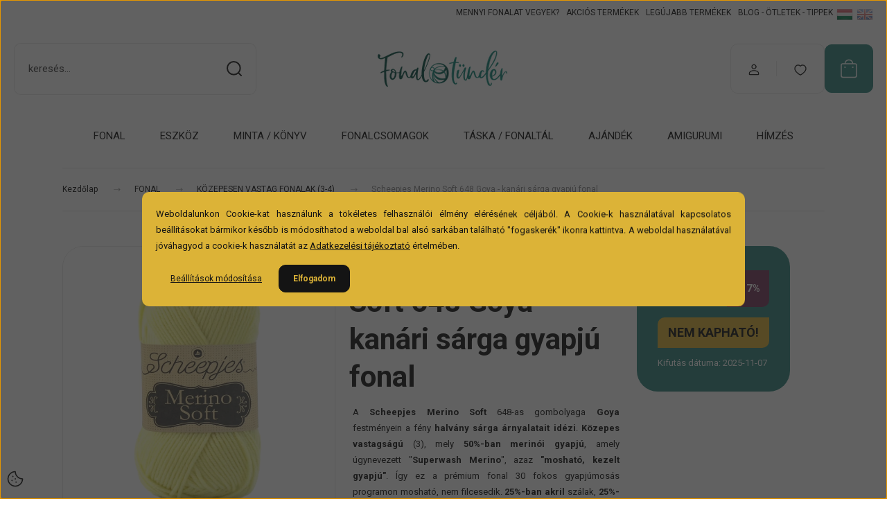

--- FILE ---
content_type: text/html; charset=UTF-8
request_url: https://www.fonaltunder.hu/scheepjes-merino-soft-648-goya-light-yellow-vilagos-sarga-gyapju-fonal-yarn
body_size: 45698
content:
<!DOCTYPE html>
<html lang="hu" dir="ltr">
<head>
    <title>Scheepjes Merino Soft 648 Goya - világos kanári sárga gyapjú fonal</title>
    <meta charset="utf-8">
    <meta name="description" content="puha közepes (3) vastagságú fonal, mely 50%-ban merinói gyapjú, amely mosható, nem filcesedik. 25 %-ban akril szálak, 25%-ban mikroszálak egészítik ki a Merino Soft puha gyapjú szálait tökéletes összetételűvé. Kiválóan alkalmas meleg pulóverek, sapkák, sálak, takarók kötéséhez.">
    <meta name="robots" content="index, follow">
    <link rel="image_src" href="https://fonaltunder.cdn.shoprenter.hu/custom/fonaltunder/image/data/001_termek_kepek/000_fonalak/014-Scheepjes-Merino-Soft/14-1679-649-Merino-Soft-649-Goya-light-yellow-01.jpg.webp?lastmod=1702017344.1767773389">
    <meta property="og:title" content="Scheepjes Merino Soft 648 Goya - kanári sárga gyapjú fonal" />
    <meta property="og:type" content="product" />
    <meta property="og:url" content="https://www.fonaltunder.hu/scheepjes-merino-soft-648-goya-light-yellow-vilagos-sarga-gyapju-fonal-yarn" />
    <meta property="og:image" content="https://fonaltunder.cdn.shoprenter.hu/custom/fonaltunder/image/cache/w2865h1500/001_termek_kepek/000_fonalak/014-Scheepjes-Merino-Soft/14-1679-649-Merino-Soft-649-Goya-light-yellow-01.jpg.webp?lastmod=1702017344.1767773389" />
    <meta property="og:description" content="A Scheepjes Merino Soft 648-as gombolyaga Goya festményein a fény halvány sárga árnyalatait idézi. Közepes vastagságú (3), mely 50%-ban merinói gyapjú, amely úgynevezett &quot;Superwash Merino&quot;, azaz &quot;mosható, kezelt gyapjú&quot;. Így ez a..." />
    <link href="https://fonaltunder.cdn.shoprenter.hu/custom/fonaltunder/image/data/000_arculat/logo-ikon-48.jpg?lastmod=1731920270.1767773389" rel="icon" />
    <link href="https://fonaltunder.cdn.shoprenter.hu/custom/fonaltunder/image/data/000_arculat/logo-ikon-48.jpg?lastmod=1731920270.1767773389" rel="apple-touch-icon" />
    <base href="https://www.fonaltunder.hu:443" />
    <meta name="google-site-verification" content="0pzfTMkdEuwKwnh4NyolF-c7SDGyhMhBASoeTe7Im48" />

    <meta name="viewport" content="width=device-width, initial-scale=1">
            <style>
            :root {

--global-color: #348880;
--bs-body-bg: #FFFFFF;
--highlight-color: #dcb337;
--price-special-color: #793b5e;

--corner_10: 10px;
--corner_30: calc(var(--corner_10) * 3);
--corner_50: calc(var(--corner_10) * 5);


    
                        --text-on-primary: rgb(255,255,255);
            --rgb-text-on-primary: 255,255,255;
                            --tick-on-primary: url("data:image/svg+xml,%3csvg xmlns='http://www.w3.org/2000/svg' viewBox='0 0 20 20'%3e%3cpath fill='none' stroke='%23FFFFFF' stroke-linecap='round' stroke-linejoin='round' stroke-width='3' d='m6 10 3 3 6-6'/%3e%3c/svg%3e");
                                        --select-arrow-on-primary: url("data:image/svg+xml,%3Csvg xmlns='http://www.w3.org/2000/svg' viewBox='0 0 16 16'%3E%3Cpath fill='none' opacity='0.5' stroke='%23FFFFFF' stroke-linecap='round' stroke-linejoin='round' stroke-width='2' d='m2 5 6 6 6-6'/%3E%3C/svg%3E");
                                        --radio-on-primary: url("data:image/svg+xml,%3Csvg xmlns='http://www.w3.org/2000/svg' viewBox='-4 -4 8 8'%3E%3Ccircle r='2' fill='%23FFFFFF'/%3E%3C/svg%3E");
                        
                        --text-on-body-bg: rgb(20,20,20);
            --rgb-text-on-body-bg: 20,20,20;
                            --tick-on-body-bg: url("data:image/svg+xml,%3csvg xmlns='http://www.w3.org/2000/svg' viewBox='0 0 20 20'%3e%3cpath fill='none' stroke='%23141414' stroke-linecap='round' stroke-linejoin='round' stroke-width='3' d='m6 10 3 3 6-6'/%3e%3c/svg%3e");
                                        --select-arrow-on-body-bg: url("data:image/svg+xml,%3Csvg xmlns='http://www.w3.org/2000/svg' viewBox='0 0 16 16'%3E%3Cpath fill='none' opacity='0.5' stroke='%23141414' stroke-linecap='round' stroke-linejoin='round' stroke-width='2' d='m2 5 6 6 6-6'/%3E%3C/svg%3E");
                                        --radio-on-body-bg: url("data:image/svg+xml,%3Csvg xmlns='http://www.w3.org/2000/svg' viewBox='-4 -4 8 8'%3E%3Ccircle r='2' fill='%23141414'/%3E%3C/svg%3E");
                        
                        --text-on-highlight: rgb(20,20,20);
            --rgb-text-on-highlight: 20,20,20;
                            --tick-on-highlight: url("data:image/svg+xml,%3csvg xmlns='http://www.w3.org/2000/svg' viewBox='0 0 20 20'%3e%3cpath fill='none' stroke='%23141414' stroke-linecap='round' stroke-linejoin='round' stroke-width='3' d='m6 10 3 3 6-6'/%3e%3c/svg%3e");
                                                
                        --text-on-price_special: rgb(255,255,255);
            --rgb-text-on-price_special: 255,255,255;
                                                
}        </style>
        <link rel="preconnect" href="https://fonts.googleapis.com">
<link rel="preconnect" href="https://fonts.gstatic.com" crossorigin>
<link href="https://fonts.googleapis.com/css2?family=Roboto:ital,wght@0,400;0,500;0,700;1,400;1,500;1,700&display=swap" rel="stylesheet">
<noscript>
    <link href="https://fonts.googleapis.com/css2?family=Roboto:ital,wght@0,400;0,500;0,700;1,400;1,500;1,700&display=swap" rel="stylesheet">
</noscript>
<style>
	:root{
		--secondary-font-family:'Roboto', sans-serif !important;
	}
	body {
		font-family: 'Roboto', sans-serif !important;
	}
.notify-btn .btn.btn-primary.button-add-to-cart {
    --bs-btn-color: var(--text-on-body-bg);
    --bs-btn-bg: transparent;
    --bs-btn-border-color: var(--text-on-body-bg);
    --bs-btn-hover-color: #fff;
    --bs-btn-hover-bg: #5c636a;
    --bs-btn-hover-border-color: #565e64;
    --bs-btn-focus-shadow-rgb: 130, 138, 145;
    --bs-btn-active-color: #fff;
    --bs-btn-active-bg: #565e64;
    --bs-btn-active-border-color: #51585e;
    --bs-btn-active-shadow: inset 0 3px 5px rgba(0, 0, 0, 0.125);
    --bs-btn-disabled-color: #fff;
    --bs-btn-disabled-bg: #6c757d;
    --bs-btn-disabled-border-color: #6c757d;
}
.product-cart-box .product-addtocart .button-add-to-cart {
    --bs-btn-bg: #fff !important;
}
.product-parameter .product-parameter__label {
    width: 45% !important;
}

.product-parameter .product-parameter__value {
    width: 55% !important;
}
	
.product-cart-box {
    color: #fff!important;
    --context-color: #fff!important;
}

.product-addtocart-wrapper {
   --touchspin-color: #ffffff69!important;
}
	.widget__head,
	.product-attribute__name {
		font-family: inherit!important;
	}
	.product-attribute__name {
		font-size: 1.4rem!important;
	}
</style>
        <link rel="stylesheet" href="https://fonaltunder.cdn.shoprenter.hu/catalog/view/theme/budapest_global/minified/template/assets/base.css?v=1750323653.1769428296.fonaltunder">
        <link rel="stylesheet" href="https://fonaltunder.cdn.shoprenter.hu/catalog/view/theme/budapest_global/minified/template/assets/component-slick.css?v=1711983033.1769428296.fonaltunder">
        <link rel="stylesheet" href="https://fonaltunder.cdn.shoprenter.hu/catalog/view/theme/budapest_global/minified/template/assets/product-card.css?v=1750323121.1769428296.fonaltunder">
        <style>
            *,
            *::before,
            *::after {
                box-sizing: border-box;
            }

            h1, .h1 {
                font-weight: 900;
                font-size: 1.5625rem;
            }
            @media (min-width: 1200px) {
                h1, .h1 {
                    font-size: 2.625rem;
                }
            }
        </style>
                    <style>.edit-link {position: absolute;top: 0;right: 0;opacity: 0;width: 30px;height: 30px;font-size: 16px;color: #111111 !important;display: flex;justify-content: center;align-items: center;border: 1px solid rgba(0, 0, 0, 0.8);transition: none;background: rgba(255, 255, 255, 0.5);z-index: 1030;pointer-events: all;}.module-editable {position: relative;}.page-head-title:hover > .edit-link, .module-editable:hover > .edit-link, .product-card:hover .edit-link {opacity: 1;}.page-head-title:hover > .edit-link:hover, .module-editable:hover > .edit-link:hover, .product-card:hover .edit-link:hover {background: rgba(255, 255, 255, 1);}</style>
                                    <link rel="stylesheet" href="https://fonaltunder.cdn.shoprenter.hu/catalog/view/theme/budapest_global/minified/template/assets/component-secondary-image.css?v=1708619885.1769428296.fonaltunder">
                    
                <link href="https://www.fonaltunder.hu/scheepjes-merino-soft-648-goya-light-yellow-vilagos-sarga-gyapju-fonal-yarn" rel="canonical">
    

        <script>
        window.nonProductQuality = 100;
    </script>
    <script src="https://fonaltunder.cdn.shoprenter.hu/catalog/view/javascript/vendor/jquery/3.7.1/js/jquery.min.js?v=1706895543"></script>

                
        <!-- Header JavaScript codes -->
            <link rel="preload" href="https://fonaltunder.cdn.shoprenter.hu/web/compiled/js/base.js?v=1769069092" as="script" />
        <script src="https://fonaltunder.cdn.shoprenter.hu/web/compiled/js/base.js?v=1769069092" defer></script>
                    <link rel="preload" href="https://fonaltunder.cdn.shoprenter.hu/web/compiled/js/fragment_loader.js?v=1769069092" as="script" />
        <script src="https://fonaltunder.cdn.shoprenter.hu/web/compiled/js/fragment_loader.js?v=1769069092" defer></script>
                    <link rel="preload" href="https://fonaltunder.cdn.shoprenter.hu/web/compiled/js/nanobar.js?v=1769069092" as="script" />
        <script src="https://fonaltunder.cdn.shoprenter.hu/web/compiled/js/nanobar.js?v=1769069092" defer></script>
                    <!-- Header jQuery onLoad scripts -->
    <script>var BASEURL='https://www.fonaltunder.hu';Currency={"symbol_left":"","symbol_right":" Ft","decimal_place":0,"decimal_point":",","thousand_point":".","currency":"HUF","value":1};var ShopRenter=ShopRenter||{};ShopRenter.product={"id":1089,"sku":"14-1679-648","currency":"HUF","unitName":"db","price":1990,"name":"Scheepjes Merino Soft 648 Goya - kan\u00e1ri s\u00e1rga gyapj\u00fa fonal","brand":"Scheepjes","currentVariant":{"Gombolyag kiszerel\u00e9se":"50 gramm"},"parent":{"id":1089,"sku":"14-1679-648","unitName":"db","price":1990,"name":"Scheepjes Merino Soft 648 Goya - kan\u00e1ri s\u00e1rga gyapj\u00fa fonal"}};$(document).ready(function(){});window.addEventListener('load',function(){});</script><script src="https://fonaltunder.cdn.shoprenter.hu/web/compiled/js/vue/manifest.bundle.js?v=1769069090"></script><script>var ShopRenter=ShopRenter||{};ShopRenter.onCartUpdate=function(callable){document.addEventListener('cartChanged',callable)};ShopRenter.onItemAdd=function(callable){document.addEventListener('AddToCart',callable)};ShopRenter.onItemDelete=function(callable){document.addEventListener('deleteCart',callable)};ShopRenter.onSearchResultViewed=function(callable){document.addEventListener('AuroraSearchResultViewed',callable)};ShopRenter.onSubscribedForNewsletter=function(callable){document.addEventListener('AuroraSubscribedForNewsletter',callable)};ShopRenter.onCheckoutInitiated=function(callable){document.addEventListener('AuroraCheckoutInitiated',callable)};ShopRenter.onCheckoutShippingInfoAdded=function(callable){document.addEventListener('AuroraCheckoutShippingInfoAdded',callable)};ShopRenter.onCheckoutPaymentInfoAdded=function(callable){document.addEventListener('AuroraCheckoutPaymentInfoAdded',callable)};ShopRenter.onCheckoutOrderConfirmed=function(callable){document.addEventListener('AuroraCheckoutOrderConfirmed',callable)};ShopRenter.onCheckoutOrderPaid=function(callable){document.addEventListener('AuroraOrderPaid',callable)};ShopRenter.onCheckoutOrderPaidUnsuccessful=function(callable){document.addEventListener('AuroraOrderPaidUnsuccessful',callable)};ShopRenter.onProductPageViewed=function(callable){document.addEventListener('AuroraProductPageViewed',callable)};ShopRenter.onMarketingConsentChanged=function(callable){document.addEventListener('AuroraMarketingConsentChanged',callable)};ShopRenter.onCustomerRegistered=function(callable){document.addEventListener('AuroraCustomerRegistered',callable)};ShopRenter.onCustomerLoggedIn=function(callable){document.addEventListener('AuroraCustomerLoggedIn',callable)};ShopRenter.onCustomerUpdated=function(callable){document.addEventListener('AuroraCustomerUpdated',callable)};ShopRenter.onCartPageViewed=function(callable){document.addEventListener('AuroraCartPageViewed',callable)};ShopRenter.customer={"userId":0,"userClientIP":"3.18.109.243","userGroupId":8,"customerGroupTaxMode":"gross","customerGroupPriceMode":"only_gross","email":"","phoneNumber":"","name":{"firstName":"","lastName":""}};ShopRenter.theme={"name":"budapest_global","family":"budapest","parent":""};ShopRenter.shop={"name":"fonaltunder","locale":"hu","currency":{"code":"HUF","rate":1},"domain":"fonaltunder.myshoprenter.hu"};ShopRenter.page={"route":"product\/product","queryString":"scheepjes-merino-soft-648-goya-light-yellow-vilagos-sarga-gyapju-fonal-yarn"};ShopRenter.formSubmit=function(form,callback){callback();};let loadedAsyncScriptCount=0;function asyncScriptLoaded(position){loadedAsyncScriptCount++;if(position==='body'){if(document.querySelectorAll('.async-script-tag').length===loadedAsyncScriptCount){if(/complete|interactive|loaded/.test(document.readyState)){document.dispatchEvent(new CustomEvent('asyncScriptsLoaded',{}));}else{document.addEventListener('DOMContentLoaded',()=>{document.dispatchEvent(new CustomEvent('asyncScriptsLoaded',{}));});}}}}</script><script type="text/javascript"async class="async-script-tag"onload="asyncScriptLoaded('header')"src="https://utanvet-ellenor.hu/api/v1/shoprenter/utanvet-ellenor.js"></script><script type="text/javascript"async class="async-script-tag"onload="asyncScriptLoaded('header')"src="https://static2.rapidsearch.dev/resultpage.js?shop=fonaltunder.shoprenter.hu"></script><script type="text/javascript"async class="async-script-tag"onload="asyncScriptLoaded('header')"src="https://www.onlinepenztarca.hu/js/onlinepenztarcajs.js?btr=p7J6w-CHaEk-IpbZT-pOlTP"></script><script type="text/javascript"async class="async-script-tag"onload="asyncScriptLoaded('header')"src="https://widget.molin.ai/shop-ai.js?w=ifsxe3gt"></script><script type="text/javascript"src="https://fonaltunder.cdn.shoprenter.hu/web/compiled/js/vue/customerEventDispatcher.bundle.js?v=1769069090"></script><!--Custom header scripts--><script defer async src='https://cdn.trustindex.io/loader.js?60483cb26ad661042076a1dcb0e'></script><script type="text/javascript"defer async src="https://cdn.trustindex.io/assets/js/richsnippet.js?a112342911g3b355"></script><script type="text/javascript">(function(c,l,a,r,i,t,y){c[a]=c[a]||function(){(c[a].q=c[a].q||[]).push(arguments)};t=l.createElement(r);t.async=1;t.src="https://www.clarity.ms/tag/"+i;y=l.getElementsByTagName(r)[0];y.parentNode.insertBefore(t,y);})(window,document,"clarity","script","sjf9w4gzo0");</script><script>(function(w,d,e,u,f,l,n){w[f]=w[f]||function(){(w[f].q=w[f].q||[]).push(arguments);},l=d.createElement(e),l.async=1,l.src=u,n=d.getElementsByTagName(e)[0],n.parentNode.insertBefore(l,n);})
(window,document,'script','https://assets.mailerlite.com/js/universal.js','ml');ml('account','47470');</script><script async src="https://www.googletagmanager.com/gtag/js?id=AW-881104397"></script><script>window.dataLayer=window.dataLayer||[];function gtag(){dataLayer.push(arguments);}gtag('js',new Date());gtag('config','AW-881104397');</script><script async src="https://www.googletagmanager.com/gtag/js?id=AW-881104397"></script><script>window.dataLayer=window.dataLayer||[];function gtag(){dataLayer.push(arguments);}
gtag('js',new Date());gtag('config','AW-881104397');</script>                
            
            <script>window.dataLayer=window.dataLayer||[];function gtag(){dataLayer.push(arguments)};var ShopRenter=ShopRenter||{};ShopRenter.config=ShopRenter.config||{};ShopRenter.config.googleConsentModeDefaultValue="denied";</script>                        <script type="text/javascript" src="https://fonaltunder.cdn.shoprenter.hu/web/compiled/js/vue/googleConsentMode.bundle.js?v=1769069090"></script>

            
            
            
            <meta name="google-site-verification" content="c324xdrulP8lFRP0d-SHChPgnqfWU7SdjS1M1AbsMm8"/>

                <!--Global site tag(gtag.js)--><script async src="https://www.googletagmanager.com/gtag/js?id=G-HZCWJYM42G"></script><script>window.dataLayer=window.dataLayer||[];function gtag(){dataLayer.push(arguments);}
gtag('js',new Date());gtag('config','G-HZCWJYM42G');gtag('config','AW-10947922444');</script>                                <script type="text/javascript" src="https://fonaltunder.cdn.shoprenter.hu/web/compiled/js/vue/GA4EventSender.bundle.js?v=1769069090"></script>

    
    
</head>
<body id="body" class="page-body product-page-body budapest_global-body" role="document">
<script>ShopRenter.theme.breakpoints={'xs':0,'sm':576,'md':768,'lg':992,'xl':1200,'xxl':1400}</script>
                    

    <div class="nanobar-cookie-icon js-hidden-nanobar-button">
        <svg xmlns="http://www.w3.org/2000/svg" width="24" height="24" viewBox="0 0 24 24" fill="none">
    <path d="M7.38066 14.1465C7.33069 14.1463 7.28277 14.1663 7.24765 14.2018C7.21254 14.2374 7.19318 14.2856 7.19392 14.3355C7.19431 14.4398 7.27873 14.5242 7.383 14.5246C7.45055 14.5242 7.51275 14.4878 7.54616 14.4291C7.57957 14.3704 7.57913 14.2983 7.54499 14.24C7.51086 14.1817 7.44821 14.146 7.38066 14.1465" stroke="currentColor" stroke-width="1.5" stroke-linecap="round" stroke-linejoin="round"/>
    <path d="M8.54765 8.31052C8.49768 8.31039 8.44976 8.33035 8.41464 8.36591C8.37953 8.40146 8.36017 8.44963 8.36091 8.49959C8.3613 8.60386 8.44573 8.68828 8.54999 8.68867C8.65441 8.68803 8.73854 8.60285 8.7379 8.49843C8.73726 8.394 8.65208 8.30987 8.54765 8.31052" stroke="currentColor" stroke-width="1.5" stroke-linecap="round" stroke-linejoin="round"/>
    <path d="M13.2166 16.4804C13.1666 16.4803 13.1187 16.5003 13.0836 16.5358C13.0485 16.5714 13.0291 16.6196 13.0299 16.6695C13.0302 16.7738 13.1147 16.8582 13.2189 16.8586C13.3234 16.8579 13.4075 16.7728 13.4068 16.6683C13.4062 16.5639 13.321 16.4798 13.2166 16.4804" stroke="currentColor" stroke-width="1.5" stroke-linecap="round" stroke-linejoin="round"/>
    <path d="M12.0486 11.8105C11.9987 11.8104 11.9507 11.8304 11.9156 11.8659C11.8805 11.9015 11.8611 11.9496 11.8619 11.9996C11.8623 12.1039 11.9467 12.1883 12.051 12.1887C12.1185 12.1883 12.1807 12.1518 12.2141 12.0931C12.2475 12.0344 12.2471 11.9623 12.213 11.904C12.1788 11.8458 12.1162 11.8101 12.0486 11.8105" stroke="currentColor" stroke-width="1.5" stroke-linecap="round" stroke-linejoin="round"/>
    <path fill-rule="evenodd" clip-rule="evenodd" d="M12.0503 1.49609C12.0503 7.2975 16.7532 12.0005 22.5547 12.0005C22.5547 17.8019 17.8517 22.5048 12.0503 22.5048C6.24887 22.5048 1.5459 17.8019 1.5459 12.0005C1.5459 6.19906 6.24887 1.49609 12.0503 1.49609Z" stroke="currentColor" stroke-width="1.5" stroke-linecap="round" stroke-linejoin="round"/>
</svg>
    </div>
<!-- cached --><div class="nanobar-cookie-box nanobar position-fixed w-100 js-nanobar-first-login">
    <div class="container nanobar__container">
        <div class="row nanobar__container-row flex-column flex-sm-row align-items-center">
            <div class="nanobar__text col-12">
                                <div><p style="text-align: justify;">Weboldalunkon Cookie-kat használunk a tökéletes felhasználói élmény elérésének céljából. A Cookie-k használatával kapcsolatos beállításokat bármikor később is módosíthatod a weboldal bal alsó sarkában található "fogaskerék" ikonra kattintva. A weboldal használatával jóváhagyod a cookie-k használatát az <a href="https://www.fonaltunder.hu/adatvedelmi-nyilatkozat-gdpr-policy" target="_blank">Adatkezelési tájékoztató</a> értelmében.
</p></div>
            </div>
            <div class="nanobar__buttons col-12">
                <button class="btn btn-link js-nanobar-settings-button">
                    Beállítások módosítása
                </button>
                <button class="btn btn-primary nanobar-btn js-nanobar-close-cookies" data-button-save-text="Beállítások mentése">
                    Elfogadom
                </button>
            </div>
        </div>
        <div class="nanobar__cookies js-nanobar-cookies flex-column flex-sm-row text-start" style="display: none;">
            <div class="form-check">
                <input class="form-check-input" type="checkbox" name="required_cookies" disabled checked />
                <label class="form-check-label">
                    Szükséges cookie-k
                    <div class="cookies-help-text">
                        Ezek a cookie-k segítenek abban, hogy a webáruház használható és működőképes legyen.
                    </div>
                </label>
            </div>
            <div class="form-check">
                <input id="marketing_cookies" class="form-check-input js-nanobar-marketing-cookies" type="checkbox" name="marketing_cookies"
                     checked />
                <label class="form-check-label" for="marketing_cookies" >
                    Marketing cookie-k
                    <div class="cookies-help-text">
                        Ezeket a cookie-k segítenek abban, hogy az Ön érdeklődési körének megfelelő reklámokat és termékeket jelenítsük meg a webáruházban.
                    </div>
                </label>
            </div>
        </div>
    </div>
</div>

<script>
    (function ($) {
        $(document).ready(function () {
            new AuroraNanobar.FirstLogNanobarCheckbox(jQuery('.js-nanobar-first-login'), 'modal');
        });
    })(jQuery);
</script>
<!-- /cached -->

        
                    <div class="layout-wrapper">
                                                            <div id="section-header" class="section-wrapper ">
    
        
    <link rel="stylesheet" href="https://fonaltunder.cdn.shoprenter.hu/catalog/view/theme/budapest_global/minified/template/assets/header.css?v=1726589168.1769428296.fonaltunder">
    <div class="header">
            

        <div class="header-top d-none d-lg-flex">
            <div class="container-wide header-top-row">
                    <!-- cached -->
<ul class="list-unstyled headermenu-list">
                <li class="headermenu-list__item nav-item">
            <a
                href="https://www.fonaltunder.hu/fonal-kalkulator"
                target="_self"
                class="nav-link"
                title="MENNYI FONALAT VEGYEK?"
            >
                MENNYI FONALAT VEGYEK?
            </a>
                    </li>
            <li class="headermenu-list__item nav-item">
            <a
                href="https://www.fonaltunder.hu/index.php?route=product/list&amp;special=1"
                target="_self"
                class="nav-link"
                title="AKCIÓS TERMÉKEK"
            >
                AKCIÓS TERMÉKEK
            </a>
                    </li>
            <li class="headermenu-list__item nav-item">
            <a
                href="https://www.fonaltunder.hu/index.php?route=product/list&amp;latest=31"
                target="_self"
                class="nav-link"
                title="LEGÚJABB TERMÉKEK"
            >
                LEGÚJABB TERMÉKEK
            </a>
                    </li>
            <li class="headermenu-list__item nav-item">
            <a
                href="https://www.fonaltunder.hu/patterns-tips-tricks-crochet-knit-mintak-tippek-horgolas-kotes"
                target="_self"
                class="nav-link"
                title="BLOG - ÖTLETEK - TIPPEK"
            >
                BLOG - ÖTLETEK - TIPPEK
            </a>
                    </li>
    </ul>

    <!-- /cached -->
                    <!-- cached -->    <div id="module_languageselect_wrapper" class="module-languageselect-wrapper">
        <div
            id="languageselect"
            class="module content-module header-position hide-top languageselect-module">
                                                    <div class="module-body">
                            <form action="/" method="post" enctype="multipart/form-data" id="language-form">
                                                            <div class="language-icon active language-data" data-langcode="hu">
                    <img class="language-icon__img language-change" src="https://fonaltunder.cdn.shoprenter.hu/catalog/view/theme/default/image/flags/HU.png?v=null.1767773389" alt="Hungarian" style="width: 24px; height: 24px;"/>
                </div>
                                <div class="language-icon language-data" data-langcode="en">
                    <img class="language-icon__img language-change" src="https://fonaltunder.cdn.shoprenter.hu/catalog/view/theme/default/image/flags/EN.png?v=null.1767773389" alt="English" style="width: 24px; height: 24px;"/>
                </div>
                                <input type="hidden" value="" name="language_code"/>
                        <script>window.addEventListener('load',function(){$('.language-change').one('click',function(){var language_code=$(this).parent('.language-data').data('langcode');$('input[name="language_code"]').attr('value',language_code);$('#language-form').submit();});});</script>        </form>
        <style>
            .header-top .languageselect-module {
              margin-top: 5px;
            }
            #language-form {
                display: flex;
                gap: 10px;
            }
            .languageselect-select {
                padding-top: 2px;
                padding-bottom: 2px;
            }
            .languageselect-module {
                display: flex;
                align-items: center;
                gap: 15px;
            }
            .languageselect-module .module-head-title {
                margin: 0;
                font-size: .875rem;
            }
        </style>
                </div>
                    </div>
                    </div>
<!-- /cached -->
                    
            </div>
        </div>
        <div class="header-middle">
            <div class="container-wide header-middle-container">
                <div class="header-middle-row">
                                            <div id="js-mobile-navbar" class="d-flex d-lg-none">
                            <button id="js-hamburger-icon" class="d-flex-center btn btn-primary" aria-label="mobile menu">
                                <span class="hamburger-icon position-relative">
                                    <span class="hamburger-icon-line position-absolute line-1"></span>
                                    <span class="hamburger-icon-line position-absolute line-2"></span>
                                    <span class="hamburger-icon-line position-absolute line-3"></span>
                                </span>
                            </button>
                        </div>
                                            <div class="header-navbar-search">
                                                            <div class="dropdown search-module d-flex header-navbar-top-right-item">
                                    <div class="input-group">
                                        <input class="search-module__input form-control form-control-lg disableAutocomplete" type="text" placeholder="keresés..." value=""
                                               id="filter_keyword"
                                               onclick="this.value=(this.value==this.defaultValue)?'':this.value;"/>
                                        <span class="search-button-append d-flex position-absolute h-100">
                                            <button class="btn" type="button" onclick="moduleSearch();" aria-label="Keresés">
                                                <svg xmlns="http://www.w3.org/2000/svg" width="22" height="22" viewBox="0 0 22 22" fill="none">
    <path d="M21 21L16.9375 16.9375M10.3338 19.6675C5.17875 19.6675 1 15.4888 1 10.3338C1 5.17875 5.17875 1 10.3338 1C15.4888 1 19.6675 5.17875 19.6675 10.3338C19.6675 15.4888 15.4888 19.6675 10.3338 19.6675Z" stroke="currentColor" stroke-width="2" stroke-linecap="round" stroke-linejoin="round"/>
</svg>
                                            </button>
                                        </span>
                                    </div>
                                    <input type="hidden" id="filter_description" value="0"/>
                                    <input type="hidden" id="search_shopname" value="fonaltunder"/>
                                    <div id="results" class="dropdown-menu search-results"></div>
                                </div>
                                                    </div>


                        <a href="/" class="header-logo" title="Kezdőlap">
                                                            <img
    src='https://fonaltunder.cdn.shoprenter.hu/custom/fonaltunder/image/cache/w197h75/000_arculat/logo_200px.png.webp?lastmod=0.1767773389'

    
            width="197"
    
            height="75"
    
            class="header-logo-img"
    
    
    alt="Fonaltündér"

    
    
    />

                                                    </a>


                    <div class="header-middle-right">
                        <div class="header-middle-right-wrapper d-flex align-items-center">
                                                                                                            <div id="header-middle-login" class="header-middle-right-box d-none d-lg-flex position-relative">
                                    <ul class="list-unstyled login-list">
                                                                                    <li class="nav-item">
                                                <a class="nav-link header-middle-right-box-link" href="index.php?route=account/login" title="Belépés / Regisztráció">
                                                    <span class="header-user-icon">
                                                        <svg xmlns="http://www.w3.org/2000/svg" width="19" height="20" viewBox="0 0 19 20" fill="none">
    <path fill-rule="evenodd" clip-rule="evenodd" d="M11.9749 2.52513C13.3417 3.89197 13.3417 6.10804 11.9749 7.47488C10.6081 8.84172 8.39199 8.84172 7.02515 7.47488C5.65831 6.10804 5.65831 3.89197 7.02515 2.52513C8.39199 1.15829 10.6081 1.15829 11.9749 2.52513Z" stroke="currentColor" stroke-width="1.5" stroke-linecap="round" stroke-linejoin="round"/>
    <path fill-rule="evenodd" clip-rule="evenodd" d="M1.5 16.5V17.5C1.5 18.052 1.948 18.5 2.5 18.5H16.5C17.052 18.5 17.5 18.052 17.5 17.5V16.5C17.5 13.474 13.548 11.508 9.5 11.508C5.452 11.508 1.5 13.474 1.5 16.5Z" stroke="currentColor" stroke-width="1.5" stroke-linecap="round" stroke-linejoin="round"/>
</svg>
                                                    </span>
                                                </a>
                                            </li>
                                                                            </ul>
                                </div>
                                                    
                                                        <div id="header-middle-wishlist" class="header-middle-right-box d-none d-lg-flex position-relative">
                                <hx:include src="/_fragment?_path=_format%3Dhtml%26_locale%3Den%26_controller%3Dmodule%252Fwishlist&amp;_hash=aUNOHVgxemsxp8QhnLgAA0cXKPT2buPHfNFLoHZN3F8%3D"></hx:include>
                            </div>
                                                </div>
                        <div id="js-cart" class="header-middle-right-box position-relative">
                            <hx:include src="/_fragment?_path=_format%3Dhtml%26_locale%3Den%26_controller%3Dmodule%252Fcart&amp;_hash=Xp%2FhIJ1TglciPssvXIplWNpSMBnjwtES%2B6ZGMiAab%2Fo%3D"></hx:include>
                        </div>
                    </div>
                </div>
            </div>
        </div>
        <div class="header-bottom d-none d-lg-block">
            <div class="container-wide">
                    <div id="module_category_wrapper" class="module-category-wrapper">
        <div
            id="category"
            class="module content-module header-position category-module">
                        <div class="module-body">
                            <div id="category-nav">
            


<ul class="list-unstyled category category-menu sf-menu sf-horizontal cached">
    <li id="cat_138" class="nav-item item category-list module-list parent even">
    <a href="https://www.fonaltunder.hu/fonal-yarn" class="nav-link">
                FONAL
    </a>
            <ul class="list-unstyled flex-column children"><li id="cat_220" class="nav-item item category-list module-list parent even">
    <a href="https://www.fonaltunder.hu/fonal-yarn/lace-super-fine-weight-yarns-vekony-fonalak" class="nav-link">
                VÉKONY FONALAK (0-2)
    </a>
            <ul class="list-unstyled flex-column children"><li id="cat_139" class="nav-item item category-list module-list parent even">
    <a href="https://www.fonaltunder.hu/fonal-yarn/lace-super-fine-weight-yarns-vekony-fonalak/scheepjes-catona-pamut-fonal-cotton-yarn" class="nav-link">
                CATONA - 100% pamut fonal
    </a>
            <ul class="list-unstyled flex-column children"><li id="cat_387" class="nav-item item category-list module-list even">
    <a href="https://www.fonaltunder.hu/fonal-yarn/lace-super-fine-weight-yarns-vekony-fonalak/scheepjes-catona-pamut-fonal-cotton-yarn/scheepjes-catona-classic-pamut-fonal-cotton-yarn" class="nav-link">
                CATONA CLASSIC - 100% pamut fonal
    </a>
    </li><li id="cat_389" class="nav-item item category-list module-list odd">
    <a href="https://www.fonaltunder.hu/fonal-yarn/lace-super-fine-weight-yarns-vekony-fonalak/scheepjes-catona-pamut-fonal-cotton-yarn/scheepjes-catona-chroma-color-changing-cotton-yarn-szinvaltos-pamut-fonal" class="nav-link">
                CATONA CHROMA - színváltós pamut
    </a>
    </li><li id="cat_386" class="nav-item item category-list module-list even">
    <a href="https://www.fonaltunder.hu/fonal-yarn/lace-super-fine-weight-yarns-vekony-fonalak/scheepjes-catona-pamut-fonal-cotton-yarn/scheepjes-catona-shine-csillogos-pamut-fonal-cotton-yarn" class="nav-link">
                CATONA SHINE - csillogós pamut fonal
    </a>
    </li></ul>
    </li><li id="cat_142" class="nav-item item category-list module-list parent odd">
    <a href="https://www.fonaltunder.hu/fonal-yarn/lace-super-fine-weight-yarns-vekony-fonalak/scheepjes-whirl-szinatmenetes-fonal-gradient-yarn" class="nav-link">
                WHIRL - a színátmenetes fonalsüti
    </a>
            <ul class="list-unstyled flex-column children"><li id="cat_376" class="nav-item item category-list module-list even">
    <a href="https://www.fonaltunder.hu/fonal-yarn/lace-super-fine-weight-yarns-vekony-fonalak/scheepjes-whirl-szinatmenetes-fonal-gradient-yarn/classic-scheepjes-whirl-yarn-cakes-szinatmenetes-fonalak" class="nav-link">
                Klasszikus Whirl gombolyagok
    </a>
    </li><li id="cat_378" class="nav-item item category-list module-list odd">
    <a href="https://www.fonaltunder.hu/fonal-yarn/lace-super-fine-weight-yarns-vekony-fonalak/scheepjes-whirl-szinatmenetes-fonal-gradient-yarn/cotton-whirl-yarn-cakes-pamut-whirl-fonal-gombolyagok" class="nav-link">
                Cotton Whirl gombolyagok
    </a>
    </li><li id="cat_189" class="nav-item item category-list module-list even">
    <a href="https://www.fonaltunder.hu/fonal-yarn/lace-super-fine-weight-yarns-vekony-fonalak/scheepjes-whirl-szinatmenetes-fonal-gradient-yarn/scheepjes-woolly-whirl-szinatmenetes-gyapju-pamut-fonal-gradient-yarn" class="nav-link">
                Woolly Whirl - gyapjú fonalsüti
    </a>
    </li><li id="cat_380" class="nav-item item category-list module-list odd">
    <a href="https://www.fonaltunder.hu/fonal-yarn/lace-super-fine-weight-yarns-vekony-fonalak/scheepjes-whirl-szinatmenetes-fonal-gradient-yarn/scheepjes-mega-whirl-extra-nagy-szinatmenetes-fonal-gombolyag" class="nav-link">
                Mega Whirl - extra nagy fonalsüti
    </a>
    </li></ul>
    </li><li id="cat_147" class="nav-item item category-list module-list even">
    <a href="https://www.fonaltunder.hu/fonal-yarn/lace-super-fine-weight-yarns-vekony-fonalak/scheepjes-whirlette-pamut-akril-fonal-yarn" class="nav-link">
                WHIRLETTE - pamut-akril fonal
    </a>
    </li><li id="cat_163" class="nav-item item category-list module-list odd">
    <a href="https://www.fonaltunder.hu/fonal-yarn/lace-super-fine-weight-yarns-vekony-fonalak/scheepjes-cotton-8-natur-pamut-fonal-yarn" class="nav-link">
                COTTON8 - natúr pamut fonal
    </a>
    </li><li id="cat_213" class="nav-item item category-list module-list even">
    <a href="https://www.fonaltunder.hu/fonal-yarn/lace-super-fine-weight-yarns-vekony-fonalak/scheepjes-metriopolis-merinoi-gyapju-fonal-wool-yarn-blend" class="nav-link">
                METROPOLIS - merinói gyapjú
    </a>
    </li><li id="cat_143" class="nav-item item category-list module-list odd">
    <a href="https://www.fonaltunder.hu/fonal-yarn/lace-super-fine-weight-yarns-vekony-fonalak/scheepjes-maxi-sweet-treat-fonal-yarn" class="nav-link">
                MAXI SWEET TREAT - a csipkefonal
    </a>
    </li><li id="cat_395" class="nav-item item category-list module-list even">
    <a href="https://www.fonaltunder.hu/fonal-yarn/lace-super-fine-weight-yarns-vekony-fonalak/rico-make-it-tweed-creative-yarn-kreativ-fonal" class="nav-link">
                RICO MAKE IT TWEED - kreatív fonal
    </a>
    </li><li id="cat_287" class="nav-item item category-list module-list odd">
    <a href="https://www.fonaltunder.hu/fonal-yarn/lace-super-fine-weight-yarns-vekony-fonalak/durable-comfy-microfibre-acrylic-yarn-mikroszalas-akril-fonal" class="nav-link">
                COMFY - mikroszálas akril fonal
    </a>
    </li><li id="cat_162" class="nav-item item category-list module-list even">
    <a href="https://www.fonaltunder.hu/fonal-yarn/lace-super-fine-weight-yarns-vekony-fonalak/scheepjes-sunkissed-szinatmenetes-pamut-fonal-cotton-yarn" class="nav-link">
                SUNKISSED - finoman árnyalt fonal
    </a>
    </li><li id="cat_282" class="nav-item item category-list module-list odd">
    <a href="https://www.fonaltunder.hu/fonal-yarn/lace-super-fine-weight-yarns-vekony-fonalak/rico-design-ricorumi-amigurumi-yarns-fonalak" class="nav-link">
                RICORUMI - amigurumi fonalak
    </a>
    </li><li id="cat_361" class="nav-item item category-list module-list even">
    <a href="https://www.fonaltunder.hu/fonal-yarn/lace-super-fine-weight-yarns-vekony-fonalak/scheepjes-glow-up-luminescent-yarn-vilagito-fonal" class="nav-link">
                GLOW UP - világító fonal
    </a>
    </li><li id="cat_344" class="nav-item item category-list module-list odd">
    <a href="https://www.fonaltunder.hu/fonal-yarn/lace-super-fine-weight-yarns-vekony-fonalak/durable-tweed-soqs-wool-yarns-vekony-gyapju-fonal-zoknikhoz" class="nav-link">
                DURABLE SOQS - gyapjú zoknifonal
    </a>
    </li><li id="cat_390" class="nav-item item category-list module-list even">
    <a href="https://www.fonaltunder.hu/fonal-yarn/lace-super-fine-weight-yarns-vekony-fonalak/rico-socks-super-degrade-yarn-gyapju-szinatmenetes-zoknifonal" class="nav-link">
                RICO SOCKS - színátmenetes zoknifonal
    </a>
    </li><li id="cat_267" class="nav-item item category-list module-list odd">
    <a href="https://www.fonaltunder.hu/fonal-yarn/lace-super-fine-weight-yarns-vekony-fonalak/scheepjes-organicon-eco-friendly-oko-pamut-fonal-cotton-yarn" class="nav-link">
                ORGANICON - biopamut fonal
    </a>
    </li><li id="cat_200" class="nav-item item category-list module-list even">
    <a href="https://www.fonaltunder.hu/fonal-yarn/lace-super-fine-weight-yarns-vekony-fonalak/scheepjes-downtown-merino-gyapju-keverek-fonal-wool-yarn-blend" class="nav-link">
                DOWNTOWN - csíkos gyapjú
    </a>
    </li><li id="cat_228" class="nav-item item category-list module-list odd">
    <a href="https://www.fonaltunder.hu/fonal-yarn/lace-super-fine-weight-yarns-vekony-fonalak/scheepjes-our-tribe-szinvalto-merinoi-gyapju-fonal-wool-yarn-blend" class="nav-link">
                UNITY - színváltós gyapjú
    </a>
    </li><li id="cat_296" class="nav-item item category-list module-list even">
    <a href="https://www.fonaltunder.hu/fonal-yarn/lace-super-fine-weight-yarns-vekony-fonalak/scheepjes-candy-foss-embroidery-yarn-himzofonal" class="nav-link">
                CANDY FLOSS - a hímzőfonal
    </a>
    </li><li id="cat_218" class="nav-item item category-list module-list odd">
    <a href="https://www.fonaltunder.hu/fonal-yarn/lace-super-fine-weight-yarns-vekony-fonalak/scheepjes-mohair-rhythm-angora-gyapju-keverek-fonal-wool-yarn-blend" class="nav-link">
                MOHAIR RHYTHM - mohair fonal
    </a>
    </li><li id="cat_285" class="nav-item item category-list module-list even">
    <a href="https://www.fonaltunder.hu/fonal-yarn/lace-super-fine-weight-yarns-vekony-fonalak/scheepjes-arcadia-gyapju-muszal-zokni-fonal-wool-yarn-blend" class="nav-link">
                ARCADIA - gyapjú zoknifonal
    </a>
    </li><li id="cat_356" class="nav-item item category-list module-list odd">
    <a href="https://www.fonaltunder.hu/fonal-yarn/lace-super-fine-weight-yarns-vekony-fonalak/scheepjes-skies-light-premium-cotton-yarn-termeszetes-premium-pamut-fonal" class="nav-link">
                SCHEEPJES SKIES - prémium pamut
    </a>
    </li><li id="cat_216" class="nav-item item category-list module-list even">
    <a href="https://www.fonaltunder.hu/fonal-yarn/lace-super-fine-weight-yarns-vekony-fonalak/scheepjes-alpaca-rhythm-alpaca-gyapju-keverek-fonal-wool-yarn-blend" class="nav-link">
                ALPACA RHYTHM - alpaca gyapjú
    </a>
    </li><li id="cat_330" class="nav-item item category-list module-list odd">
    <a href="https://www.fonaltunder.hu/fonal-yarn/lace-super-fine-weight-yarns-vekony-fonalak/simys-truth-sock-hand-dyed-wool-yarn-kezzel-festett-gyapju-zokni-fonal" class="nav-link">
                SIMY'S TRUTH - kézzel festett gyapjú
    </a>
    </li></ul>
    </li><li id="cat_221" class="nav-item item category-list module-list parent odd">
    <a href="https://www.fonaltunder.hu/fonal-yarn/light-medium-weight-yarns-kozepes-vastag-fonalak" class="nav-link">
                KÖZEPESEN VASTAG FONALAK (3-4)
    </a>
            <ul class="list-unstyled flex-column children"><li id="cat_174" class="nav-item item category-list module-list even">
    <a href="https://www.fonaltunder.hu/fonal-yarn/light-medium-weight-yarns-kozepes-vastag-fonalak/scheepjes-chunky-monkey-akril-fonal-acrylic-yarn" class="nav-link">
                CHUNKY MONKEY - puha akril fonal
    </a>
    </li><li id="cat_186" class="nav-item item category-list module-list odd">
    <a href="https://www.fonaltunder.hu/fonal-yarn/light-medium-weight-yarns-kozepes-vastag-fonalak/scheepjes-softfun-pamut-akril-keverek-fonal-yarn-blend" class="nav-link">
                SOFTFUN - sokoldalú fonal
    </a>
    </li><li id="cat_203" class="nav-item item category-list module-list even">
    <a href="https://www.fonaltunder.hu/fonal-yarn/light-medium-weight-yarns-kozepes-vastag-fonalak/scheepjes-softfun-aquarel-pamut-akril-keverek-fonal-yarn-blend" class="nav-link">
                SOFTFUN AQUAREL - akvarell fonal
    </a>
    </li><li id="cat_256" class="nav-item item category-list module-list odd">
    <a href="https://www.fonaltunder.hu/fonal-yarn/light-medium-weight-yarns-kozepes-vastag-fonalak/scheepjes-scrumptious-eco-friendly-kornyezetbarat-akril-fonal-yarn" class="nav-link">
                SCRUMPTIOUS - öko akril fonal
    </a>
    </li><li id="cat_406" class="nav-item item category-list module-list even">
    <a href="https://www.fonaltunder.hu/fonal-yarn/light-medium-weight-yarns-kozepes-vastag-fonalak/scheepjes-woolvise-recycled-merino-wool-yarn-merinoi-gyapju-fonal" class="nav-link">
                WOOLWISE - 100% merinói gyapjú
    </a>
    </li><li id="cat_146" class="nav-item item category-list module-list odd">
    <a href="https://www.fonaltunder.hu/fonal-yarn/light-medium-weight-yarns-kozepes-vastag-fonalak/scheepjes-stone-washed-keverek-fonal-yarn-blend" class="nav-link">
                STONE WASHED - a karakteres fonal
    </a>
    </li><li id="cat_400" class="nav-item item category-list module-list even">
    <a href="https://www.fonaltunder.hu/fonal-yarn/light-medium-weight-yarns-kozepes-vastag-fonalak/stone-washed-flow-gradient-yarn-szinatmenetes-fonal" class="nav-link">
                STONE WASHED FLOW - színátmenetes fonal
    </a>
    </li><li id="cat_195" class="nav-item item category-list module-list odd">
    <a href="https://www.fonaltunder.hu/fonal-yarn/light-medium-weight-yarns-kozepes-vastag-fonalak/scheepjes-river-washed-keverek-fonal-yarn-blend" class="nav-link">
                RIVER WASHED - extravagáns fonal
    </a>
    </li><li id="cat_359" class="nav-item item category-list module-list even">
    <a href="https://www.fonaltunder.hu/fonal-yarn/light-medium-weight-yarns-kozepes-vastag-fonalak/scheepjes-little-darling-chenille-yarn-pluss-zsenilia-fonal" class="nav-link">
                LITTLE DARLING - plüss fonal
    </a>
    </li><li id="cat_235" class="nav-item item category-list module-list odd">
    <a href="https://www.fonaltunder.hu/fonal-yarn/light-medium-weight-yarns-kozepes-vastag-fonalak/durable-velvet-yarn-zsenilia-fonal" class="nav-link">
                VELVET - puha zsenília fonal
    </a>
    </li><li id="cat_401" class="nav-item item category-list module-list even">
    <a href="https://www.fonaltunder.hu/fonal-yarn/light-medium-weight-yarns-kozepes-vastag-fonalak/stone-washed-flow-xl-gradient-yarn-szinatmenetes-fonal" class="nav-link">
                STONE WASHED FLOW XL - színátmenetes fonal
    </a>
    </li><li id="cat_192" class="nav-item item category-list module-list odd">
    <a href="https://www.fonaltunder.hu/fonal-yarn/light-medium-weight-yarns-kozepes-vastag-fonalak/scheepjes-stone-washed-xl-keverek-fonal-yarn-blend" class="nav-link">
                STONE WASHED XL - egyedi fonal
    </a>
    </li><li id="cat_233" class="nav-item item category-list module-list even">
    <a href="https://www.fonaltunder.hu/fonal-yarn/light-medium-weight-yarns-kozepes-vastag-fonalak/scheepjes-terrazzo-recyled-wool-yarn-kornyezetbarat-gyapju-keverek-fonal" class="nav-link">
                TERRAZZO - öko tweed gyapjú
    </a>
    </li><li id="cat_181" class="nav-item item category-list module-list odd">
    <a href="https://www.fonaltunder.hu/fonal-yarn/light-medium-weight-yarns-kozepes-vastag-fonalak/scheepjes-twinkle-csillogo-pamut-keverek-fonal-glittering-cotton-yarn-blend" class="nav-link">
                TWINKLE - csillogó pamut fonal
    </a>
    </li><li id="cat_279" class="nav-item item category-list module-list even">
    <a href="https://www.fonaltunder.hu/fonal-yarn/light-medium-weight-yarns-kozepes-vastag-fonalak/knitpro-symfonie-viva-hand-dyed-wool-yarn-kezzel-festett-gyapju-fonal" class="nav-link">
                SYMFONIE - kézzel festett gyapjú
    </a>
    </li><li id="cat_284" class="nav-item item category-list module-list odd">
    <a href="https://www.fonaltunder.hu/fonal-yarn/light-medium-weight-yarns-kozepes-vastag-fonalak/dmc-brio-colour-effect-yarn-szinvaltos-gyapju-akril-fonal" class="nav-link">
                DMC BRIO - színváltós fonal
    </a>
    </li><li id="cat_161" class="nav-item item category-list module-list even">
    <a href="https://www.fonaltunder.hu/fonal-yarn/light-medium-weight-yarns-kozepes-vastag-fonalak/scheepjes-linen-soft-len-keverek-fonal-yarn-blend" class="nav-link">
                LINEN SOFT -  len alapú könnyű fonal
    </a>
    </li><li id="cat_193" class="nav-item item category-list module-list odd">
    <a href="https://www.fonaltunder.hu/fonal-yarn/light-medium-weight-yarns-kozepes-vastag-fonalak/scheepjes-stardust-csillogo-mohair-gyapju-keverek-fonal-glittering-mohair-yarn-blend" class="nav-link">
                STARDUST - gyapjú-mohair csoda
    </a>
    </li><li id="cat_293" class="nav-item item category-list module-list even">
    <a href="https://www.fonaltunder.hu/fonal-yarn/light-medium-weight-yarns-kozepes-vastag-fonalak/rico-lazy-hazy-summer-cotton-nyari-pamutfonal" class="nav-link">
                RICO SUMMER COTTON - színes nyári pamut
    </a>
    </li><li id="cat_183" class="nav-item item category-list module-list odd">
    <a href="https://www.fonaltunder.hu/fonal-yarn/light-medium-weight-yarns-kozepes-vastag-fonalak/scheepjes-mighty-juta-pamut-lakasdekor-fonal-jute-cotton-yarn" class="nav-link">
                MIGHTY - lakásdekor fonal
    </a>
    </li><li id="cat_243" class="nav-item item category-list module-list even">
    <a href="https://www.fonaltunder.hu/fonal-yarn/light-medium-weight-yarns-kozepes-vastag-fonalak/scheepjes-whirligig-szinatmenetes-fonal-gradient-yarn-cake" class="nav-link">
                WHIRLIGIG - a színátmenetes fonalsüti
    </a>
    </li><li id="cat_316" class="nav-item item category-list module-list odd">
    <a href="https://www.fonaltunder.hu/fonal-yarn/light-medium-weight-yarns-kozepes-vastag-fonalak/scheepjes-nakid-undyed-pure-wool-yarns-festetlen-gyapju-fonalak" class="nav-link">
                SCHEEPJES NAKID - festetlen fonalak
    </a>
    </li><li id="cat_237" class="nav-item item category-list module-list even">
    <a href="https://www.fonaltunder.hu/fonal-yarn/light-medium-weight-yarns-kozepes-vastag-fonalak/durable-macrame-twisted-cotton-cord-sodrott-makrame-pamut-zsinorfonal" class="nav-link">
                MACRAMÉ - sodrott pamutfonal
    </a>
    </li><li id="cat_327" class="nav-item item category-list module-list odd">
    <a href="https://www.fonaltunder.hu/fonal-yarn/light-medium-weight-yarns-kozepes-vastag-fonalak/simys-hope-hand-dyed-wool-yarn-kezzel-festett-gyapju-fonal" class="nav-link">
                SIMY'S HOPE - kézzel festett gyapjú
    </a>
    </li></ul>
    </li><li id="cat_223" class="nav-item item category-list module-list parent even">
    <a href="https://www.fonaltunder.hu/fonal-yarn/extra-vastag-fonalak-5-7-vastagsag-223" class="nav-link">
                EXTRA VASTAG FONALAK (5-7)
    </a>
            <ul class="list-unstyled flex-column children"><li id="cat_367" class="nav-item item category-list module-list even">
    <a href="https://www.fonaltunder.hu/fonal-yarn/extra-vastag-fonalak-5-7-vastagsag-223/scheepjes-big-darling-gradient-chenille-yarn-szinatmenetes-zsenilia-fonal" class="nav-link">
                BIG DARLING - színátmenetes plüss
    </a>
    </li><li id="cat_404" class="nav-item item category-list module-list odd">
    <a href="https://www.fonaltunder.hu/fonal-yarn/extra-vastag-fonalak-5-7-vastagsag-223/durable-braided-fine-3mm-cotton-cord-pamut-zsinorfonal" class="nav-link">
                DURABLE BRAIDED FINE - pamut zsinórfonal 3mm
    </a>
    </li><li id="cat_326" class="nav-item item category-list module-list even">
    <a href="https://www.fonaltunder.hu/fonal-yarn/extra-vastag-fonalak-5-7-vastagsag-223/rico-creative-chic-unique-gradient-yarn-szinatmenetes-fonal" class="nav-link">
                RICO CHIC-UNIQUE - színátmenetes fonal
    </a>
    </li><li id="cat_289" class="nav-item item category-list module-list odd">
    <a href="https://www.fonaltunder.hu/fonal-yarn/extra-vastag-fonalak-5-7-vastagsag-223/dmc-pirouette-xl-gyapju-akril-keverek-fonal-wool-acrylic-yarn-blend" class="nav-link">
                DMC PIROUETTE XL - színes fonal
    </a>
    </li><li id="cat_240" class="nav-item item category-list module-list even">
    <a href="https://www.fonaltunder.hu/fonal-yarn/extra-vastag-fonalak-5-7-vastagsag-223/durable-teddy-hairy-yarn-vastag-bukle-fonal" class="nav-link">
                TEDDY - puha buklé fonal
    </a>
    </li><li id="cat_185" class="nav-item item category-list module-list odd">
    <a href="https://www.fonaltunder.hu/fonal-yarn/extra-vastag-fonalak-5-7-vastagsag-223/scheepjes-furry-tales-muszalas-bundas-fonal-polyester-yarn" class="nav-link">
                FURRY TALES - puha bundás fonal
    </a>
    </li><li id="cat_257" class="nav-item item category-list module-list even">
    <a href="https://www.fonaltunder.hu/fonal-yarn/extra-vastag-fonalak-5-7-vastagsag-223/scheepjes-peru-alpaca-gyapju-akril-keverek-fonal-wool-acrylic-yarn-blend" class="nav-link">
                PERU - alpaca gyapjú
    </a>
    </li><li id="cat_391" class="nav-item item category-list module-list odd">
    <a href="https://www.fonaltunder.hu/fonal-yarn/extra-vastag-fonalak-5-7-vastagsag-223/rico-essentials-alpaca-blend-chunky-yarn-vastag-alpaca-gyapju-fonal" class="nav-link">
                RICO ALPACA - vastag gyapjú fonal
    </a>
    </li><li id="cat_179" class="nav-item item category-list module-list even">
    <a href="https://www.fonaltunder.hu/fonal-yarn/extra-vastag-fonalak-5-7-vastagsag-223/scheepjes-namaste-gyapju-akril-keverek-fonal-wool-acrylic-yarn-blend" class="nav-link">
                NAMASTE - vastag gyapjú fonal
    </a>
    </li><li id="cat_269" class="nav-item item category-list module-list odd">
    <a href="https://www.fonaltunder.hu/fonal-yarn/extra-vastag-fonalak-5-7-vastagsag-223/durable-braided-cotton-cord-szovott-pamut-zsinorfonal-5-mm" class="nav-link">
                DURABLE - pamut zsinórfonal 5mm
    </a>
    </li><li id="cat_353" class="nav-item item category-list module-list even">
    <a href="https://www.fonaltunder.hu/fonal-yarn/extra-vastag-fonalak-5-7-vastagsag-223/scheepjes-big-dreams-blanket-yarn-vastag-takaro-fonal" class="nav-link">
                BIG DREAMS - lakásdekor fonal
    </a>
    </li></ul>
    </li></ul>
    </li><li id="cat_132" class="nav-item item category-list module-list parent odd">
    <a href="https://www.fonaltunder.hu/kezimunka-eszkozok-craft-tools" class="nav-link">
                ESZKÖZ
    </a>
            <ul class="list-unstyled flex-column children"><li id="cat_148" class="nav-item item category-list module-list parent even">
    <a href="https://www.fonaltunder.hu/kezimunka-eszkozok-craft-tools/horgolotu-crochet-hook" class="nav-link">
                HORGOLÓTŰK
    </a>
            <ul class="list-unstyled flex-column children"><li id="cat_199" class="nav-item item category-list module-list even">
    <a href="https://www.fonaltunder.hu/kezimunka-eszkozok-craft-tools/horgolotu-crochet-hook/extra-horgolotuk-szettek-extra-crochet-hooks-sets" class="nav-link">
                EXTRA HORGOLÓTŰK, KÉSZLETEK
    </a>
    </li><li id="cat_154" class="nav-item item category-list module-list odd">
    <a href="https://www.fonaltunder.hu/kezimunka-eszkozok-craft-tools/horgolotu-crochet-hook/clover-soft-touch-steel-crochet-hook-horgolotu" class="nav-link">
                Clover Soft Touch - 0.5-1.75mm
    </a>
    </li><li id="cat_341" class="nav-item item category-list module-list even">
    <a href="https://www.fonaltunder.hu/kezimunka-eszkozok-craft-tools/horgolotu-crochet-hook/knitpro-oasis-interchangeable-crochet-hooks-varialhato-horgolotu" class="nav-link">
                KnitPro Oasis - 2-10mm
    </a>
    </li><li id="cat_156" class="nav-item item category-list module-list odd">
    <a href="https://www.fonaltunder.hu/kezimunka-eszkozok-craft-tools/horgolotu-crochet-hook/clover-soft-touch-crochet-hook-horgolotu" class="nav-link">
                Clover Soft Touch - 2-6mm
    </a>
    </li><li id="cat_364" class="nav-item item category-list module-list even">
    <a href="https://www.fonaltunder.hu/kezimunka-eszkozok-craft-tools/horgolotu-crochet-hook/tulip-etimo-murasaki-crochet-hook-horgolotu" class="nav-link">
                Tulip Etimo Murasaki - 1.8-6.5mm
    </a>
    </li><li id="cat_254" class="nav-item item category-list module-list odd">
    <a href="https://www.fonaltunder.hu/kezimunka-eszkozok-craft-tools/horgolotu-crochet-hook/tulip-etimo-red-crochet-hook-horgolotu" class="nav-link">
                Tulip Etimo Red - 1.8-5mm
    </a>
    </li><li id="cat_260" class="nav-item item category-list module-list even">
    <a href="https://www.fonaltunder.hu/kezimunka-eszkozok-craft-tools/horgolotu-crochet-hook/tulip-etimo-rose-crochet-hook-horgolotu" class="nav-link">
                Tulip Etimo Rose - 2-6.5mm
    </a>
    </li><li id="cat_190" class="nav-item item category-list module-list odd">
    <a href="https://www.fonaltunder.hu/kezimunka-eszkozok-craft-tools/horgolotu-crochet-hook/knitpro-steel-crochet-hook-horgolotu" class="nav-link">
                KnitPro Steel - 0.5-1.75mm
    </a>
    </li><li id="cat_188" class="nav-item item category-list module-list even">
    <a href="https://www.fonaltunder.hu/kezimunka-eszkozok-craft-tools/horgolotu-crochet-hook/knitpro-waves-crochet-hook-horgolotu" class="nav-link">
                KnitPro Waves - 2-12mm
    </a>
    </li><li id="cat_153" class="nav-item item category-list module-list odd">
    <a href="https://www.fonaltunder.hu/kezimunka-eszkozok-craft-tools/horgolotu-crochet-hook/knitpro-bamboo-crochet-hook-bambusz-horgolotu" class="nav-link">
                KnitPro Bamboo - 5-10mm
    </a>
    </li><li id="cat_176" class="nav-item item category-list module-list even">
    <a href="https://www.fonaltunder.hu/kezimunka-eszkozok-craft-tools/horgolotu-crochet-hook/knitpro-ginger-crochet-hook-fa-horgolotu" class="nav-link">
                KnitPro Ginger - 3-6mm
    </a>
    </li><li id="cat_173" class="nav-item item category-list module-list odd">
    <a href="https://www.fonaltunder.hu/kezimunka-eszkozok-craft-tools/horgolotu-crochet-hook/knitpro-bamboo-tunisian-crochet-hook-bambusz-tuniszi-horgolotu" class="nav-link">
                KnitPro Bamboo Tuniszi - 3-8mm
    </a>
    </li><li id="cat_264" class="nav-item item category-list module-list even">
    <a href="https://www.fonaltunder.hu/kezimunka-eszkozok-craft-tools/horgolotu-crochet-hook/knitpro-symfonie-tunisian-crochet-hook-nemesfa-tuniszi-horgolotu" class="nav-link">
                KnitPro Symfonie Tuniszi - 3-7mm
    </a>
    </li><li id="cat_159" class="nav-item item category-list module-list odd">
    <a href="https://www.fonaltunder.hu/kezimunka-eszkozok-craft-tools/horgolotu-crochet-hook/addi-tunisian-double-headed-crochet-hook-ketfeju-horgolotu" class="nav-link">
                Addi Tuniszi kétfejű - 2-6mm
    </a>
    </li><li id="cat_158" class="nav-item item category-list module-list even">
    <a href="https://www.fonaltunder.hu/kezimunka-eszkozok-craft-tools/horgolotu-crochet-hook/knitpro-tunisian-crochet-hook-tuniszi-horgolotu" class="nav-link">
                KniPro Tunisian - 2-5mm
    </a>
    </li></ul>
    </li><li id="cat_149" class="nav-item item category-list module-list parent odd">
    <a href="https://www.fonaltunder.hu/kezimunka-eszkozok-craft-tools/kototu-knitting-needles" class="nav-link">
                KÖTŐTŰK
    </a>
            <ul class="list-unstyled flex-column children"><li id="cat_184" class="nav-item item category-list module-list even">
    <a href="https://www.fonaltunder.hu/kezimunka-eszkozok-craft-tools/kototu-knitting-needles/extra-kototuk-es-szettek-extra-knitting-needles-sets" class="nav-link">
                Extra kötőtűk és szettek
    </a>
    </li><li id="cat_299" class="nav-item item category-list module-list odd">
    <a href="https://www.fonaltunder.hu/kezimunka-eszkozok-craft-tools/kototu-knitting-needles/knitpro-zing-knitting-needle-kototu" class="nav-link">
                KnitPro Zing - egyenes kötőtű
    </a>
    </li><li id="cat_170" class="nav-item item category-list module-list even">
    <a href="https://www.fonaltunder.hu/kezimunka-eszkozok-craft-tools/kototu-knitting-needles/knitpro-symfonie-wooden-needle-nemes-fa-kototu" class="nav-link">
                KnitPro Symfonie 30cm 3-8mm
    </a>
    </li><li id="cat_274" class="nav-item item category-list module-list odd">
    <a href="https://www.fonaltunder.hu/kezimunka-eszkozok-craft-tools/kototu-knitting-needles/knitpro-karbonz-knitting-needle-szenszalas-kototu-25cm" class="nav-link">
                KnitPro Karbonz 25cm 2-6mm
    </a>
    </li><li id="cat_169" class="nav-item item category-list module-list even">
    <a href="https://www.fonaltunder.hu/kezimunka-eszkozok-craft-tools/kototu-knitting-needles/knitpro-basix-birch-interchangable-needle-csereleheto-fa-kototu" class="nav-link">
                Knitpro Basix Birch fejvég 3-12mm
    </a>
    </li><li id="cat_262" class="nav-item item category-list module-list odd">
    <a href="https://www.fonaltunder.hu/kezimunka-eszkozok-craft-tools/kototu-knitting-needles/knitpro-karbonz-interchangable-needle-csereleheto-szenszalas-kototu" class="nav-link">
                KnitPro Karbonz fejvég 3-6mm
    </a>
    </li><li id="cat_187" class="nav-item item category-list module-list even">
    <a href="https://www.fonaltunder.hu/kezimunka-eszkozok-craft-tools/kototu-knitting-needles/knitpro-nova-metal-interchangable-needle-csereleheto-fem-kototu" class="nav-link">
                KnitPro Nova Metal fejvég 3-6mm
    </a>
    </li><li id="cat_191" class="nav-item item category-list module-list odd">
    <a href="https://www.fonaltunder.hu/kezimunka-eszkozok-craft-tools/kototu-knitting-needles/knitpro-symfonie-interchangable-needle-csereleheto-nemesfa-kototu" class="nav-link">
                KnitPro Symfonie fejvég 3-12mm
    </a>
    </li><li id="cat_250" class="nav-item item category-list module-list even">
    <a href="https://www.fonaltunder.hu/kezimunka-eszkozok-craft-tools/kototu-knitting-needles/knitpro-nova-cubics-interchangable-needle-csereleheto-szogletes-fem-kototu" class="nav-link">
                KnitPro Nova Cubics fejvég 4-6mm
    </a>
    </li><li id="cat_397" class="nav-item item category-list module-list odd">
    <a href="https://www.fonaltunder.hu/kezimunka-eszkozok-craft-tools/kototu-knitting-needles/addi-crasytrio-unicorn-30cm-zoknikoto-tukeszlet-2-5mm" class="nav-link">
                Addi CrasyTrio Unicorn 30cm - 2-5mm
    </a>
    </li><li id="cat_167" class="nav-item item category-list module-list even">
    <a href="https://www.fonaltunder.hu/kezimunka-eszkozok-craft-tools/kototu-knitting-needles/knitpro-knitting-cable-kototu-kabel" class="nav-link">
                KnitPro kötőtű kábelek 40-150cm
    </a>
    </li><li id="cat_225" class="nav-item item category-list module-list odd">
    <a href="https://www.fonaltunder.hu/kezimunka-eszkozok-craft-tools/kototu-knitting-needles/knitpro-nova-metal-fix-korkototuk-40-60-80-cm" class="nav-link">
                Nova Metal fix körkötőtűk 2-3mm
    </a>
    </li><li id="cat_172" class="nav-item item category-list module-list even">
    <a href="https://www.fonaltunder.hu/kezimunka-eszkozok-craft-tools/kototu-knitting-needles/knitpro-nova-metal-fix-korkototu-circular-needle-2-5mm" class="nav-link">
                Nova Metal 25cm körkötőtű 2-5mm
    </a>
    </li><li id="cat_234" class="nav-item item category-list module-list odd">
    <a href="https://www.fonaltunder.hu/kezimunka-eszkozok-craft-tools/kototu-knitting-needles/knitpro-symfonie-fix-fa-korkototu-circular-wooden-needle-2-5mm" class="nav-link">
                Symfonie 25cm körkötőtű 2-5mm
    </a>
    </li><li id="cat_206" class="nav-item item category-list module-list even">
    <a href="https://www.fonaltunder.hu/kezimunka-eszkozok-craft-tools/kototu-knitting-needles/addi-crasytrio-flexible-knitting-needle-flexibilis-zoknikoto-kototu-2-5mm" class="nav-link">
                Addi CrasyTrio zoknikötő 2-5mm
    </a>
    </li><li id="cat_230" class="nav-item item category-list module-list odd">
    <a href="https://www.fonaltunder.hu/kezimunka-eszkozok-craft-tools/kototu-knitting-needles/addi-crasytrio-bamboo-flexible-knitting-needle-flexibilis-zoknikoto-kototu-2-5mm" class="nav-link">
                Addi CrasyTrio Bamboo 2-5mm
    </a>
    </li><li id="cat_171" class="nav-item item category-list module-list even">
    <a href="https://www.fonaltunder.hu/kezimunka-eszkozok-craft-tools/kototu-knitting-needles/knitpro-nova-metal-zokni-kototu-double-pointed-needle" class="nav-link">
                KnitPro N Metal zoknikötőtű 2-4mm
    </a>
    </li><li id="cat_245" class="nav-item item category-list module-list odd">
    <a href="https://www.fonaltunder.hu/kezimunka-eszkozok-craft-tools/kototu-knitting-needles/knitpro-symfonie-nemesfa-zokni-kototu-double-pointed-needle" class="nav-link">
                Symfonie fa zoknikötőtű 2-5mm
    </a>
    </li><li id="cat_247" class="nav-item item category-list module-list even">
    <a href="https://www.fonaltunder.hu/kezimunka-eszkozok-craft-tools/kototu-knitting-needles/knitpro-karbonz-zokni-kototu-double-pointed-needle" class="nav-link">
                Karbonz zoknikötőtű 1-4mm
    </a>
    </li><li id="cat_276" class="nav-item item category-list module-list odd">
    <a href="https://www.fonaltunder.hu/kezimunka-eszkozok-craft-tools/kototu-knitting-needles/knitpro-aluminum-double-pointed-knitting-needle-zoknikototu" class="nav-link">
                Aluminium zoknikötőtű 2-5mm
    </a>
    </li></ul>
    </li><li id="cat_275" class="nav-item item category-list module-list even">
    <a href="https://www.fonaltunder.hu/kezimunka-eszkozok-craft-tools/knitpro-lantern-moon-knitting-needles-kototuk-kiegeszitok" class="nav-link">
                LANTERN MOON KÖTŐTŰ KOLLEKCIÓ
    </a>
    </li><li id="cat_238" class="nav-item item category-list module-list odd">
    <a href="https://www.fonaltunder.hu/kezimunka-eszkozok-craft-tools/knitpro-mindful-knitting-needles-kototuk-kiegeszitok" class="nav-link">
                MINDFUL KÖTŐTŰ KOLLEKCIÓ
    </a>
    </li><li id="cat_383" class="nav-item item category-list module-list even">
    <a href="https://www.fonaltunder.hu/kezimunka-eszkozok-craft-tools/addi-prym-knitting-mills-kezi-kotogepek" class="nav-link">
                KÉZI KÖTŐGÉPEK
    </a>
    </li><li id="cat_300" class="nav-item item category-list module-list odd">
    <a href="https://www.fonaltunder.hu/kezimunka-eszkozok-craft-tools/kezimunka-eszkozok-fonalgombolyitas-yarn-winder" class="nav-link">
                FONALGOMBOLYÍTÓK
    </a>
    </li><li id="cat_150" class="nav-item item category-list module-list even">
    <a href="https://www.fonaltunder.hu/kezimunka-eszkozok-craft-tools/kezimunka-eszkozok-kiegeszitok-craft-accesories" class="nav-link">
                TŰK, APRÓSÁGOK
    </a>
    </li><li id="cat_303" class="nav-item item category-list module-list odd">
    <a href="https://www.fonaltunder.hu/kezimunka-eszkozok-craft-tools/kezimunka-eszkozok-ollok-scissors" class="nav-link">
                OLLÓK, FONALVÁGÓK
    </a>
    </li><li id="cat_306" class="nav-item item category-list module-list even">
    <a href="https://www.fonaltunder.hu/kezimunka-eszkozok-craft-tools/stitch-markers-row-counters-szemjelolok-sorszamlalok" class="nav-link">
                SZEMJELÖLŐK, SORSZÁMLÁLÓK
    </a>
    </li><li id="cat_309" class="nav-item item category-list module-list odd">
    <a href="https://www.fonaltunder.hu/kezimunka-eszkozok-craft-tools/kezimunka-taska-kiegeszitok-handmade-bag-accesories" class="nav-link">
                TÁSKA ALKATRÉSZEK
    </a>
    </li><li id="cat_310" class="nav-item item category-list module-list even">
    <a href="https://www.fonaltunder.hu/kezimunka-eszkozok-craft-tools/blokkolo-tablak-blocking-boards-craft-accesories" class="nav-link">
                BLOKKOLÓ TÁBLÁK, TŰK
    </a>
    </li><li id="cat_315" class="nav-item item category-list module-list odd">
    <a href="https://www.fonaltunder.hu/kezimunka-eszkozok-craft-tools/textile-yarn-dyes-textil-fonal-festekek" class="nav-link">
                TEXTIL- ÉS FONALFESTÉKEK
    </a>
    </li></ul>
    </li><li id="cat_319" class="nav-item item category-list module-list parent even">
    <a href="https://www.fonaltunder.hu/kotes-horgolas-himzes-konyv-minta-book-pattern" class="nav-link">
                MINTA / KÖNYV
    </a>
            <ul class="list-unstyled flex-column children"><li id="cat_144" class="nav-item item category-list module-list even">
    <a href="https://www.fonaltunder.hu/kotes-horgolas-himzes-konyv-minta-book-pattern/horgolas-kotes-konyv" class="nav-link">
                KÖNYVEK ÉS FOLYÓIRATOK
    </a>
    </li><li id="cat_140" class="nav-item item category-list module-list odd">
    <a href="https://www.fonaltunder.hu/kotes-horgolas-himzes-konyv-minta-book-pattern/kotes-horgolas-minta-knit-crochet-pattern" class="nav-link">
                MINTALEÍRÁSOK
    </a>
    </li></ul>
    </li><li id="cat_145" class="nav-item item category-list module-list parent odd">
    <a href="https://www.fonaltunder.hu/horgolas-kotes-minta-fonal-csomag-pattern-yarn-kit" class="nav-link">
                FONALCSOMAGOK
    </a>
            <ul class="list-unstyled flex-column children"><li id="cat_311" class="nav-item item category-list module-list even">
    <a href="https://www.fonaltunder.hu/horgolas-kotes-minta-fonal-csomag-pattern-yarn-kit/yarn-packs-fonalcsomagok" class="nav-link">
                FONALCSOMAGOK
    </a>
    </li><li id="cat_313" class="nav-item item category-list module-list odd">
    <a href="https://www.fonaltunder.hu/horgolas-kotes-minta-fonal-csomag-pattern-yarn-kit/pattern-and-yarn-packs-minta-es-fonal-csomagok" class="nav-link">
                MINTA + FONAL CSOMAGOK
    </a>
    </li><li id="cat_314" class="nav-item item category-list module-list even">
    <a href="https://www.fonaltunder.hu/horgolas-kotes-minta-fonal-csomag-pattern-yarn-kit/pattern-yarn-tool-packs-minta-eszkoz-fonal-csomagok" class="nav-link">
                MINTA + FONAL + ESZKÖZ CSOMAGOK
    </a>
    </li></ul>
    </li><li id="cat_194" class="nav-item item category-list module-list even">
    <a href="https://www.fonaltunder.hu/fonaltarto-fonalvezeto-tal-taska-yarn-bowl-bag" class="nav-link">
                TÁSKA / FONALTÁL
    </a>
    </li><li id="cat_175" class="nav-item item category-list module-list parent odd">
    <a href="https://www.fonaltunder.hu/ajandek-noknek-horgolas-kotes-gifts-for-women-crochet-knit" class="nav-link">
                AJÁNDÉK
    </a>
            <ul class="list-unstyled flex-column children"><li id="cat_253" class="nav-item item category-list module-list even">
    <a href="https://www.fonaltunder.hu/ajandek-noknek-horgolas-kotes-gifts-for-women-crochet-knit/tunder-kartya-ajandek-utalvany-5000-20000-ertekben" class="nav-link">
                Ajándékutalványok
    </a>
    </li><li id="cat_333" class="nav-item item category-list module-list odd">
    <a href="https://www.fonaltunder.hu/ajandek-noknek-horgolas-kotes-gifts-for-women-crochet-knit/ajandektargyak-noknek-horgolas-kotes-gifts-for-women-crochet-knit" class="nav-link">
                Ajándéktárgyak
    </a>
    </li></ul>
    </li><li id="cat_198" class="nav-item item category-list module-list parent even">
    <a href="https://www.fonaltunder.hu/accessories-amigurumi-crochet-horgolas-kiegeszitok" class="nav-link">
                AMIGURUMI
    </a>
            <ul class="list-unstyled flex-column children"><li id="cat_335" class="nav-item item category-list module-list even">
    <a href="https://www.fonaltunder.hu/accessories-amigurumi-crochet-horgolas-kiegeszitok/amigurumi-books-patterns-horgolas-mintak-konyvek" class="nav-link">
                Amigurumi minták, könyvek
    </a>
    </li><li id="cat_337" class="nav-item item category-list module-list odd">
    <a href="https://www.fonaltunder.hu/accessories-amigurumi-crochet-horgolas-kiegeszitok/amigurumi-yarn-packages-fonalcsomag-horgolt-figurakhoz" class="nav-link">
                Amigurumi fonalcsomagok
    </a>
    </li><li id="cat_334" class="nav-item item category-list module-list even">
    <a href="https://www.fonaltunder.hu/accessories-amigurumi-crochet-horgolas-kiegeszitok/amigurumi-safety-eyes-noses-szemek-orrok" class="nav-link">
                Amigurumi szemek, orrok, ...
    </a>
    </li><li id="cat_338" class="nav-item item category-list module-list odd">
    <a href="https://www.fonaltunder.hu/accessories-amigurumi-crochet-horgolas-kiegeszitok/amigurumi-accessories-tools-kiegeszitok-eszkozok" class="nav-link">
                Amigurumi eszközök
    </a>
    </li></ul>
    </li><li id="cat_271" class="nav-item item category-list module-list parent odd">
    <a href="https://www.fonaltunder.hu/embroidery-himzes-fonalak-es-eszkozok" class="nav-link">
                HÍMZÉS
    </a>
            <ul class="list-unstyled flex-column children"><li id="cat_345" class="nav-item item category-list module-list parent even">
    <a href="https://www.fonaltunder.hu/embroidery-himzes-fonalak-es-eszkozok/embroidery-sets-himzes-keszletek" class="nav-link">
                Hímzés Készletek
    </a>
            <ul class="list-unstyled flex-column children"><li id="cat_368" class="nav-item item category-list module-list even">
    <a href="https://www.fonaltunder.hu/embroidery-himzes-fonalak-es-eszkozok/embroidery-sets-himzes-keszletek/cross-stitch-embroidery-keresztszemes-himzes-keszletek" class="nav-link">
                Keresztszemes hímzés csomagok
    </a>
    </li><li id="cat_369" class="nav-item item category-list module-list odd">
    <a href="https://www.fonaltunder.hu/embroidery-himzes-fonalak-es-eszkozok/embroidery-sets-himzes-keszletek/classic-embroidery-kits-klasszikus-himzes-keszletek" class="nav-link">
                Klasszikus hímzés készletek
    </a>
    </li><li id="cat_372" class="nav-item item category-list module-list even">
    <a href="https://www.fonaltunder.hu/embroidery-himzes-fonalak-es-eszkozok/embroidery-sets-himzes-keszletek/punch-needle-embroidery-kits-himzotu-technika-keszletek" class="nav-link">
                Punch Needle hímzés készletek
    </a>
    </li><li id="cat_375" class="nav-item item category-list module-list odd">
    <a href="https://www.fonaltunder.hu/embroidery-himzes-fonalak-es-eszkozok/embroidery-sets-himzes-keszletek/tapestry-embroidery-kits-goblein-himzes-keszletek" class="nav-link">
                Goblein hímzés készletek
    </a>
    </li></ul>
    </li><li id="cat_346" class="nav-item item category-list module-list odd">
    <a href="https://www.fonaltunder.hu/embroidery-himzes-fonalak-es-eszkozok/embroidery-threads-himzofonalak" class="nav-link">
                Hímzőfonalak
    </a>
    </li><li id="cat_347" class="nav-item item category-list module-list even">
    <a href="https://www.fonaltunder.hu/embroidery-himzes-fonalak-es-eszkozok/embroidery-needles-tools-himzo-tuk-eszkozok" class="nav-link">
                Hímzőtűk, eszközök
    </a>
    </li><li id="cat_349" class="nav-item item category-list module-list odd">
    <a href="https://www.fonaltunder.hu/embroidery-himzes-fonalak-es-eszkozok/embroidery-books-and-patterns-himzes-mintak-konyvek" class="nav-link">
                Könyvek, minták hímzéshez
    </a>
    </li><li id="cat_351" class="nav-item item category-list module-list even">
    <a href="https://www.fonaltunder.hu/embroidery-himzes-fonalak-es-eszkozok/embroidery-canvas-himzovasznak-meteraru" class="nav-link">
                Hímzővásznak, textilek
    </a>
    </li></ul>
    </li>
</ul>

<script>$(function(){$("ul.category").superfish({animation:{opacity:'show'},popUpSelector:"ul.category,ul.children,.js-subtree-dropdown",delay:400,speed:'normal',hoverClass:'js-sf-hover'});});</script>        </div>
                </div>
                                                </div>
                    </div>

            </div>
        </div>
    </div>
    <script defer src="https://fonaltunder.cdn.shoprenter.hu/catalog/view/javascript/vendor/headroom/0.12.0/js/headroom.min.js?v=1717517366"></script>
    <script>const headerElement=document.getElementById('section-header');const headerCouponElement=document.getElementById('section-couponbar');headerElement.style.setProperty("--header-bottom-height",`${headerElement.getElementsByClassName('header-bottom')[0].offsetHeight}px`);headerElement.style.setProperty("--header-top-height",`${headerElement.getElementsByClassName('header-top')[0].offsetHeight}px`);if(headerCouponElement){headerElement.style.setProperty("--header-coupon-height",`${headerCouponElement.offsetHeight}px`);}
const headerElementHeight=headerElement.offsetHeight;headerElement.style.setProperty("--header-element-height",`${headerElementHeight}px`);document.addEventListener('DOMContentLoaded',function(){(function(){const header=document.querySelector("#section-header");if(typeof Headroom==="function"&&Headroom.cutsTheMustard){const headroom=new Headroom(header,{tolerance:5,offset:200,classes:{initial:"header-sticky",pinned:"slide-up",unpinned:"slide-down"}});headroom.init();}}());});</script>
            <script>function moduleSearch(obj){let url;let selector;let filter_keyword;let filter_description;if(typeof window.BASEURL==="undefined"){url='index.php?route=product/list';}else{url=`${window.BASEURL}/index.php?route=product/list`;}
selector='#filter_keyword';if(obj)selector=`.${obj}`;filter_keyword=document.querySelector(selector).value;if(filter_keyword){url+=`&keyword=${encodeURIComponent(filter_keyword)}`;}
filter_description=document.getElementById('filter_description').value;if(filter_description){url+=`&description=${filter_description}`;}
window.location=url;}
const autosuggest=async()=>{const searchQuery=encodeURIComponent(document.getElementById('filter_keyword').value);let searchInDesc='';if(document.getElementById('filter_description').value==1){searchInDesc='&description=1';}
try{const response=await fetch(`index.php?route=product/list/suggest${searchInDesc}&keyword=${searchQuery}`);const data=await response.text();const e=document.getElementById('results');if(data){e.innerHTML=data;e.style.display='block';}else{e.style.display='none';}}catch(error){console.error('Error during fetch:',error);}};document.addEventListener('DOMContentLoaded',()=>{let lastValue="";let value;let timeout;const filterKeyword=document.getElementById('filter_keyword');filterKeyword.addEventListener('keyup',()=>{value=filterKeyword.value;if(value!==lastValue){lastValue=value;if(timeout){clearTimeout(timeout);}
timeout=setTimeout(()=>{autosuggest();},500);}});filterKeyword.addEventListener('keydown',(e)=>{if(e.key==='Enter'){moduleSearch();}});});</script>    </div>
                                    
                <main class="main-content">
                            
    <div class="container">
                <link rel="stylesheet" href="https://fonaltunder.cdn.shoprenter.hu/catalog/view/theme/budapest_global/minified/template/assets/module-pathway.css?v=1716967024.1769428435.fonaltunder">
    <nav aria-label="breadcrumb">
        <ol class="breadcrumb" itemscope itemtype="https://schema.org/BreadcrumbList">
                            <li class="breadcrumb-item"  itemprop="itemListElement" itemscope itemtype="https://schema.org/ListItem">
                                            <a class="breadcrumb-item__link" itemprop="item" href="https://www.fonaltunder.hu">
                            <span itemprop="name">Kezdőlap</span>
                        </a>
                    
                    <meta itemprop="position" content="1" />
                                            <span class="breadcrumb__arrow">
                            <svg xmlns="http://www.w3.org/2000/svg" width="18" height="9" viewBox="0 0 18 9" fill="none">
    <path d="M12.3031 0.182509C12.2452 0.239868 12.1993 0.308109 12.168 0.383297C12.1367 0.458485 12.1206 0.539131 12.1206 0.620583C12.1206 0.702035 12.1367 0.782681 12.168 0.857868C12.1993 0.933056 12.2452 1.0013 12.3031 1.05866L15.1413 3.89688H0.617005C0.453365 3.89688 0.296427 3.96188 0.180717 4.0776C0.0650057 4.19331 0 4.35024 0 4.51388C0 4.67752 0.0650057 4.83446 0.180717 4.95017C0.296427 5.06588 0.453365 5.13089 0.617005 5.13089H15.129L12.3031 7.9506C12.1882 8.06621 12.1237 8.22259 12.1237 8.38559C12.1237 8.5486 12.1882 8.70498 12.3031 8.82058C12.4187 8.9355 12.5751 9 12.7381 9C12.9011 9 13.0575 8.9355 13.1731 8.82058L17.0972 4.89643C17.15 4.84575 17.1921 4.78492 17.2208 4.71759C17.2495 4.65026 17.2643 4.57782 17.2643 4.50463C17.2643 4.43143 17.2495 4.359 17.2208 4.29167C17.1921 4.22434 17.15 4.16351 17.0972 4.11283L13.1792 0.182509C13.1219 0.124678 13.0536 0.0787766 12.9784 0.0474521C12.9033 0.0161276 12.8226 0 12.7412 0C12.6597 0 12.5791 0.0161276 12.5039 0.0474521C12.4287 0.0787766 12.3604 0.124678 12.3031 0.182509Z" fill="currentColor"/>
</svg>
                         </span>
                                    </li>
                            <li class="breadcrumb-item"  itemprop="itemListElement" itemscope itemtype="https://schema.org/ListItem">
                                            <a class="breadcrumb-item__link" itemprop="item" href="https://www.fonaltunder.hu/fonal-yarn">
                            <span itemprop="name">FONAL</span>
                        </a>
                    
                    <meta itemprop="position" content="2" />
                                            <span class="breadcrumb__arrow">
                            <svg xmlns="http://www.w3.org/2000/svg" width="18" height="9" viewBox="0 0 18 9" fill="none">
    <path d="M12.3031 0.182509C12.2452 0.239868 12.1993 0.308109 12.168 0.383297C12.1367 0.458485 12.1206 0.539131 12.1206 0.620583C12.1206 0.702035 12.1367 0.782681 12.168 0.857868C12.1993 0.933056 12.2452 1.0013 12.3031 1.05866L15.1413 3.89688H0.617005C0.453365 3.89688 0.296427 3.96188 0.180717 4.0776C0.0650057 4.19331 0 4.35024 0 4.51388C0 4.67752 0.0650057 4.83446 0.180717 4.95017C0.296427 5.06588 0.453365 5.13089 0.617005 5.13089H15.129L12.3031 7.9506C12.1882 8.06621 12.1237 8.22259 12.1237 8.38559C12.1237 8.5486 12.1882 8.70498 12.3031 8.82058C12.4187 8.9355 12.5751 9 12.7381 9C12.9011 9 13.0575 8.9355 13.1731 8.82058L17.0972 4.89643C17.15 4.84575 17.1921 4.78492 17.2208 4.71759C17.2495 4.65026 17.2643 4.57782 17.2643 4.50463C17.2643 4.43143 17.2495 4.359 17.2208 4.29167C17.1921 4.22434 17.15 4.16351 17.0972 4.11283L13.1792 0.182509C13.1219 0.124678 13.0536 0.0787766 12.9784 0.0474521C12.9033 0.0161276 12.8226 0 12.7412 0C12.6597 0 12.5791 0.0161276 12.5039 0.0474521C12.4287 0.0787766 12.3604 0.124678 12.3031 0.182509Z" fill="currentColor"/>
</svg>
                         </span>
                                    </li>
                            <li class="breadcrumb-item"  itemprop="itemListElement" itemscope itemtype="https://schema.org/ListItem">
                                            <a class="breadcrumb-item__link" itemprop="item" href="https://www.fonaltunder.hu/fonal-yarn/light-medium-weight-yarns-kozepes-vastag-fonalak">
                            <span itemprop="name">KÖZEPESEN VASTAG FONALAK (3-4)</span>
                        </a>
                    
                    <meta itemprop="position" content="3" />
                                            <span class="breadcrumb__arrow">
                            <svg xmlns="http://www.w3.org/2000/svg" width="18" height="9" viewBox="0 0 18 9" fill="none">
    <path d="M12.3031 0.182509C12.2452 0.239868 12.1993 0.308109 12.168 0.383297C12.1367 0.458485 12.1206 0.539131 12.1206 0.620583C12.1206 0.702035 12.1367 0.782681 12.168 0.857868C12.1993 0.933056 12.2452 1.0013 12.3031 1.05866L15.1413 3.89688H0.617005C0.453365 3.89688 0.296427 3.96188 0.180717 4.0776C0.0650057 4.19331 0 4.35024 0 4.51388C0 4.67752 0.0650057 4.83446 0.180717 4.95017C0.296427 5.06588 0.453365 5.13089 0.617005 5.13089H15.129L12.3031 7.9506C12.1882 8.06621 12.1237 8.22259 12.1237 8.38559C12.1237 8.5486 12.1882 8.70498 12.3031 8.82058C12.4187 8.9355 12.5751 9 12.7381 9C12.9011 9 13.0575 8.9355 13.1731 8.82058L17.0972 4.89643C17.15 4.84575 17.1921 4.78492 17.2208 4.71759C17.2495 4.65026 17.2643 4.57782 17.2643 4.50463C17.2643 4.43143 17.2495 4.359 17.2208 4.29167C17.1921 4.22434 17.15 4.16351 17.0972 4.11283L13.1792 0.182509C13.1219 0.124678 13.0536 0.0787766 12.9784 0.0474521C12.9033 0.0161276 12.8226 0 12.7412 0C12.6597 0 12.5791 0.0161276 12.5039 0.0474521C12.4287 0.0787766 12.3604 0.124678 12.3031 0.182509Z" fill="currentColor"/>
</svg>
                         </span>
                                    </li>
                            <li class="breadcrumb-item active" aria-current="page" itemprop="itemListElement" itemscope itemtype="https://schema.org/ListItem">
                                            <span itemprop="name">Scheepjes Merino Soft 648 Goya - kanári sárga gyapjú fonal</span>
                    
                    <meta itemprop="position" content="4" />
                                    </li>
                    </ol>
    </nav>


                    <div class="page-head">
                            </div>
        
                        <link rel="stylesheet" href="https://fonaltunder.cdn.shoprenter.hu/catalog/view/theme/budapest_global/minified/template/assets/page-product.css?v=1752563370.1769428488.fonaltunder">
    <section class="product-page-top" itemscope itemtype="//schema.org/Product">
        <form action="https://www.fonaltunder.hu/index.php?route=checkout/cart" method="post" enctype="multipart/form-data" id="product">
			<div class="product-sticky-wrapper sticky-head">
    <div class="container">
        <div class="product-sticky-inner">
            <div class="product-sticky-image-and-price">
                <div class="product-sticky-image d-none d-md-block">
                    <img
    src='https://fonaltunder.cdn.shoprenter.hu/custom/fonaltunder/image/cache/w580h580/001_termek_kepek/000_fonalak/014-Scheepjes-Merino-Soft/14-1679-649-Merino-Soft-649-Goya-light-yellow-01.jpg.webp?lastmod=0.1767773389'

    
            width="580"
    
            height="580"
    
    
            loading="lazy"
    
    alt="Scheepjes Merino Soft 648 Goya - kanári sárga gyapjú fonal"

    
    
    />

                </div>
                                    <link rel="stylesheet" href="https://fonaltunder.cdn.shoprenter.hu/catalog/view/theme/budapest_global/minified/template/assets/component-product-price.css?v=1708937590.1769428488.fonaltunder">
<div class="product-page-right-box product-page-price" itemprop="offers" itemscope itemtype="https://schema.org/Offer">
    
    <div class="product-page-price__line product-page-price__middle d-flex">
        <span>
                            <del class="product-price product-price--original d-block">2.390 Ft</del>
                <span class="product-price product-price--special">1.990 Ft</span>
                                </span>

                    <span class="discount-measure d-none d-md-flex flex-column">
                <span class="discount-measure__text d-none">Kedvezmény:</span>
                                                    <span class="discount-measure__badge">-17%</span>
                                            </span>
            </div>
        
    <meta itemprop="price" content="1990"/>
    <meta itemprop="priceValidUntil" content="2027-01-26"/>
    <meta itemprop="priceCurrency" content="HUF"/>
    <meta itemprop="sku" content="14-1679-648"/>
    <meta itemprop="category" content="KÖZEPESEN VASTAG FONALAK (3-4)"/>
            <meta itemprop="gtin" content="8717738976485"/>
        <link itemprop="url" href="https://www.fonaltunder.hu/scheepjes-merino-soft-648-goya-light-yellow-vilagos-sarga-gyapju-fonal-yarn"/>
    <link itemprop="availability" href="http://schema.org/OutOfStock"/>
</div>

                            </div>
            <div class="d-flex justify-content-end">
                <div class="product-table-discontinued-wrapper">
    <div class="alert alert-danger" role="alert">
        <div class="product-discounted">
            <span>NEM KAPHATÓ!</span>
        </div>
        <div class="product-discounted-date">
            Kifutás dátuma:  2025-11-07
        </div>
    </div>
</div>
                            </div>

        </div>
    </div>
</div>
<link rel="stylesheet" href="https://fonaltunder.cdn.shoprenter.hu/catalog/view/theme/budapest_global/minified/template/assets/component-product-sticky.css?v=1729256179.1769428488.fonaltunder">
<script>(function(){document.addEventListener('DOMContentLoaded',function(){const PRODUCT_STICKY_DISPLAY='sticky-active';const StickyWrapper=document.querySelector('.product-sticky-wrapper');const productPageBody=document.querySelector('.product-page-body');const productChildrenTable=document.getElementById('product-children-table');const productPageTopRow=document.querySelector('.product-page-top');const productStickyObserverOptions={root:null,rootMargin:'0px',threshold:0.2};const productStickyObserver=new IntersectionObserver((entries)=>{if(productChildrenTable){if(!entries[0].isIntersecting&&!isColliding(StickyWrapper,productPageTopRow)&&!isColliding(StickyWrapper,productChildrenTable)){productPageBody.classList.add(PRODUCT_STICKY_DISPLAY)}}else{if(!entries[0].isIntersecting&&!isColliding(StickyWrapper,productPageTopRow)){productPageBody.classList.add(PRODUCT_STICKY_DISPLAY)}}
if(entries[0].isIntersecting){productPageBody.classList.remove(PRODUCT_STICKY_DISPLAY)}},productStickyObserverOptions);if(productChildrenTable){productStickyObserver.observe(productChildrenTable);}
productStickyObserver.observe(productPageTopRow);function isColliding(element1,element2){const rect1=element1.getBoundingClientRect();const rect2=element2.getBoundingClientRect();return!(rect1.right<rect2.left||rect1.left>rect2.right||rect1.bottom<rect2.top||rect1.top>rect2.bottom);}
const stickyAddToCart=document.querySelector('.product-sticky-wrapper .notify-request');if(stickyAddToCart){stickyAddToCart.setAttribute('data-fancybox-group','sticky-notify-group');}})})()</script>            <div class="product-page-top__row row">
                <div class="col-lg-5 product-page-left position-relative">
                    


<div id="product-image" class="position-relative ">
    <div class="product-image__main" style="width: 750px;">
                    

<div class="product_badges horizontal-orientation">
    </div>

                <div class="product-image__main-wrapper js-main-image-scroller">
                                        <a href="https://fonaltunder.cdn.shoprenter.hu/custom/fonaltunder/image/cache/w1500h1500wt1/001_termek_kepek/000_fonalak/014-Scheepjes-Merino-Soft/14-1679-649-Merino-Soft-649-Goya-light-yellow-01.jpg.webp?lastmod=0.1767773389"
                   data-caption="Scheepjes Merino Soft 648 Goya - kanári sárga gyapjú fonal - canary yellow yarn blend"
                   title="Katt rá a felnagyításhoz"
                   class="product-image__main-link"
                >
                    <img
                        src="https://fonaltunder.cdn.shoprenter.hu/custom/fonaltunder/image/cache/w750h750wt1/001_termek_kepek/000_fonalak/014-Scheepjes-Merino-Soft/14-1679-649-Merino-Soft-649-Goya-light-yellow-01.jpg.webp?lastmod=0.1767773389"
                        itemprop="image"
                        data-popup-src="https://fonaltunder.cdn.shoprenter.hu/custom/fonaltunder/image/cache/w1500h1500wt1/001_termek_kepek/000_fonalak/014-Scheepjes-Merino-Soft/14-1679-649-Merino-Soft-649-Goya-light-yellow-01.jpg.webp?lastmod=0.1767773389"
                        data-thumb-src="https://fonaltunder.cdn.shoprenter.hu/custom/fonaltunder/image/cache/w750h750wt1/001_termek_kepek/000_fonalak/014-Scheepjes-Merino-Soft/14-1679-649-Merino-Soft-649-Goya-light-yellow-01.jpg.webp?lastmod=0.1767773389"
                        class="product-image__main-img img-fluid"
                        data-index="0"
                        alt="Scheepjes Merino Soft 648 Goya - kanári sárga gyapjú fonal - canary yellow yarn blend"
                        width="750"
                        height="750"
                    />
                </a>
                    </div>
    </div>
    </div>

<script>
    document.addEventListener("DOMContentLoaded", function() {
        const mainImageScroller = $('.js-main-image-scroller');
        const thumbs = $('.js-product-image__thumbs');
        const productImageVideoActive = false;


        mainImageScroller.slick({
            slidesToShow: 1,
            slidesToScroll: 1,
            infinite: false,
            prevArrow: `<button type="button" class="product-slider-arrow product-slider-prev" aria-label="previous slide">    <svg width="40" height="40" viewBox="0 0 40 40" fill="none" xmlns="http://www.w3.org/2000/svg">
        <path d="M18.3094 25.5C18.3836 25.5004 18.4572 25.4865 18.5259 25.4592C18.5946 25.4318 18.6571 25.3915 18.7098 25.3405C18.7627 25.2894 18.8046 25.2286 18.8333 25.1616C18.8619 25.0946 18.8766 25.0227 18.8766 24.9501C18.8766 24.8775 18.8619 24.8056 18.8333 24.7386C18.8046 24.6716 18.7627 24.6108 18.7098 24.5597L14.0288 20.0011L18.7098 15.4426C18.816 15.339 18.8757 15.1986 18.8757 15.0521C18.8757 14.9057 18.816 14.7653 18.7098 14.6617C18.6036 14.5582 18.4596 14.5 18.3094 14.5C18.1592 14.5 18.0152 14.5582 17.909 14.6617L12.8332 19.6107C12.7803 19.6618 12.7383 19.7226 12.7097 19.7896C12.6811 19.8567 12.6663 19.9285 12.6663 20.0011C12.6663 20.0737 12.6811 20.1456 12.7097 20.2126C12.7383 20.2796 12.7803 20.3404 12.8332 20.3915L17.909 25.3405C17.9617 25.3915 18.0242 25.4318 18.0929 25.4592C18.1616 25.4865 18.2352 25.5004 18.3094 25.5Z" fill="currentColor"/>
        <path d="M13.2336 20.551H26.769C26.9186 20.551 27.0621 20.4931 27.1678 20.3899C27.2736 20.2868 27.333 20.147 27.333 20.0011C27.333 19.8553 27.2736 19.7154 27.1678 19.6123C27.0621 19.5092 26.9186 19.4512 26.769 19.4512H13.2336C13.084 19.4512 12.9406 19.5092 12.8348 19.6123C12.729 19.7154 12.6696 19.8553 12.6696 20.0011C12.6696 20.147 12.729 20.2868 12.8348 20.3899C12.9406 20.4931 13.084 20.551 13.2336 20.551Z" fill="currentColor"/>
    </svg>

</button>`,
            nextArrow: `<button type="button" class="product-slider-arrow product-slider-next" aria-label="next slide">    <svg width="40" height="40" viewBox="0 0 40 40" fill="none" xmlns="http://www.w3.org/2000/svg">
        <path d="M21.6906 25.5C21.6164 25.5004 21.5428 25.4865 21.4741 25.4592C21.4054 25.4318 21.3429 25.3915 21.2902 25.3405C21.2373 25.2894 21.1954 25.2286 21.1667 25.1616C21.1381 25.0946 21.1234 25.0227 21.1234 24.9501C21.1234 24.8775 21.1381 24.8056 21.1667 24.7386C21.1954 24.6716 21.2373 24.6108 21.2902 24.5597L25.9712 20.0011L21.2902 15.4426C21.184 15.339 21.1243 15.1986 21.1243 15.0521C21.1243 14.9057 21.184 14.7653 21.2902 14.6617C21.3964 14.5582 21.5404 14.5 21.6906 14.5C21.8408 14.5 21.9848 14.5582 22.091 14.6617L27.1668 19.6107C27.2197 19.6618 27.2617 19.7226 27.2903 19.7896C27.3189 19.8567 27.3337 19.9285 27.3337 20.0011C27.3337 20.0737 27.3189 20.1456 27.2903 20.2126C27.2617 20.2796 27.2197 20.3404 27.1668 20.3915L22.091 25.3405C22.0383 25.3915 21.9758 25.4318 21.9071 25.4592C21.8384 25.4865 21.7648 25.5004 21.6906 25.5Z" fill="currentColor"/>
        <path d="M26.7664 20.551H13.231C13.0814 20.551 12.9379 20.4931 12.8322 20.3899C12.7264 20.2868 12.667 20.147 12.667 20.0011C12.667 19.8553 12.7264 19.7154 12.8322 19.6123C12.9379 19.5092 13.0814 19.4512 13.231 19.4512H26.7664C26.916 19.4512 27.0594 19.5092 27.1652 19.6123C27.271 19.7154 27.3304 19.8553 27.3304 20.0011C27.3304 20.147 27.271 20.2868 27.1652 20.3899C27.0594 20.4931 26.916 20.551 26.7664 20.551Z" fill="currentColor"/>
    </svg>
</button>`,
            arrows: true,
            rows: 0,
            asNavFor: '.js-product-image__thumbs'
        });

        thumbs.slick({
            slidesToShow: 5,
            slidesToScroll: 1,
            asNavFor: '.js-main-image-scroller',
            dots: false,
            prevArrow: `<button type="button" class="product-slider-arrow product-slider-prev" aria-label="previous slide">    <svg width="40" height="40" viewBox="0 0 40 40" fill="none" xmlns="http://www.w3.org/2000/svg">
        <path d="M18.3094 25.5C18.3836 25.5004 18.4572 25.4865 18.5259 25.4592C18.5946 25.4318 18.6571 25.3915 18.7098 25.3405C18.7627 25.2894 18.8046 25.2286 18.8333 25.1616C18.8619 25.0946 18.8766 25.0227 18.8766 24.9501C18.8766 24.8775 18.8619 24.8056 18.8333 24.7386C18.8046 24.6716 18.7627 24.6108 18.7098 24.5597L14.0288 20.0011L18.7098 15.4426C18.816 15.339 18.8757 15.1986 18.8757 15.0521C18.8757 14.9057 18.816 14.7653 18.7098 14.6617C18.6036 14.5582 18.4596 14.5 18.3094 14.5C18.1592 14.5 18.0152 14.5582 17.909 14.6617L12.8332 19.6107C12.7803 19.6618 12.7383 19.7226 12.7097 19.7896C12.6811 19.8567 12.6663 19.9285 12.6663 20.0011C12.6663 20.0737 12.6811 20.1456 12.7097 20.2126C12.7383 20.2796 12.7803 20.3404 12.8332 20.3915L17.909 25.3405C17.9617 25.3915 18.0242 25.4318 18.0929 25.4592C18.1616 25.4865 18.2352 25.5004 18.3094 25.5Z" fill="currentColor"/>
        <path d="M13.2336 20.551H26.769C26.9186 20.551 27.0621 20.4931 27.1678 20.3899C27.2736 20.2868 27.333 20.147 27.333 20.0011C27.333 19.8553 27.2736 19.7154 27.1678 19.6123C27.0621 19.5092 26.9186 19.4512 26.769 19.4512H13.2336C13.084 19.4512 12.9406 19.5092 12.8348 19.6123C12.729 19.7154 12.6696 19.8553 12.6696 20.0011C12.6696 20.147 12.729 20.2868 12.8348 20.3899C12.9406 20.4931 13.084 20.551 13.2336 20.551Z" fill="currentColor"/>
    </svg>

</button>`,
            nextArrow: `<button type="button" class="product-slider-arrow product-slider-next" aria-label="next slide">    <svg width="40" height="40" viewBox="0 0 40 40" fill="none" xmlns="http://www.w3.org/2000/svg">
        <path d="M21.6906 25.5C21.6164 25.5004 21.5428 25.4865 21.4741 25.4592C21.4054 25.4318 21.3429 25.3915 21.2902 25.3405C21.2373 25.2894 21.1954 25.2286 21.1667 25.1616C21.1381 25.0946 21.1234 25.0227 21.1234 24.9501C21.1234 24.8775 21.1381 24.8056 21.1667 24.7386C21.1954 24.6716 21.2373 24.6108 21.2902 24.5597L25.9712 20.0011L21.2902 15.4426C21.184 15.339 21.1243 15.1986 21.1243 15.0521C21.1243 14.9057 21.184 14.7653 21.2902 14.6617C21.3964 14.5582 21.5404 14.5 21.6906 14.5C21.8408 14.5 21.9848 14.5582 22.091 14.6617L27.1668 19.6107C27.2197 19.6618 27.2617 19.7226 27.2903 19.7896C27.3189 19.8567 27.3337 19.9285 27.3337 20.0011C27.3337 20.0737 27.3189 20.1456 27.2903 20.2126C27.2617 20.2796 27.2197 20.3404 27.1668 20.3915L22.091 25.3405C22.0383 25.3915 21.9758 25.4318 21.9071 25.4592C21.8384 25.4865 21.7648 25.5004 21.6906 25.5Z" fill="currentColor"/>
        <path d="M26.7664 20.551H13.231C13.0814 20.551 12.9379 20.4931 12.8322 20.3899C12.7264 20.2868 12.667 20.147 12.667 20.0011C12.667 19.8553 12.7264 19.7154 12.8322 19.6123C12.9379 19.5092 13.0814 19.4512 13.231 19.4512H26.7664C26.916 19.4512 27.0594 19.5092 27.1652 19.6123C27.271 19.7154 27.3304 19.8553 27.3304 20.0011C27.3304 20.147 27.271 20.2868 27.1652 20.3899C27.0594 20.4931 26.916 20.551 26.7664 20.551Z" fill="currentColor"/>
    </svg>
</button>`,
            centerMode: false,
            focusOnSelect: true,
            draggable: false,
            rows: 0,
            infinite: false,
            responsive: [
                {
                    breakpoint: 768,
                    settings: {
                        slidesToShow: 6,
                        arrows: false
                    }
                }
            ]
        });

        function openFancyBoxWithIndex(index) {
            const product_images_data_for_fancybox = [{"opts":{"caption":"Scheepjes Merino Soft 648 Goya - kan\u00e1ri s\u00e1rga gyapj\u00fa fonal - canary yellow yarn blend"},"src":"https:\/\/fonaltunder.cdn.shoprenter.hu\/custom\/fonaltunder\/image\/cache\/w1500h1500wt1\/001_termek_kepek\/000_fonalak\/014-Scheepjes-Merino-Soft\/14-1679-649-Merino-Soft-649-Goya-light-yellow-01.jpg.webp?lastmod=0.1767773389","src_thumb":"https:\/\/fonaltunder.cdn.shoprenter.hu\/custom\/fonaltunder\/image\/cache\/w750h750wt1\/001_termek_kepek\/000_fonalak\/014-Scheepjes-Merino-Soft\/14-1679-649-Merino-Soft-649-Goya-light-yellow-01.jpg.webp?lastmod=0.1767773389","src_additional":"https:\/\/fonaltunder.cdn.shoprenter.hu\/custom\/fonaltunder\/image\/cache\/w188h188wt1\/001_termek_kepek\/000_fonalak\/014-Scheepjes-Merino-Soft\/14-1679-649-Merino-Soft-649-Goya-light-yellow-01.jpg.webp?lastmod=0.1767773389"}];
            $.fancybox.open(product_images_data_for_fancybox, {
                index: index,
                mobile : {
                    clickContent : "close",
                    clickSlide : "close"
                },
                buttons: [
                    'zoom',
                    'close'
                ]
            });
        }

        mainImageScroller.on('click', '.product-image__main-link', function(e) {
            e.preventDefault();
            const index = $(this).find('img').data('index');
            openFancyBoxWithIndex(index);
        });

        if (thumbs.length > 0) {
            thumbs.on('click', '.product-image__thumb', function() {
                const index = $(this).data('slick-index');
                thumbs.find('.product-image__thumb').removeClass('product-image__thumb-active');
                $(this).addClass('product-image__thumb-active');
                mainImageScroller.slick('slickGoTo', index);
            });

            mainImageScroller.on('beforeChange', function(event, slick, currentSlide, nextSlide) {
                thumbs.find('.product-image__thumb').removeClass('product-image__thumb-active');
                thumbs.find('.product-image__thumb[data-slick-index="' + nextSlide + '"]').addClass('product-image__thumb-active');
            });

            $(document).on('beforeClose.fb', function(e, instance, slide) {
                thumbs.find('.product-image__thumb').removeClass('product-image__thumb-active');
                thumbs.find('.product-image__thumb[data-slick-index="' + (productImageVideoActive ? slide.index + 1 : slide.index) + '"]').addClass('product-image__thumb-active');
                mainImageScroller.slick('slickGoTo', productImageVideoActive ? slide.index + 1 : slide.index);
            });
        }
    });

</script>					 <div class="product_table_addtocart_wrapper"> </div>
                        <div class="position-5-wrapper">
                    
            </div>

                </div>
                <div class="col-lg-4 product-page-middle">
                    <h1 class="page-head-title product-page-head-title position-relative">
                        <span class="product-page-product-name" itemprop="name">Scheepjes Merino Soft 648 Goya - kanári sárga gyapjú fonal</span>
                                            </h1>

                        <div class="position-1-wrapper">
        <table class="product-parameters table">
                            
                                <tr class="product-parameter product-parameter__short-description">
        <td class="product-parameter__value" colspan="2">
            <p style="text-align: justify;">A <strong>Scheepjes Merino Soft </strong>648-as<strong> </strong>gombolyaga <strong>Goya</strong> festményein a fény <strong>halvány sárga árnyalatait idézi</strong>. <strong>Közepes vastagságú</strong> (3), mely <strong>50%-ban merinói gyapjú</strong>, amely úgynevezett "<strong>Superwash Merino</strong>", azaz <strong>"</strong><strong>mosható, kezelt gyapjú"</strong>. Így ez a prémium fonal 30 fokos gyapjúmosás programon mosható, nem filcesedik. <strong>25%-ban akril </strong>szálak,<strong> 25%-ban pedig mikroszálak</strong> egészítik ki a Merino Soft selymes gyapjú szálait tökéletes összetételűvé. Kiválóan alkalmas <strong>meleg kardigánok, pulóverek és sapkák, sálak, kesztyűk</strong> kötéséhez, p<strong>uha takarók</strong> horgolásához. 4-5mm-es horgolótűvel, vagy kötőtűvel gyönyörű mintázatú, puha anyagok készíthetőek belőle.
</p>
<p style="text-align: justify;">A holland <strong>Scheepjes</strong> fonalgyárról itt tudhatsz meg többet. <a href="https://www.fonaltunder.hu/scheepjes-yarns-patterns-fonalak-mintak"><u>Tovább olvasom >>></u></a>
</p>
<p style="text-align: justify;">A <strong>Scheepjes Merino Soft </strong>prémium gyapjú fonalakról  itt olvashatsz részletesebben. <a href="https://www.fonaltunder.hu/fonal-yarn/scheepjes-merino-soft-gyapju-keverek-fonal-wool-yarn-blend"><u>Tovább olvasom >>></u></a>
</p>
        </td>
    </tr>

                            
                            <tr class="product-parameter product-parameter__unit-price">
    <td class="product-parameter__label">Egységár:</td>
    <td class="product-parameter__value">18,95 Ft/méter</td>
</tr>

                                        <tr class="product-parameter product-parameter__manufacturer">
        <td class="product-parameter__label">Gyártó:</td>
        <td class="product-parameter__value">
            <a class="d-flex flex-column" href="/scheepjes-yarns-patterns-fonalak-mintak">
                                        <span class="product-parameter__manufacturer-text" itemprop="brand">Scheepjes</span>
                        </a>
        </td>
    </tr>

                            <tr class="product-parameter product-parameter__loyaltypoints">
    <td class="product-parameter__label">
        <div class="d-flex align-items-center">
            <span>Hűségpontok:</span>
                            <span
                    class="component-tooltip"
                    data-tippy-content="<div class='tooltip-loyalty'>&lt;ul&gt; 	&lt;li&gt;Minden teljes áru termékre elköltött 30 Ft után 1 Hűségpontot írunk jóvá.&lt;/li&gt; 	&lt;li&gt;Minden Hűségpont 1 Ft-ot ér, melyet a következő vásárláskor vonhatsz le.&lt;/li&gt; 	&lt;li&gt;Tudj meg többet a hűségpont rendszerről itt : &lt;a href=&quot;https://www.fonaltunder.hu/husegpont-gyujtes-szabalyzat&quot; target=&quot;_blank&quot;&gt;Hűségpont szabályzat &gt;&gt;&gt;&lt;/a&gt;&lt;/li&gt; &lt;/ul&gt; </div>"
                    data-test-id="loyalty-info-tooltip"
                >i</span>
                    </div>
    </td>
    <td class="product-parameter__value">0</td>
</tr>

                            
                            
                                <tr class="product-parameter product-parameter__wishlist">
        <td class="product-parameter__value" colspan="2">
            <a href="#" class="js-add-to-wishlist position-relative d-flex align-items-center" title="Kívánságlistára teszem" data-id="1089">
    <span class="product-card__label">
    <svg width="20" height="18" viewBox="0 0 20 18" fill="currentColor" xmlns="http://www.w3.org/2000/svg" class="icon-heart__filled icon-heart">
    <path fill-rule="evenodd" clip-rule="evenodd" d="M13.696 1C16.871 1 19 3.98 19 6.755C19 12.388 10.161 17 10 17C9.839 17 1 12.388 1 6.755C1 3.98 3.129 1 6.304 1C8.119 1 9.311 1.905 10 2.711C10.689 1.905 11.881 1 13.696 1Z" stroke="currentColor" stroke-width="1.5" stroke-linecap="round" stroke-linejoin="round"/>
</svg>

    </span>
    Kívánságlistára teszem
</a>
<style>
    .icon-heart {
        fill: none;
    }

    .js-product-on-wishlist .icon-heart {
        animation: heart-icon-jump 1s ease-in-out;
        fill: #141414;
    }

    .product-parameter .js-product-on-wishlist .icon-heart {
        fill: var(--text-on-body-bg);
    }

    @keyframes heart-icon-jump {
        0% {
            fill: none;
            transform: translateY(0) scaleY(1);
        }

        50% {
            transform: translateY(-10px) scaleX(0.8);
        }

        50% {
            transform: translateY(-10px) scaleX(0.8) rotateY(180deg);
            fill: currentColor;
        }

        100% {
            transform: translateY(0) scaleY(1);
        }
    }
</style>        </td>
    </tr>

                    </table>
    </div>

                </div>
                <div class="col-lg-3 product-page-right">
                                            <div class="product-cart-box d-flex flex-column">
                            
                                                            <link rel="stylesheet" href="https://fonaltunder.cdn.shoprenter.hu/catalog/view/theme/budapest_global/minified/template/assets/component-product-price.css?v=1708937590.1769428488.fonaltunder">
<div class="product-page-right-box product-page-price" itemprop="offers" itemscope itemtype="https://schema.org/Offer">
    
    <div class="product-page-price__line product-page-price__middle d-flex">
        <span>
                            <del class="product-price product-price--original d-block">2.390 Ft</del>
                <span class="product-price product-price--special">1.990 Ft</span>
                                </span>

                    <span class="discount-measure d-none d-md-flex flex-column">
                <span class="discount-measure__text d-none">Kedvezmény:</span>
                                                    <span class="discount-measure__badge">-17%</span>
                                            </span>
            </div>
        
    <meta itemprop="price" content="1990"/>
    <meta itemprop="priceValidUntil" content="2027-01-26"/>
    <meta itemprop="priceCurrency" content="HUF"/>
    <meta itemprop="sku" content="14-1679-648"/>
    <meta itemprop="category" content="KÖZEPESEN VASTAG FONALAK (3-4)"/>
            <meta itemprop="gtin" content="8717738976485"/>
        <link itemprop="url" href="https://www.fonaltunder.hu/scheepjes-merino-soft-648-goya-light-yellow-vilagos-sarga-gyapju-fonal-yarn"/>
    <link itemprop="availability" href="http://schema.org/OutOfStock"/>
</div>

                            
                                                                                                                    <div class="product-table-discontinued-wrapper">
    <div class="alert alert-danger" role="alert">
        <div class="product-discounted">
            <span>NEM KAPHATÓ!</span>
        </div>
        <div class="product-discounted-date">
            Kifutás dátuma:  2025-11-07
        </div>
    </div>
</div>
                        </div>
                                                        </div>
            </div>
                <div id="section-product_advantages" class="section-wrapper ">
    
    <div class="module product-advantages-module">
            <div class="module-body">
            <div class="product-advantages-grid">
                                                            <div class="product-advantages-item d-flex">
                            <div class="product-advantages-item__image-wrapper d-flex">
                                                                    <img
    src='https://fonaltunder.cdn.shoprenter.hu/custom/fonaltunder/image/cache/w60h100/000_arculat/005-elonyok-modul/szallitas-03.png.webp?lastmod=0.1767773389'

    
            width="60"
    
            height="100"
    
            class="product-advantages-item__image"
    
    
    alt="Megálmodod és másnap el is kezdheted!"

    
    
    />

                                                            </div>
                            <div class="product-advantages-item__text-wrapper d-flex flex-column justify-content-center">
                                                                    <h4 class="product-advantages-item__title">
                                        Megálmodod és másnap el is kezdheted!
                                    </h4>
                                                                                                    <div class="product-advantages-item__text">
                                        Gyors szállítás már 990 Ft-tól!
                                    </div>
                                                            </div>
                        </div>
                                                                                <div class="product-advantages-item d-flex">
                            <div class="product-advantages-item__image-wrapper d-flex">
                                                                    <img
    src='https://fonaltunder.cdn.shoprenter.hu/custom/fonaltunder/image/cache/w60h100/000_arculat/005-elonyok-modul/raktarkeszlet-03.png.webp?lastmod=0.1767773389'

    
            width="60"
    
            height="100"
    
            class="product-advantages-item__image"
    
    
    alt="Több gombolyagra van szükséged?"

    
    
    />

                                                            </div>
                            <div class="product-advantages-item__text-wrapper d-flex flex-column justify-content-center">
                                                                    <h4 class="product-advantages-item__title">
                                        Több gombolyagra van szükséged?
                                    </h4>
                                                                                                    <div class="product-advantages-item__text">
                                        Ami épp nincs raktáron, vagy nem elég a terveidhez, 14 napon belül berendeljük!
                                    </div>
                                                            </div>
                        </div>
                                                                                <div class="product-advantages-item d-flex">
                            <div class="product-advantages-item__image-wrapper d-flex">
                                                                    <img
    src='https://fonaltunder.cdn.shoprenter.hu/custom/fonaltunder/image/cache/w60h100/000_arculat/005-elonyok-modul/segitseg-03.png.webp?lastmod=0.1767773389'

    
            width="60"
    
            height="100"
    
            class="product-advantages-item__image"
    
    
    alt="Segítek ha elakadtál!"

    
    
    />

                                                            </div>
                            <div class="product-advantages-item__text-wrapper d-flex flex-column justify-content-center">
                                                                    <h4 class="product-advantages-item__title">
                                        Segítek ha elakadtál!
                                    </h4>
                                                                                                    <div class="product-advantages-item__text">
                                        Szívesen segítek személyesen a választásban, számolásban!
                                    </div>
                                                            </div>
                        </div>
                                                </div>
        </div>
    </div>
<link rel="stylesheet" href="https://fonaltunder.cdn.shoprenter.hu/catalog/view/theme/budapest_global/minified/template/assets/module-product-advantages.css?v=1708451230.1769428488.fonaltunder">
</div>

        </form>
    </section>
    
    
        <link rel="stylesheet" href="https://fonaltunder.cdn.shoprenter.hu/catalog/view/theme/budapest_global/minified/template/assets/component-tab.css?v=1713527861.1769428488.fonaltunder">
    <section class="product-page-tab">
        <div class="product-page-tab-container">
            <div class="tab-wrapper">
                <ul class="tab-menu" role="tablist">
                                                                                                    <li class="tab-menu__item" role="tab">
                                <button
                                    class="tab-menu__item-button-desktop active js-scrollto-productdescriptionnoparameters"
                                    aria-controls="tab_productdescriptionnoparameters"
                                    data-tab="#tab_productdescriptionnoparameters"
                                    aria-label="Leírás"
                                >
                                    Leírás
                                </button>
                            </li>
                                                                                                                            <li class="tab-menu__item" role="tab">
                                <button
                                    class="tab-menu__item-button-desktop js-scrollto-productreview"
                                    aria-controls="tab_productreview"
                                    data-tab="#tab_productreview"
                                    aria-label="Vélemények"
                                >
                                    Vélemények
                                </button>
                            </li>
                                                                                                                            <li class="tab-menu__item" role="tab">
                                <button
                                    class="tab-menu__item-button-desktop js-scrollto-productparams"
                                    aria-controls="tab_productparams"
                                    data-tab="#tab_productparams"
                                    aria-label="Paraméterek"
                                >
                                    Paraméterek
                                </button>
                            </li>
                                                            </ul>
                <div class="tab-content product-page-tab-content">
                                                                        <div class="tab-content__pane active"
                                 id="tab_productdescriptionnoparameters"
                                 role="tabpanel"
                                 aria-labelledby="tab_productdescriptionnoparameters"
                                 data-tab="#tab_productdescriptionnoparameters"
                            >
                                <div class="tab-content__pane-inner">
                                        <div id="module_productdescriptionnoparameters_wrapper" class="module-productdescriptionnoparameters-wrapper">
        <div
            id="productdescriptionnoparameters"
            class="module product-position">
                <div class="module-head">
        <h3 class="h2 module-head-title">Leírás</h3>
    </div>
            <div class="module-body">
                            <span class="product-desc" itemprop="description"><p><p style="text-align: justify;">Leginkább puha<strong> sálak, sapkák, pulcsik, kiegészítők </strong>köthetők/horgolhatóak belőle, mindemellett kiválóan alkalmas<strong> puha játékfigurák </strong>készítéséhez. <strong>Nagyobb projektek, mint puha meleg takarók, párnák és lakásdekorációk készítéséhez is kitűnő választás.</strong> Gyere és nézz körül a minták között, ami ebből a fonalból készül! <a href="https://www.fonaltunder.hu/kotes-horgolas-minta-knit-crochet-pattern"><u>Körülnézek a minták között >>></u></a><a href="https://www.fonaltunder.hu/patterns-tips-tricks-crochet-knit-mintak-tippek-horgolas-kotes"><u></u></a><u></u>
</p>
<p style="text-align: justify;">A Scheepjes Merino Soft fonal <strong>több mint 40 gyönyörű élénk színben</strong> elérhető, melyek egy <strong>gondosan tervezett állandó színpalettát adnak</strong><strong></strong>. A színárnyalatok neveiket<strong> egy-egy híres festőről kapták</strong>, mint például "Picasso" vagy "Van Gogh". Nézd meg a Fonaltündér javaslatait a színharmóniákra! <a href="https://www.fonaltunder.hu/patterns-tips-tricks-crochet-knit-mintak-tippek-horgolas-kotes"><u>Megnézem a színösszeállításokat >>></u></a>
</p><u><a href="https://www.fonaltunder.hu/kotes-horgolas-minta-knit-crochet-pattern"><u></u></a></u>
<p style="text-align: justify;"> 
</p>
</p></span>
                </div>
                                                </div>
                    </div>

                                </div>
                            </div>
                                                                                                <div class="tab-content__pane"
                                 id="tab_productreview"
                                 role="tabpanel"
                                 aria-labelledby="tab_productreview"
                                 data-tab="#tab_productreview"
                            >
                                <div class="tab-content__pane-inner">
                                        <div id="module_productreview_wrapper" class="module-productreview-wrapper">
        <div
            id="productreview"
            class="module product-position">
                <div class="module-head">
        <h3 class="h2 module-head-title js-scrollto-productreview">Vélemények</h3>
    </div>
            <div class="module-body">
                    <link rel="stylesheet" href="https://fonaltunder.cdn.shoprenter.hu/catalog/view/theme/budapest_global/minified/template/assets/component-product-reviews.css?v=1711983033.1769428488.fonaltunder">
    <div id="review_msg" class="js-review-msg"></div>
                    <div class="product-review-summary-empty d-flex align-items-center justify-content-center w-100 flex-wrap">
                    <svg xmlns="http://www.w3.org/2000/svg" width="58" height="55" viewBox="0 0 58 55" fill="none">
    <path d="M20 20H38M20 29H27.2M24.6226 2H35.1091C46.6468 2.00002 56 11.3532 56 22.8909V23.1077C56 28.6483 53.799 33.962 49.8812 37.8798C45.9634 41.7976 40.6497 43.9986 35.1091 43.9986H32.0393C32.0176 43.9986 32 44.0162 32 44.0379V50.825C32 51.5929 31.5945 52.3037 30.9335 52.6946C30.2725 53.0854 29.4542 53.0982 28.7814 52.7281L13.7206 44.4449C6.49145 40.469 2.00001 32.8729 2 24.6226C1.99998 18.6227 4.38342 12.8686 8.62597 8.62599C12.8685 4.38343 18.6227 1.99999 24.6226 2Z" stroke="currentColor" stroke-width="4" stroke-linecap="round" stroke-linejoin="round"/>
</svg>                    <span class="product-review-summary-empty__text h4">Erről a termékről még nem érkezett vélemény.</span>
                <div class="product-review-summary-empty__add-review d-flex flex-column">
                            <div class="add-review-text">Írja meg véleményét!</div>
        <button class="btn btn-primary js-i-add-review">Értékelem a terméket</button>

                </div>
            </div>
        
        <div class="product-review-form js-product-review-form" style="display: none;max-width:960px;" id="product-review-form">
        <div class="module-head" id="review_title">
            <h4 class="module-head-title">Írja meg véleményét</h4>
        </div>
        <div class="module-body">
            <div class="form">
                <form id="review_form" method="post" accept-charset="utf-8" action="/scheepjes-merino-soft-648-goya-light-yellow-vilagos-sarga-gyapju-fonal-yarn" enctype="application/x-www-form-urlencoded">
                    <input type="hidden" name="product_id" class="input input-hidden" id="form-element-product_id" value="1089">
                    <div class="product-review-form-box">
                        <div class="product-review-form-box__item">
                            <label class="form-label" for="form-element-name">Az Ön neve:</label>
                            <input type="text" name="name" id="form-element-name" class="form-control" value="">
                        </div>

                        <div class="product-review-form-box__item">
                            <label class="form-label" for="form-element-text">Az Ön véleménye:</label>
                            <textarea name="text" id="form-element-text" cols="60" rows="8" class="form-control"></textarea>
                            <small class="form-text">Megjegyzés: A HTML-kód használata nem engedélyezett!</small>
                        </div>

                        <div class="product-review-form-box__item product-review-form-box__item-rating">
                            <label class="form-label">Értékelés: </label>
                            <div class="product-review-form-box__item-rating-radio-group">
                                <span class="product-review-form-box__item-review-prefix form-check-inline">Rossz</span>
                                                                    <div class="product-review-form-box__item-number form-check-inline">
                                        <input id="rating-1" class="form-check-input" type="radio" name="rating" value="1" data-star="1">
                                        <label for="rating-1" class="form-check-label"></label>
                                    </div>
                                                                    <div class="product-review-form-box__item-number form-check-inline">
                                        <input id="rating-2" class="form-check-input" type="radio" name="rating" value="2" data-star="2">
                                        <label for="rating-2" class="form-check-label"></label>
                                    </div>
                                                                    <div class="product-review-form-box__item-number form-check-inline">
                                        <input id="rating-3" class="form-check-input" type="radio" name="rating" value="3" data-star="3">
                                        <label for="rating-3" class="form-check-label"></label>
                                    </div>
                                                                    <div class="product-review-form-box__item-number form-check-inline">
                                        <input id="rating-4" class="form-check-input" type="radio" name="rating" value="4" data-star="4">
                                        <label for="rating-4" class="form-check-label"></label>
                                    </div>
                                                                    <div class="product-review-form-box__item-number form-check-inline">
                                        <input id="rating-5" class="form-check-input" type="radio" name="rating" value="5" data-star="5">
                                        <label for="rating-5" class="form-check-label"></label>
                                    </div>
                                                                <span class="product-review-form-box__item-review--postfix form-check-inline">Kitűnő</span>
                            </div>
                        </div>

                        <div class="product-review-form-box__item form-check">
                            <input type="checkbox" id="form-element-checkbox" class="form-check-input" name="gdpr_consent">
                            <label class="d-inline" for="form-element-checkbox">Hozzájárulok, hogy a(z) Varga Borbála e.v. a hozzászólásomat a weboldalon nyilvánosan közzétegye. Kijelentem, hogy az ÁSZF-et és az adatkezelési tájékoztatót elolvastam, megértettem, hogy a hozzájárulásom bármikor visszavonhatom.</label>
                        </div>

                                                    <div class="form-element form-element-captcha required"><label for="form-element-captcha">Írja be az alábbi mezőbe a kódot:<span class="required-mark"> *</span></label><br class="lsep"/>
<div><img src="[data-uri]"/></div><input type="text" name="captcha"  id="form-element-captcha"  class="input input-captcha required" value="" /></div>

                                            </div>

                    <input type="hidden" id="review_form__token" name="csrftoken[review_form]" value="vJvz3_jwiivXJzJgoYamKjoxSAhbeOfJUW4sq4a0K1I">
                                    </form>
            </div>
            <div class="product-review-form_button">
                <button id="add-review-submit" class="btn btn-primary button js-add-review-submit">
                    Tovább
                </button>
            </div>
        </div>
    </div>
    <script>function productReviewHandler(){var self=this;this.$element=$(".input-rating");this.$ratingWrapper=$('.form-element-rating');this.removeRatingClass=function(element,className){element.removeClass(className);};this.addRatingClass=function(element,className){var actualHoveredRating=element.data('star');for(var downTo=actualHoveredRating;downTo>0;downTo--){$('.input-rating[data-star='+downTo+']').addClass(className);}};this.$element.each(function(i){$(this).attr('data-star',i+1);});this.$element.hover(function(){self.removeRatingClass(self.$element,'hovered');self.addRatingClass($(this),'hovered');});this.$element.click(function(){if($(this).is(":checked")){self.removeRatingClass(self.$element,'checked');self.addRatingClass($(this),'checked');}else{self.$element.removeClass('checked');}});this.$ratingWrapper.mouseleave(function(){self.removeRatingClass(self.$element,'hovered');});$('.js-scroll-productreview').click(function(){productReviewScroll('#productreview',400);});var reviewFilterElements=document.querySelectorAll('.js-product-review-rating-filter');reviewFilterElements.forEach(function(elem){elem.addEventListener('click',function(){getReviewsByRating(elem.dataset.rating);})});var $productReviewForm=$('.js-product-review-form');if(location.hash==='#review_form'){$.fancybox.open($productReviewForm);history.pushState('',document.title,location.pathname+location.search);}
if(location.hash==='#review'){setTimeout(productReviewScroll,200,'#review');history.pushState('',document.title,location.pathname+location.search);}
$('.js-i-add-review').click(function(){$.fancybox.open($productReviewForm);});$('.js-add-review-submit').click(function(){$(this).attr('disabled',true);$.ajax({url:'index.php?route=product/productreview/addreview',method:'POST',data:$('.js-product-review-form form').serialize()}).always(function(response){if(response.data.redirect_to){location=response.data.redirect_to;}else if(response.data.success_auto_accept){location.replace(location.origin+location.pathname+location.search+'#review');location.reload();}else{if(!response.data.error){$.fancybox.close();}
var $reviewMsg=$('.js-review-msg')
if(response.data.success){$reviewMsg.html(response.data.success).addClass('success');setTimeout(productReviewScroll,200,'.js-review-msg',400);}else{$reviewMsg.html('').removeClass('success');}
$('.js-product-review-form form').parent().replaceWith(response.formHTML);$('.js-add-review-submit').attr('disabled',false);}});});}
function getReviewsByRating(rating){var data={rating:rating,productId:ShopRenter.product.id};$.ajax({type:'POST',url:'index.php?route=product/productreview/filter',contentType:'application/json; charset=utf-8',data:JSON.stringify(data)}).done(function(data){$('#review').html(data)})}
function productReviewTabClick(){var $productReviewTab=$('[data-tab="#tab_productreview"]');if($productReviewTab.length){$productReviewTab.trigger('click');return true;}
return false;}
function productReviewScroll(scrollToSelector,duration){if(scrollToSelector){if(duration===undefined){duration=1;}
productReviewTabClick();var anchorHeight=20;var $scrollTo=$(scrollToSelector);var stickyHead=document.querySelector('.sticky-head');if(stickyHead){anchorHeight=stickyHead.clientHeight+20;}else{stickyHead={clientHeight:0};}
var mobileNav=document.querySelector('#mobile-nav');if(mobileNav&&window.getComputedStyle(mobileNav).display!=='none'){anchorHeight=Math.max(mobileNav.clientHeight,stickyHead.clientHeight)+20;}
$('html, body').animate({scrollTop:$scrollTo.offset().top-anchorHeight},duration);}}
document.addEventListener("DOMContentLoaded",()=>{productReviewHandler();});</script>            </div>
                                                </div>
                    </div>

                                </div>
                            </div>
                                                                                                <div class="tab-content__pane"
                                 id="tab_productparams"
                                 role="tabpanel"
                                 aria-labelledby="tab_productparams"
                                 data-tab="#tab_productparams"
                            >
                                <div class="tab-content__pane-inner">
                                        <div id="module_productparams_wrapper" class="module-productparams-wrapper">
        <div
            id="productparams"
            class="module product-position">
                <div class="module-head">
        <h3 class="h2 module-head-title">Paraméterek</h3>
    </div>
            <div class="module-body">
                            <table class="parameter-table table">
            <tr>
            <td>
                    Összetétel
            </td>
            <td>50% merinói gyapjú, 25% akril, 25% mikroszál</td>
        </tr>
            <tr>
            <td>
                    Ajánlott horgolótű / kötőtű méret
            </td>
            <td>4-5 mm</td>
        </tr>
            <tr>
            <td>
                    Vastagság
            </td>
            <td>3 - közepes</td>
        </tr>
            <tr>
            <td>
                    Gombolyag súlya
            </td>
            <td>50 gramm</td>
        </tr>
            <tr>
            <td>
                    Gombolyag hossza
            </td>
            <td>105 méter</td>
        </tr>
            <tr>
            <td>
                    Kötés Minta (10x10 cm-es mintanégyzet, 4 mm tű)
            </td>
            <td>19 szem, 23 sor</td>
        </tr>
            <tr>
            <td>
                    Horgolás Minta (10x10 cm-es mintanégyzet, 4 mm tű)
            </td>
            <td>19 szem, 10 sor egyráhajtásos pálca</td>
        </tr>
            <tr>
            <td>
                    Mintanégyzet súlya (10x10cm, 4 mm horgolótű, egyráhajtásos pálca)
            </td>
            <td>8 gramm</td>
        </tr>
            <tr>
            <td>
                    Mosás / Tisztítás
            </td>
            <td>30°C kímélő gyapjúmosás programon mosható</td>
        </tr>
            <tr>
            <td>
                    Vasalás
            </td>
            <td>nem vasalható</td>
        </tr>
            <tr>
            <td>
                    Szárítás
            </td>
            <td>fektetve szárítás javasolt</td>
        </tr>
    </table>                </div>
                                                </div>
                    </div>

                                </div>
                            </div>
                                                            </div>
            </div>
        </div>
    </section>
    <script>document.addEventListener("DOMContentLoaded",function(){const tabWrapper=document.querySelector(".tab-wrapper");const tabs=tabWrapper.querySelectorAll(".tab-menu__item-button-desktop");const tabContents=tabWrapper.querySelectorAll(".tab-content__pane");function showTabContent(tabId){tabContents.forEach(content=>{content.classList.toggle("active",content.id===tabId.slice(1));});tabs.forEach(tab=>{tab.classList.toggle("active",tab.getAttribute("data-tab")===tabId);});}
function handleTabClick(event){event.preventDefault();const tabContentId=this.getAttribute("data-tab");showTabContent(tabContentId);}
tabs.forEach(tab=>{tab.addEventListener("click",handleTabClick);});});</script>
        <section class="product-page-bottom">
        <div class="product-page-container">
                                                                                <div id="module_similar_products_wrapper" class="module-similar_products-wrapper">
        <div
            id="similar_products"
            class="module product-module product-position">
                                                <div class="module-head">
                        <h3 class="module-head-title">Hasonló legnészerűbb termékek</h3>                    </div>
                                        <div class="module-body  ">
                                                                                            <div class="product-snapshot-vertical snapshot-list-secondary-image product-scroller">
            
            
                                                                            <div class="product-snapshot list_div_item">
                            <div class="card product-card mobile-simple-view product-card--highlighted">
    <div class="card-top-position"></div>
    <div class="product-card-image d-flex-center position-relative list_picture">
                    

<div class="product_badges horizontal-orientation">
    </div>

                
        <a class="product-card-image__link js-product-card-image-link" href="https://www.fonaltunder.hu/scheepjes-chunky-monkey-1005-cream-white-krem-feher-akril-fonal-yarn" title="Scheepjes Chunky Monkey 1005 Cream - krémfehér akril fonal - acrylic yarn">
            <img
    src='https://fonaltunder.cdn.shoprenter.hu/custom/fonaltunder/image/cache/w580h580/001_termek_kepek/000_fonalak/017_Sch_Chunky_Monkey/17-1716-1005-scheepjes-chunky-monkey-cream-white-06.jpg.webp?lastmod=0.1767773389'

    
            width="580"
    
            height="580"
    
            class="img-fluid product-card__image js-product-card-image ac-product-card-image"
    
            loading="lazy"
    
    alt="Scheepjes Chunky Monkey 1005 Cream - krémfehér akril fonal - acrylic yarn"

    
    
    />

                            <img
    src='https://fonaltunder.cdn.shoprenter.hu/custom/fonaltunder/image/cache/w580h580/001_termek_kepek/000_fonalak/017_Sch_Chunky_Monkey/17-1716-1005-scheepjes-chunky-monkey-cream-white-05.jpg.webp?lastmod=0.1767773389'

    
            width="580"
    
            height="580"
    
            class="img-fluid product-card__image product-card__image-secondary position-absolute"
    
            loading="lazy"
    
    alt="Scheepjes Chunky Monkey 1005 Cream - krémfehér akril fonal - acrylic yarn"

    
    
    />

                    </a>
    </div>
    <div class="card__body product-card__body d-flex flex-column">
                <h2 class="product-card__item product-card__title h4">
    <a href="https://www.fonaltunder.hu/scheepjes-chunky-monkey-1005-cream-white-krem-feher-akril-fonal-yarn" title="Scheepjes Chunky Monkey 1005 Cream - krémfehér akril fonal - acrylic yarn" class="product-card__title-link">Scheepjes Chunky Monkey 1005 Cream - krémfehér akril fonal</a>
    </h2>    <div class="product-card__item product-card__price">
                    <del class="snapshot-price snapshot-price--original">1.750 Ft</del>
            <span class="snapshot-price snapshot-price--special">1.670 Ft</span>
                                    <div class="product-price__decrease-wrapper">
                                    <span class="discount-measure__badge">-5%</span>
                                            </div>
                    </div>
    <div class="product-card__item product-card__stock stock-status-id-9" style="color:#177537">
            <span class="product-card__label">
            <svg xmlns="http://www.w3.org/2000/svg" width="11" height="8" viewBox="0 0 11 8" fill="none">
    <path d="M9.72727 1L3.72727 7L1 4.27273" stroke="currentColor" stroke-width="2" stroke-linecap="round" stroke-linejoin="round"/>
</svg>
        </span>
        Raktáron
</div>
    </div>
    <div class="card__footer product-card__footer">
        <div class="product-card__item product-card__details">
    <a class="btn btn-secondary product-card__details-button" href="https://www.fonaltunder.hu/scheepjes-chunky-monkey-1005-cream-white-krem-feher-akril-fonal-yarn">
        Részletek
    </a>
</div>
        <div class="product-card__item product-card__addtocart list_addtocart">
                <input type="hidden" name="quantity" value="1" />

            <a rel="nofollow, noindex" href="https://www.fonaltunder.hu/index.php?route=checkout%2Fcart&amp;product_id=1270&amp;quantity=1" id=""
       class="button btn btn-primary button-add-to-cart" data-product-id="1270" data-name="Scheepjes Chunky Monkey 1005 Cream - krémfehér akril fonal" data-price="1669.999962" data-quantity-name="db" data-price-without-currency="1670.00" data-currency="HUF" data-product-sku="17-1716-1005" data-brand="Scheepjes" >
        <span>Kosárba</span>
    </a>

    
</div>

        <input type="hidden" name="product_id" value="1270" />
    </div>
</div>

                </div>
                                                                            <div class="product-snapshot list_div_item">
                            <div class="card product-card mobile-simple-view product-card--highlighted">
    <div class="card-top-position"></div>
    <div class="product-card-image d-flex-center position-relative list_picture">
                    

<div class="product_badges horizontal-orientation">
    </div>

                
        <a class="product-card-image__link js-product-card-image-link" href="https://www.fonaltunder.hu/scheepjes-chunky-monkey-1002-black-fekete-akril-fonal-yarn" title="Scheepjes Chunky 1002 Black - fekete akril fonal - acrylic yarn">
            <img
    src='https://fonaltunder.cdn.shoprenter.hu/custom/fonaltunder/image/cache/w580h580/001_termek_kepek/000_fonalak/017_Sch_Chunky_Monkey/17-1716-1002-scheepjes-chunky-monkey-Black-01.jpg.webp?lastmod=0.1767773389'

    
            width="580"
    
            height="580"
    
            class="img-fluid product-card__image js-product-card-image ac-product-card-image"
    
            loading="lazy"
    
    alt="Scheepjes Chunky 1002 Black - fekete akril fonal - acrylic yarn"

    
    
    />

                    </a>
    </div>
    <div class="card__body product-card__body d-flex flex-column">
                <h2 class="product-card__item product-card__title h4">
    <a href="https://www.fonaltunder.hu/scheepjes-chunky-monkey-1002-black-fekete-akril-fonal-yarn" title="Scheepjes Chunky 1002 Black - fekete akril fonal - acrylic yarn" class="product-card__title-link">Scheepjes Chunky Monkey 1002 Black - fekete akril fonal</a>
    </h2>    <div class="product-card__item product-card__price">
                    <del class="snapshot-price snapshot-price--original">1.750 Ft</del>
            <span class="snapshot-price snapshot-price--special">1.670 Ft</span>
                                    <div class="product-price__decrease-wrapper">
                                    <span class="discount-measure__badge">-5%</span>
                                            </div>
                    </div>
    <div class="product-card__item product-card__stock stock-status-id-9" style="color:#177537">
            <span class="product-card__label">
            <svg xmlns="http://www.w3.org/2000/svg" width="11" height="8" viewBox="0 0 11 8" fill="none">
    <path d="M9.72727 1L3.72727 7L1 4.27273" stroke="currentColor" stroke-width="2" stroke-linecap="round" stroke-linejoin="round"/>
</svg>
        </span>
        Raktáron
</div>
    </div>
    <div class="card__footer product-card__footer">
        <div class="product-card__item product-card__details">
    <a class="btn btn-secondary product-card__details-button" href="https://www.fonaltunder.hu/scheepjes-chunky-monkey-1002-black-fekete-akril-fonal-yarn">
        Részletek
    </a>
</div>
        <div class="product-card__item product-card__addtocart list_addtocart">
                <input type="hidden" name="quantity" value="1" />

            <a rel="nofollow, noindex" href="https://www.fonaltunder.hu/index.php?route=checkout%2Fcart&amp;product_id=1237&amp;quantity=1" id=""
       class="button btn btn-primary button-add-to-cart" data-product-id="1237" data-name="Scheepjes Chunky Monkey 1002 Black - fekete akril fonal" data-price="1669.999962" data-quantity-name="db" data-price-without-currency="1670.00" data-currency="HUF" data-product-sku="17-1716-1002" data-brand="Scheepjes" >
        <span>Kosárba</span>
    </a>

    
</div>

        <input type="hidden" name="product_id" value="1237" />
    </div>
</div>

                </div>
                                                                            <div class="product-snapshot list_div_item">
                            <div class="card product-card mobile-simple-view product-card--highlighted">
    <div class="card-top-position"></div>
    <div class="product-card-image d-flex-center position-relative list_picture">
                    

<div class="product_badges horizontal-orientation">
    </div>

                
        <a class="product-card-image__link js-product-card-image-link" href="https://www.fonaltunder.hu/scheepjes-chunky-monkey-1001-white-feher-akril-fonal-yarn" title="Scheepjes Chunky Monkey 1001 White - hófehér akril fonal - snowwhite acrylic yarn">
            <img
    src='https://fonaltunder.cdn.shoprenter.hu/custom/fonaltunder/image/cache/w580h580/001_termek_kepek/000_fonalak/017_Sch_Chunky_Monkey/17-1716-1001-scheepjes-chunky-monkey-white-01.jpg.webp?lastmod=0.1767773389'

    
            width="580"
    
            height="580"
    
            class="img-fluid product-card__image js-product-card-image ac-product-card-image"
    
            loading="lazy"
    
    alt="Scheepjes Chunky Monkey 1001 White - hófehér akril fonal - snowwhite acrylic yarn"

    
    
    />

                    </a>
    </div>
    <div class="card__body product-card__body d-flex flex-column">
                <h2 class="product-card__item product-card__title h4">
    <a href="https://www.fonaltunder.hu/scheepjes-chunky-monkey-1001-white-feher-akril-fonal-yarn" title="Scheepjes Chunky Monkey 1001 White - hófehér akril fonal - snowwhite acrylic yarn" class="product-card__title-link">Scheepjes Chunky Monkey 1001 White - hófehér akril fonal</a>
    </h2>    <div class="product-card__item product-card__price">
                    <del class="snapshot-price snapshot-price--original">1.750 Ft</del>
            <span class="snapshot-price snapshot-price--special">1.670 Ft</span>
                                    <div class="product-price__decrease-wrapper">
                                    <span class="discount-measure__badge">-5%</span>
                                            </div>
                    </div>
    <div class="product-card__item product-card__stock stock-status-id-9" style="color:#177537">
            <span class="product-card__label">
            <svg xmlns="http://www.w3.org/2000/svg" width="11" height="8" viewBox="0 0 11 8" fill="none">
    <path d="M9.72727 1L3.72727 7L1 4.27273" stroke="currentColor" stroke-width="2" stroke-linecap="round" stroke-linejoin="round"/>
</svg>
        </span>
        Raktáron
</div>
    </div>
    <div class="card__footer product-card__footer">
        <div class="product-card__item product-card__details">
    <a class="btn btn-secondary product-card__details-button" href="https://www.fonaltunder.hu/scheepjes-chunky-monkey-1001-white-feher-akril-fonal-yarn">
        Részletek
    </a>
</div>
        <div class="product-card__item product-card__addtocart list_addtocart">
                <input type="hidden" name="quantity" value="1" />

            <a rel="nofollow, noindex" href="https://www.fonaltunder.hu/index.php?route=checkout%2Fcart&amp;product_id=907&amp;quantity=1" id=""
       class="button btn btn-primary button-add-to-cart" data-product-id="907" data-name="Scheepjes Chunky Monkey 1001 White - hófehér akril fonal" data-price="1669.999962" data-quantity-name="db" data-price-without-currency="1670.00" data-currency="HUF" data-product-sku="17-1716-1001" data-brand="Scheepjes" >
        <span>Kosárba</span>
    </a>

    
</div>

        <input type="hidden" name="product_id" value="907" />
    </div>
</div>

                </div>
                                                                            <div class="product-snapshot list_div_item">
                        <div class="card product-card mobile-simple-view">
    <div class="card-top-position"></div>
    <div class="product-card-image d-flex-center position-relative list_picture">
                    

<div class="product_badges horizontal-orientation">
    </div>

                
        <a class="product-card-image__link js-product-card-image-link" href="https://www.fonaltunder.hu/scheepjes-softfun-2412-snow-hofeher-fonal-1296" title="Scheepjes Softfun 2412 Snow - white - hófehér - pamut-akril fonal - yarn blend">
            <img
    src='https://fonaltunder.cdn.shoprenter.hu/custom/fonaltunder/image/cache/w580h580/001_termek_kepek/000_fonalak/026-Softfun/Scheepjes-Softfun-1592-2412-Snow-03.jpg.webp?lastmod=0.1767773389'

    
            width="580"
    
            height="580"
    
            class="img-fluid product-card__image js-product-card-image ac-product-card-image"
    
            loading="lazy"
    
    alt="Scheepjes Softfun 2412 Snow - white - hófehér - pamut-akril fonal - yarn blend"

    
    
    />

                    </a>
    </div>
    <div class="card__body product-card__body d-flex flex-column">
                <h2 class="product-card__item product-card__title h4">
    <a href="https://www.fonaltunder.hu/scheepjes-softfun-2412-snow-hofeher-fonal-1296" title="Scheepjes Softfun 2412 Snow - white - hófehér - pamut-akril fonal - yarn blend" class="product-card__title-link">Scheepjes Softfun 2412 Snow - hófehér fonal</a>
    </h2>    <div class="product-card__item product-card__price">
                    <span class="snapshot-price snapshot-price--regular">1.450 Ft</span>
                                    <div class="product-price__decrease-wrapper">
                                            </div>
                    </div>
    <div class="product-card__item product-card__stock stock-status-id-9" style="color:#177537">
            <span class="product-card__label">
            <svg xmlns="http://www.w3.org/2000/svg" width="11" height="8" viewBox="0 0 11 8" fill="none">
    <path d="M9.72727 1L3.72727 7L1 4.27273" stroke="currentColor" stroke-width="2" stroke-linecap="round" stroke-linejoin="round"/>
</svg>
        </span>
        Raktáron
</div>
    </div>
    <div class="card__footer product-card__footer">
        <div class="product-card__item product-card__details">
    <a class="btn btn-secondary product-card__details-button" href="https://www.fonaltunder.hu/scheepjes-softfun-2412-snow-hofeher-fonal-1296">
        Részletek
    </a>
</div>
        <div class="product-card__item product-card__addtocart list_addtocart">
                <input type="hidden" name="quantity" value="1" />

            <a rel="nofollow, noindex" href="https://www.fonaltunder.hu/index.php?route=checkout%2Fcart&amp;product_id=1296&amp;quantity=1" id=""
       class="button btn btn-primary button-add-to-cart" data-product-id="1296" data-name="Scheepjes Softfun 2412 Snow - hófehér fonal" data-price="1450.000021" data-quantity-name="db" data-price-without-currency="1450.00" data-currency="HUF" data-product-sku="26-1592-2412" data-brand="Scheepjes" >
        <span>Kosárba</span>
    </a>

    
</div>

        <input type="hidden" name="product_id" value="1296" />
    </div>
</div>

                </div>
                                                                            <div class="product-snapshot list_div_item">
                        <div class="card product-card mobile-simple-view">
    <div class="card-top-position"></div>
    <div class="product-card-image d-flex-center position-relative list_picture">
                    

<div class="product_badges horizontal-orientation">
    </div>

                
        <a class="product-card-image__link js-product-card-image-link" href="https://www.fonaltunder.hu/scheepjes-stone-washed-801-moon-stone-feher-pamut-keverek-fonal-yarn" title="Scheepjes Stone Washed 801 Moon Stone - pamut fonal - cotton yarn">
            <img
    src='https://fonaltunder.cdn.shoprenter.hu/custom/fonaltunder/image/cache/w580h580/001_termek_kepek/000_fonalak/003_Scheepjes_Stone_Washed/1664-801-Scheepjes-Stone-Washed-Moon-Stone-02.jpg.webp?lastmod=0.1767773389'

    
            width="580"
    
            height="580"
    
            class="img-fluid product-card__image js-product-card-image ac-product-card-image"
    
            loading="lazy"
    
    alt="Scheepjes Stone Washed 801 Moon Stone - pamut fonal - cotton yarn"

    
    
    />

                            <img
    src='https://fonaltunder.cdn.shoprenter.hu/custom/fonaltunder/image/cache/w580h580/001_termek_kepek/000_fonalak/003_Scheepjes_Stone_Washed/1664-801-Scheepjes-Stone-Washed-Moon-Stone-03.jpg.webp?lastmod=0.1767773389'

    
            width="580"
    
            height="580"
    
            class="img-fluid product-card__image product-card__image-secondary position-absolute"
    
            loading="lazy"
    
    alt="Scheepjes Stone Washed 801 Moon Stone - pamut fonal - cotton yarn"

    
    
    />

                    </a>
    </div>
    <div class="card__body product-card__body d-flex flex-column">
                <h2 class="product-card__item product-card__title h4">
    <a href="https://www.fonaltunder.hu/scheepjes-stone-washed-801-moon-stone-feher-pamut-keverek-fonal-yarn" title="Scheepjes Stone Washed 801 Moon Stone - pamut fonal - cotton yarn" class="product-card__title-link">Scheepjes Stone Washed 801 Moon Stone - fehér pamut keverék fonal</a>
    </h2>    <div class="product-card__item product-card__price">
                    <span class="snapshot-price snapshot-price--regular">1.880 Ft</span>
                                    <div class="product-price__decrease-wrapper">
                                            </div>
                    </div>
    <div class="product-card__item product-card__stock stock-status-id-9" style="color:#177537">
            <span class="product-card__label">
            <svg xmlns="http://www.w3.org/2000/svg" width="11" height="8" viewBox="0 0 11 8" fill="none">
    <path d="M9.72727 1L3.72727 7L1 4.27273" stroke="currentColor" stroke-width="2" stroke-linecap="round" stroke-linejoin="round"/>
</svg>
        </span>
        Raktáron
</div>
    </div>
    <div class="card__footer product-card__footer">
        <div class="product-card__item product-card__details">
    <a class="btn btn-secondary product-card__details-button" href="https://www.fonaltunder.hu/scheepjes-stone-washed-801-moon-stone-feher-pamut-keverek-fonal-yarn">
        Részletek
    </a>
</div>
        <div class="product-card__item product-card__addtocart list_addtocart">
                <input type="hidden" name="quantity" value="1" />

            <a rel="nofollow, noindex" href="https://www.fonaltunder.hu/index.php?route=checkout%2Fcart&amp;product_id=631&amp;quantity=1" id=""
       class="button btn btn-primary button-add-to-cart" data-product-id="631" data-name="Scheepjes Stone Washed 801 Moon Stone - fehér pamut keverék fonal" data-price="1880.00005" data-quantity-name="db" data-price-without-currency="1880.00" data-currency="HUF" data-product-sku="3-1664-801" data-brand="Scheepjes" >
        <span>Kosárba</span>
    </a>

    
</div>

        <input type="hidden" name="product_id" value="631" />
    </div>
</div>

                </div>
                    </div>
                    </div>
                                                </div>
                    <script>
            document.addEventListener('DOMContentLoaded', () => {
                                                initProductScrollerVertical('#similar_products .product-scroller');
                            });
        </script>
                    </div>

                                                                    <div id="module_relatedproducts_wrapper" class="module-relatedproducts-wrapper">
        <div
            id="relatedproducts"
            class="module product-module product-position">
                                                <div class="module-head">
                        <h3 class="module-head-title">Ajánlott kapcsolódó termékek:</h3>                    </div>
                                        <div class="module-body  ">
                                                                                            <div class="product-snapshot-vertical snapshot-list-secondary-image product-scroller">
            
            
                                                                            <div class="product-snapshot list_div_item">
                        <div class="card product-card mobile-simple-view">
    <div class="card-top-position"></div>
    <div class="product-card-image d-flex-center position-relative list_picture">
                    

<div class="product_badges horizontal-orientation">
    </div>

                
        <a class="product-card-image__link js-product-card-image-link" href="https://www.fonaltunder.hu/clover-soft-touch-crochet-hook-horgolotu-5mm" title="Clover Soft Touch - crochet hook - horgolótű - 5 mm">
            <img
    src='https://fonaltunder.cdn.shoprenter.hu/custom/fonaltunder/image/cache/w580h580/001_termek_kepek/100_eszk%C3%B6z%C3%B6k/101_horgolotuk/101-02-Cover-Soft-Touch-hook/101-02-CL1008-Clover-Soft-Touch-5mm-01.jpg.webp?lastmod=0.1767773389'

    
            width="580"
    
            height="580"
    
            class="img-fluid product-card__image js-product-card-image ac-product-card-image"
    
            loading="lazy"
    
    alt="Clover Soft Touch - crochet hook - horgolótű - 5 mm"

    
    
    />

                            <img
    src='https://fonaltunder.cdn.shoprenter.hu/custom/fonaltunder/image/cache/w580h580/001_termek_kepek/100_eszk%C3%B6z%C3%B6k/101_horgolotuk/101-02-Cover-Soft-Touch-hook/101-02-clover-soft-touch-09_web.JPG.webp?lastmod=0.1767773389'

    
            width="580"
    
            height="580"
    
            class="img-fluid product-card__image product-card__image-secondary position-absolute"
    
            loading="lazy"
    
    alt="Clover Soft Touch - crochet hook - horgolótű - 5 mm"

    
    
    />

                    </a>
    </div>
    <div class="card__body product-card__body d-flex flex-column">
                <h2 class="product-card__item product-card__title h4">
    <a href="https://www.fonaltunder.hu/clover-soft-touch-crochet-hook-horgolotu-5mm" title="Clover Soft Touch - crochet hook - horgolótű - 5 mm" class="product-card__title-link">Clover Soft Touch - horgolótű - 5mm</a>
    </h2>    <div class="product-card__item product-card__price">
                    <span class="snapshot-price snapshot-price--regular">2.150 Ft</span>
                                    <div class="product-price__decrease-wrapper">
                                            </div>
                    </div>
    <div class="product-card__item product-card__stock stock-status-id-9" style="color:#177537">
            <span class="product-card__label">
            <svg xmlns="http://www.w3.org/2000/svg" width="11" height="8" viewBox="0 0 11 8" fill="none">
    <path d="M9.72727 1L3.72727 7L1 4.27273" stroke="currentColor" stroke-width="2" stroke-linecap="round" stroke-linejoin="round"/>
</svg>
        </span>
        Raktáron
</div>
    </div>
    <div class="card__footer product-card__footer">
        <div class="product-card__item product-card__details">
    <a class="btn btn-secondary product-card__details-button" href="https://www.fonaltunder.hu/clover-soft-touch-crochet-hook-horgolotu-5mm">
        Részletek
    </a>
</div>
        <div class="product-card__item product-card__addtocart list_addtocart">
                <input type="hidden" name="quantity" value="1" />

            <a rel="nofollow, noindex" href="https://www.fonaltunder.hu/index.php?route=checkout%2Fcart&amp;product_id=691&amp;quantity=1" id=""
       class="button btn btn-primary button-add-to-cart" data-product-id="691" data-name="Clover Soft Touch - horgolótű - 5mm" data-price="2150.000018" data-quantity-name="db" data-price-without-currency="2150.00" data-currency="HUF" data-product-sku="101-02-CL1008" data-brand="Clover" >
        <span>Kosárba</span>
    </a>

    
</div>

        <input type="hidden" name="product_id" value="691" />
    </div>
</div>

                </div>
                                                                            <div class="product-snapshot list_div_item">
                        <div class="card product-card mobile-simple-view">
    <div class="card-top-position"></div>
    <div class="product-card-image d-flex-center position-relative list_picture">
                    

<div class="product_badges horizontal-orientation">
    </div>

                
        <a class="product-card-image__link js-product-card-image-link" href="https://www.fonaltunder.hu/knitpro-symfonie-wooden-knitting-needle-nemes-fa-kototu-5-mm" title="KnitPro Symfonie - kötőtű - knitting needle - 5mm">
            <img
    src='https://fonaltunder.cdn.shoprenter.hu/custom/fonaltunder/image/cache/w580h580/001_termek_kepek/100_eszk%C3%B6z%C3%B6k/102_kototuk/102-06-knitpro-symfonie-3-12/102-06-knitpro-symfonie-termek-04.jpg.webp?lastmod=0.1767773389'

    
            width="580"
    
            height="580"
    
            class="img-fluid product-card__image js-product-card-image ac-product-card-image"
    
            loading="lazy"
    
    alt="KnitPro Symfonie - kötőtű - knitting needle - 5mm"

    
    
    />

                            <img
    src='https://fonaltunder.cdn.shoprenter.hu/custom/fonaltunder/image/cache/w580h580/001_termek_kepek/100_eszk%C3%B6z%C3%B6k/102_kototuk/102-06-knitpro-symfonie-3-12/102-06-knitpro-symfonie-termek-03.jpg.webp?lastmod=0.1767773389'

    
            width="580"
    
            height="580"
    
            class="img-fluid product-card__image product-card__image-secondary position-absolute"
    
            loading="lazy"
    
    alt="KnitPro Symfonie - kötőtű - knitting needle - 5mm"

    
    
    />

                    </a>
    </div>
    <div class="card__body product-card__body d-flex flex-column">
                <h2 class="product-card__item product-card__title h4">
    <a href="https://www.fonaltunder.hu/knitpro-symfonie-wooden-knitting-needle-nemes-fa-kototu-5-mm" title="KnitPro Symfonie - kötőtű - knitting needle - 5mm" class="product-card__title-link">KnitPro Symfonie - nemesfa kötőtű - 5mm</a>
    </h2>    <div class="product-card__item product-card__price">
                    <span class="snapshot-price snapshot-price--regular">5.990 Ft</span>
                                    <div class="product-price__decrease-wrapper">
                                            </div>
                    </div>
    <div class="product-card__item product-card__stock stock-status-id-12" style="color:#1cbfbc">
        Rendelésre kapható!
</div>
    </div>
    <div class="card__footer product-card__footer">
        <div class="product-card__item product-card__details">
    <a class="btn btn-secondary product-card__details-button" href="https://www.fonaltunder.hu/knitpro-symfonie-wooden-knitting-needle-nemes-fa-kototu-5-mm">
        Részletek
    </a>
</div>
        <div class="product-card__item product-card__addtocart list_addtocart notify-btn">
                <input type="hidden" name="quantity" value="1" />

            <a rel="nofollow, noindex" href="https://www.fonaltunder.hu/index.php?route=waitinglist%2Fwaitinglist&amp;product_id=916&amp;quantity=1" id=""
       class="notify-request fancybox fancybox.ajax button btn btn-primary button-add-to-cart" data-product-id="916" data-name="KnitPro Symfonie - nemesfa kötőtű - 5mm" data-price="5989.999958" data-quantity-name="db" data-price-without-currency="5990.00" data-currency="HUF" data-product-sku="102-06-K20234" data-brand="KnitPro" data-fancybox-group="0f625175117ea71b">
        <span>Értesítés kérés - Előrendelés</span>
    </a>

    
</div>

        <input type="hidden" name="product_id" value="916" />
    </div>
</div>

                </div>
                    </div>
                    </div>
                                                </div>
                    <script>
            document.addEventListener('DOMContentLoaded', () => {
                                                initProductScrollerVertical('#relatedproducts .product-scroller');
                            });
        </script>
                    </div>

                                    </div>
    </section>

            <div class="tags d-flex flex-wrap">
            <div class="tags__title w-100">Termék címkék:</div>
                            <a href="https://www.fonaltunder.hu/index.php?route=product/list&keyword=akril" class="tags__link">akril</a>
                            <a href="https://www.fonaltunder.hu/index.php?route=product/list&keyword=fonal" class="tags__link">fonal</a>
                            <a href="https://www.fonaltunder.hu/index.php?route=product/list&keyword=gyapjú" class="tags__link">gyapjú</a>
                            <a href="https://www.fonaltunder.hu/index.php?route=product/list&keyword=keverék" class="tags__link">keverék</a>
                            <a href="https://www.fonaltunder.hu/index.php?route=product/list&keyword=lakásdekor" class="tags__link">lakásdekor</a>
                            <a href="https://www.fonaltunder.hu/index.php?route=product/list&keyword=pulóver" class="tags__link">pulóver</a>
                            <a href="https://www.fonaltunder.hu/index.php?route=product/list&keyword=sál" class="tags__link">sál</a>
                            <a href="https://www.fonaltunder.hu/index.php?route=product/list&keyword=sapka" class="tags__link">sapka</a>
                            <a href="https://www.fonaltunder.hu/index.php?route=product/list&keyword=sárga" class="tags__link">sárga</a>
                            <a href="https://www.fonaltunder.hu/index.php?route=product/list&keyword=takaró" class="tags__link">takaró</a>
                            <a href="https://www.fonaltunder.hu/index.php?route=product/list&keyword=vastag" class="tags__link">vastag</a>
                    </div>
        <link rel="stylesheet" href="https://fonaltunder.cdn.shoprenter.hu/catalog/view/theme/budapest_global/minified/template/assets/component-product-tags.css?v=1710347769.1769428489.fonaltunder" />
                                <script>
                document.addEventListener('DOMContentLoaded', () => {
                    initInputSpinner();
                });
            </script>
                        </div>
                </main>

                                                                <section class="footer-top-position">
        <div class="container">
                <hx:include src="/_fragment?_path=_format%3Dhtml%26_locale%3Den%26_controller%3Dmodule%252Flastseen&amp;_hash=xVO1Pcuic9dvX7d0wFrAtbIUcWq3kduq7WG1pQEGvIs%3D"></hx:include>

        </div>
    </section>
<footer class="d-print-none">
    <div class="container footer-container">
        <div class="footer-middle">
            <section class="row footer-row">
                                                                    <div
                        class="col-12 col-md-6 col-lg-3 footer-col-1-position"
                                            >
                            <div id="section-contact" class="section-wrapper ">
    
    <div class="module contact-module footer-position">
            <div class="module-head">
            <h3 class="h2 module-head-title">Elérhetőség</h3>
        </div>
        <div class="module-body">
        <div class="contact-box footer-box">
                        <div class="contact-box__item contact-box__item-mail">
                <span><svg xmlns="http://www.w3.org/2000/svg" width="18" height="20" viewBox="0 0 18 20" fill="none">
    <path d="M1 7.77691V15.7769C1 17.2498 2.19378 18.4436 3.66667 18.4436H14.3333C15.8062 18.4436 17 17.2498 17 15.7769V7.9858M2.24356 5.79113L7.45511 2.05424C8.38489 1.38758 9.63556 1.38847 10.5644 2.05513L15.7538 5.78135C17.4151 6.97424 17.4151 8.92624 15.752 10.1182L10.5502 13.848C9.62044 14.5147 8.36978 14.5138 7.44089 13.8471L2.24178 10.1129C0.585778 8.92447 0.585778 6.97958 2.24356 5.79113Z" stroke="currentColor" stroke-width="1.5" stroke-linecap="round" stroke-linejoin="round"/>
</svg></span>
                <a href="mailto:info@fonaltunder.hu" class="contact-box__item-link">info@fonaltunder.hu</a>
            </div>
            
                            <div class="contact-box__item contact-box__item-phone">
                    <span><svg xmlns="http://www.w3.org/2000/svg" width="18" height="18" viewBox="0 0 18 18" fill="none">
    <path fill-rule="evenodd" clip-rule="evenodd" d="M7.894 10.106C6.76297 8.97497 5.91035 7.7086 5.34387 6.42387C5.224 6.15223 5.29457 5.83419 5.50434 5.62441L6.29606 4.83366C6.94471 4.18501 6.94471 3.26762 6.37823 2.70114L5.24333 1.56624C4.48834 0.811253 3.26451 0.811253 2.50953 1.56624L1.87924 2.19652C1.16292 2.91284 0.864215 3.94624 1.05755 4.97093C1.5351 7.4969 3.00254 10.2626 5.36997 12.63C7.7374 14.9975 10.5031 16.4649 13.0291 16.9424C14.0538 17.1358 15.0872 16.8371 15.8035 16.1208L16.4328 15.4914C17.1878 14.7365 17.1878 13.5126 16.4328 12.7576L15.2989 11.6237C14.7324 11.0572 13.814 11.0572 13.2485 11.6237L12.3756 12.4976C12.1658 12.7074 11.8478 12.7779 11.5761 12.6581C10.2914 12.0906 9.02503 11.237 7.894 10.106Z" stroke="currentColor" stroke-width="1.5" stroke-linecap="round" stroke-linejoin="round"/>
</svg></span>
                    <a href="tel:+36 30 565 9978" class="contact-box__item-link">
                        +36 30 565 9978
                    </a>
                </div>
            
                    </div>
                    <div class="social-links-wrapper">
                                    <a class="social-link" href="https://www.facebook.com/fonaltunder"  target="_blank" title="Facebook">
                        <svg xmlns="http://www.w3.org/2000/svg" width="35" height="35" viewBox="0 0 35 35" fill="none">
    <path fill-rule="evenodd" clip-rule="evenodd" d="M10 0C4.47754 0 0 4.47656 0 10V25C0 30.5234 4.47754 35 10 35H25C30.5225 35 35 30.5234 35 25V10C35 4.47656 30.5225 0 25 0H10ZM18.5156 14.8281H21.3643L21.0381 18.0078H18.5156V27H14.7773V18.0078H13V14.8281H14.7773V12.7734C14.7773 11.3008 15.4766 9 18.5498 9L21.3184 9.01172V12.0938H19.3076C19.1113 12.0938 18.8652 12.1523 18.7002 12.3516C18.5898 12.4844 18.5156 12.6797 18.5156 12.9609V14.8281Z" fill="currentColor"/>
</svg>
                    </a>
                
                                    <a class="social-link" href="https://www.instagram.com/fonaltunder/" target="_blank" title="Instagram">
                        <svg xmlns="http://www.w3.org/2000/svg" width="35" height="35" viewBox="0 0 35 35" fill="none">
    <path fill-rule="evenodd" clip-rule="evenodd" d="M10 0C4.47754 0 0 4.47656 0 10V25C0 30.5234 4.47754 35 10 35H25C30.5225 35 35 30.5234 35 25V10C35 4.47656 30.5225 0 25 0H10ZM13.3203 8H21.6797C23.0908 8 24.4443 8.55859 25.4414 9.55859C26.4395 10.5547 27 11.9102 27 13.3203V21.6797C27 23.0898 26.4395 24.4453 25.4414 25.4414C24.4443 26.4414 23.0908 27 21.6797 27H13.3203C11.9092 27 10.5557 26.4414 9.55859 25.4414C9.01367 24.8984 8.59961 24.25 8.33594 23.5391C8.22754 23.2461 8.14355 22.9453 8.08691 22.6367C8.0293 22.3242 8 22.0039 8 21.6797V13.3203C8 11.9102 8.56055 10.5547 9.55859 9.55859C10.5557 8.55859 11.9092 8 13.3203 8ZM14.9668 21.293C15.7168 21.793 16.5977 22.0586 17.5 22.0586C18.1514 22.0586 18.7881 21.918 19.3711 21.6562C19.8701 21.4336 20.3301 21.1172 20.7246 20.7227C21.5791 19.8711 22.0596 18.7109 22.0596 17.5C22.0596 17.25 22.0391 17 21.998 16.7539C21.9238 16.3047 21.7832 15.8711 21.5811 15.4648C21.4951 15.293 21.3984 15.125 21.291 14.9648C20.79 14.2148 20.0781 13.6328 19.2451 13.2891C18.4121 12.9414 17.4951 12.8516 16.6104 13.0273C15.7256 13.2031 14.9131 13.6367 14.2754 14.2773C13.6377 14.9141 13.2031 15.7266 13.0273 16.6094C12.8516 17.4961 12.9424 18.4102 13.2871 19.2461C13.6318 20.0781 14.2168 20.7891 14.9668 21.293ZM21.8066 13.5078C21.9941 13.6328 22.2148 13.6992 22.4404 13.6992C22.7422 13.6992 23.0322 13.5781 23.2461 13.3672C23.3438 13.2695 23.4219 13.1562 23.4775 13.0312C23.5449 12.8828 23.5801 12.7227 23.5801 12.5586C23.5801 12.4453 23.5625 12.332 23.5293 12.2227C23.4971 12.1172 23.4492 12.0195 23.3877 11.9258C23.2627 11.7383 23.085 11.5938 22.876 11.5078C22.7539 11.457 22.624 11.4258 22.4932 11.418C22.4326 11.4141 22.3711 11.418 22.3115 11.4258L22.2178 11.4414C21.9961 11.4844 21.793 11.5938 21.6338 11.7539C21.4746 11.9141 21.3662 12.1172 21.3223 12.3359C21.2783 12.5586 21.3008 12.7891 21.3867 12.9961C21.4727 13.2031 21.6191 13.3828 21.8066 13.5078ZM20.54 17.5C20.54 19.1797 19.1787 20.5391 17.5 20.5391C15.8213 20.5391 14.46 19.1797 14.46 17.5C14.46 16.9062 14.6309 16.3516 14.9268 15.8828C15.1201 15.5742 15.3672 15.3047 15.6543 15.0859C16.166 14.6953 16.8057 14.4609 17.5 14.4609C19.1787 14.4609 20.54 15.8203 20.54 17.5Z" fill="currentColor"/>
</svg>
                    </a>
                
                
                
                
                                    <a class="social-link" href="https://www.youtube.com/@fonaltunder" target="_blank" title="Youtube">
                        <svg xmlns="http://www.w3.org/2000/svg" width="35" height="35" viewBox="0 0 35 35" fill="none">
    <path fill-rule="evenodd" clip-rule="evenodd" d="M10 0C4.47754 0 0 4.47656 0 10V25C0 30.5234 4.47754 35 10 35H25C30.5225 35 35 30.5234 35 25V10C35 4.47656 30.5225 0 25 0H10ZM26.0762 12.1055C26.3223 12.3789 26.5059 12.7109 26.6035 13.0781C27 14.5586 27 17.6484 27 17.6484C27 17.6484 27 20.7422 26.6035 22.2227C26.4951 22.625 26.2842 22.9844 25.999 23.2734C25.707 23.5703 25.3369 23.793 24.9229 23.9023C23.4414 24.3008 17.5 24.3008 17.5 24.3008C17.5 24.3008 15.2188 24.3008 13.1299 24.207C11.8486 24.1484 10.6406 24.0547 10.0771 23.9023C9.25977 23.6836 8.61523 23.0391 8.39648 22.2227C8 20.7422 8 17.6484 8 17.6484C8 17.6484 8 14.5586 8.39648 13.0781C8.61523 12.2578 9.25977 11.6172 10.0771 11.3984C11.5586 11 17.5 11 17.5 11C17.5 11 20.0146 11 22.1797 11.1094C23.3428 11.168 24.4053 11.2578 24.9229 11.3984C25.375 11.5195 25.7734 11.7695 26.0762 12.1055ZM20.5361 17.6484L15.5996 14.8008V20.5L20.5361 17.6484Z" fill="currentColor"/>
</svg>
                    </a>
                
                                    <a class="social-link" href="https://hu.pinterest.com/borivarga/pins/" target="_blank" title="Pinterest">
                        <svg xmlns="http://www.w3.org/2000/svg" width="35" height="35" viewBox="0 0 35 35" fill="none">
    <path fill-rule="evenodd" clip-rule="evenodd" d="M10 0C4.47754 0 0 4.47656 0 10V25C0 30.5234 4.47754 35 10 35H25C30.5225 35 35 30.5234 35 25V10C35 4.47656 30.5225 0 25 0H10ZM10 14.8164C10 11.7188 12.6143 8 17.7998 8C21.9668 8 24.709 11.0156 24.708 14.2539C24.708 18.5312 22.3281 21.7305 18.8203 21.7305C17.6416 21.7305 16.5332 21.0938 16.1543 20.3711L15.752 21.9609L15.3867 23.3711C14.9141 25.0859 13.5234 26.8008 13.416 26.9414C13.3408 27.0391 13.1738 27.0078 13.1562 26.8789L13.1475 26.8242C13.0889 26.418 12.7959 24.3945 13.1895 22.7344L14.5928 16.7852C14.5928 16.7852 14.4717 16.543 14.3721 16.1328C14.3037 15.8477 14.2451 15.4805 14.2451 15.0586C14.2451 14 14.6475 13.1172 15.2529 12.6328C15.5723 12.3789 15.9473 12.2344 16.3496 12.2344C16.9258 12.2344 17.3291 12.4844 17.5664 12.8711C17.7373 13.1484 17.8213 13.4961 17.8213 13.8711C17.8213 14.5078 17.5625 15.3477 17.29 16.2305C17.1357 16.7305 16.9766 17.2461 16.8584 17.7461C16.585 18.9023 17.4385 19.8477 18.5811 19.8477C20.6475 19.8477 22.04 17.1914 22.04 14.043C22.04 11.6523 20.4307 9.86328 17.5 9.86328C14.1895 9.86328 12.126 12.332 12.126 15.0898C12.126 16.0391 12.4072 16.7109 12.8467 17.2305C13.0488 17.4688 13.0771 17.5625 13.0039 17.8359L12.7812 18.7148C12.7256 18.9258 12.5811 19.0352 12.4053 19.0273C12.3506 19.0234 12.293 19.0117 12.2344 18.9883C11.1162 18.5312 10.4346 17.5078 10.1523 16.2539C10.0498 15.8008 10 15.3164 10 14.8164Z" fill="currentColor"/>
</svg>
                    </a>
                            </div>
            </div>
</div>
<link rel="stylesheet" href="https://fonaltunder.cdn.shoprenter.hu/catalog/view/theme/budapest_global/minified/template/assets/module-contact.css?v=1711983033.1769428296.fonaltunder">

</div>

                    </div>
                                                        <div
                        class="col-12 col-md-6 col-lg-3 footer-col-2-position"
                                            >
                            <!-- cached -->    <div id="module_information_wrapper" class="module-information-wrapper">
        <div
            id="information"
            class="module content-module footer-position">
                                                <div class="module-head">
                        <h3 class="h2 module-head-title">Információk:</h3>                    </div>
                                        <div class="module-body">
                            <link rel="stylesheet" href="https://fonaltunder.cdn.shoprenter.hu/catalog/view/theme/budapest_global/minified/template/assets/module-information.css?v=1708451230.1769456757.fonaltunder">
        <div class="information-box">
                            <a class="information-box__item-link" href="https://www.fonaltunder.hu/vasarlasi-feltetelek-terms-conditions" target="_self">Vásárlási feltételek - ÁSZF</a>
                            <a class="information-box__item-link" href="https://www.fonaltunder.hu/index.php?route=information/personaldata" target="_self">Személyes adatok kezelése</a>
                            <a class="information-box__item-link" href="https://www.fonaltunder.hu/adatvedelmi-nyilatkozat-gdpr-policy" target="_self">Adatvédelmi nyilatkozat - GDPR</a>
                            <a class="information-box__item-link" href="https://www.fonaltunder.hu/termekertekelesi-szabalyzat" target="_self">Termékértékelési Szabályzat</a>
                            <a class="information-box__item-link" href="https://www.fonaltunder.hu/husegpont-gyujtes-szabalyzat" target="_self">Hűségpont Szabályzat</a>
                            <a class="information-box__item-link" href="https://www.fonaltunder.hu/erdekmerlegelesi-teszt" target="_self">Érdekmérlegelési Teszt</a>
                            <a class="information-box__item-link" href="https://www.fonaltunder.hu/onlinepenztarca-szabalyzat" target="_self">onlinePénztárca információk</a>
                    </div>
                </div>
                    </div>
                    </div>
<!-- /cached -->

                    </div>
                                                        <div
                        class="col-12 col-md-6 col-lg-3 footer-col-3-position"
                                            >
                            <!-- cached -->    <div id="module_information2_wrapper" class="module-information2-wrapper">
        <div
            id="information2"
            class="module content-module footer-position">
                                                <div class="module-head">
                        <h3 class="h2 module-head-title">Gyorslinkek:</h3>                    </div>
                                        <div class="module-body">
                            <link rel="stylesheet" href="https://fonaltunder.cdn.shoprenter.hu/catalog/view/theme/budapest_global/minified/template/assets/module-information.css?v=1708451230.1769456757.fonaltunder">
        <div class="information-box">
                            <a class="information-box__item-link" href="https://www.fonaltunder.hu" target="_self">FŐOLDAL</a>
                            <a class="information-box__item-link" href="https://www.fonaltunder.hu/fonal-kalkulator" target="_self">MENNYI FONALAT VEGYEK?</a>
                            <a class="information-box__item-link" href="https://www.fonaltunder.hu/index.php?route=product/list&amp;special=1" target="_self">AKCIÓS TERMÉKEK</a>
                            <a class="information-box__item-link" href="https://www.fonaltunder.hu/patterns-tips-tricks-crochet-knit-mintak-tippek-horgolas-kotes" target="_self">BLOG - ÖTLETEK - TIPPEK</a>
                            <a class="information-box__item-link" href="https://www.fonaltunder.hu/index.php?route=product/list&amp;latest=31" target="_self">LEGÚJABB TERMÉKEK</a>
                            <a class="information-box__item-link" href="https://www.fonaltunder.hu/szallitas-shipping" target="_self">SZÁLLÍTÁSI MÓDOK ÉS ÁRAK</a>
                    </div>
                </div>
                    </div>
                    </div>
<!-- /cached -->

                    </div>
                                                        <div
                        class="col-12 col-md-6 col-lg-3 footer-col-4-position"
                                            >
                            <!-- cached -->    <div id="module_information3_wrapper" class="module-information3-wrapper">
        <div
            id="information3"
            class="module content-module footer-position">
                                                <div class="module-head">
                        <h3 class="h2 module-head-title">Kapcsolat:</h3>                    </div>
                                        <div class="module-body">
                            <link rel="stylesheet" href="https://fonaltunder.cdn.shoprenter.hu/catalog/view/theme/budapest_global/minified/template/assets/module-information.css?v=1708451230.1769456757.fonaltunder">
        <div class="information-box">
                            <a class="information-box__item-link" href="https://www.fonaltunder.hu/index.php?route=information/contact" target="_self">Kapcsolatfelvétel</a>
                            <a class="information-box__item-link" href="https://www.fonaltunder.hu/rolunk-about-us" target="_self">Rólunk - Fonaltündér Webáruház</a>
                            <a class="information-box__item-link" href="https://www.fonaltunder.hu/index.php?route=information/sitemap" target="_self">Oldaltérkép</a>
                    </div>
                </div>
                    </div>
                    </div>
<!-- /cached -->

                    </div>
                                                </section>
        </div>
                <div class="footer-bottom d-flex justify-content-between align-items-center flex-wrap">
                <div id="section-partners_footer" class="section-wrapper ">
    
    <div class="module partners_footer-module">
    <div class="module-body d-flex flex-wrap align-items-center">
                                                                <div class="partners__item">
                                            <a href="https://www.barion.com/hu/" target="_blank" class="partner__link">
                                                            <img src="https://fonaltunder.cdn.shoprenter.hu/custom/fonaltunder/image/data/003_gyarto_kepek/Barion/Barion-LOgo-2025-10-02-jav.jpg.webp?lastmod=0.1767773389" class="partner__img img-fluid"
                                     title="Barion" alt="Barion"
                                     loading="lazy"/>
                                                    </a>
                                    </div>
                                            <div class="partners__item">
                                            <a href="https://www.fonaltunder.hu/szallitas-shipping" target="_blank" class="partner__link">
                                                            <img src="https://fonaltunder.cdn.shoprenter.hu/custom/fonaltunder/image/data/003_gyarto_kepek/GLS-Csomagpont-hazhozlogo-02.jpg.webp?lastmod=0.1767773389" class="partner__img img-fluid"
                                     title="GLS" alt="GLS házhoszállítás"
                                     loading="lazy"/>
                                                    </a>
                                    </div>
                                            <div class="partners__item">
                                            <a href="https://www.fonaltunder.hu/szallitas-shipping" target="_blank" class="partner__link">
                                                            <img src="https://fonaltunder.cdn.shoprenter.hu/custom/fonaltunder/image/data/003_gyarto_kepek/foxpost-MPL-001.jpg.webp?lastmod=0.1767773389" class="partner__img img-fluid"
                                     title="FosPost és MPL" alt="FosPost és MPL házhoszállítás"
                                     loading="lazy"/>
                                                    </a>
                                    </div>
                                </div>
</div>
<style>
    .partners_footer-module .module-body {
        gap: 5px;
    }

    .partner__img {
        border-radius: var(--corner_10);
    }

    @media (min-width: 576px) {
        .partners_footer-module .module-body {
            gap: 10px;
        }
    }
</style>

</div>

            <section class="footer-copyright">
                2019 - Fonaltündér © - YarnFairy - DesignbyBori - Hungary
            </section>
        </div>
    </div>
</footer>
<a class="btn btn-primary scroll-top-button js-scroll-top" href="#body">
    <svg xmlns="https://www.w3.org/2000/svg" class="icon-arrow icon-arrow-up " viewBox="0 0 34 34" width="12" height="12">
<path fill="currentColor" d="M24.6 34.1c-0.5 0-1-0.2-1.4-0.6L8.1 18.4c-0.8-0.8-0.8-2 0-2.8L23.2 0.6c0.8-0.8 2-0.8 2.8 0s0.8 2 0 2.8l-13.7 13.7 13.7 13.7c0.8 0.8 0.8 2 0 2.8C25.6 33.9 25.1 34.1 24.6 34.1z"/>
</svg></a>
<link rel="stylesheet" href="https://fonaltunder.cdn.shoprenter.hu/catalog/view/theme/budapest_global/minified/template/assets/footer.css?v=1726576151.1769428296.fonaltunder">
<link rel="stylesheet" href="https://fonaltunder.cdn.shoprenter.hu/catalog/view/theme/budapest_global/minified/template/assets/component-embeded-forms.css?v=1730382865.1769428296.fonaltunder">

                                                </div>
        
                                    
<div id="js-mobile-nav">
    <span class="login-and-exit-line w-100">
        <span class="login-and-exit-line-inner d-flex w-100 align-items-center justify-content-between">
            <span class="hamburger-login-box-wrapper">
                                    <span class="hamburger-login-box">
                        <span class="hamburger-user-icon">
                            <svg xmlns="http://www.w3.org/2000/svg" width="19" height="20" viewBox="0 0 19 20" fill="none">
    <path fill-rule="evenodd" clip-rule="evenodd" d="M11.9749 2.52513C13.3417 3.89197 13.3417 6.10804 11.9749 7.47488C10.6081 8.84172 8.39199 8.84172 7.02515 7.47488C5.65831 6.10804 5.65831 3.89197 7.02515 2.52513C8.39199 1.15829 10.6081 1.15829 11.9749 2.52513Z" stroke="currentColor" stroke-width="1.5" stroke-linecap="round" stroke-linejoin="round"/>
    <path fill-rule="evenodd" clip-rule="evenodd" d="M1.5 16.5V17.5C1.5 18.052 1.948 18.5 2.5 18.5H16.5C17.052 18.5 17.5 18.052 17.5 17.5V16.5C17.5 13.474 13.548 11.508 9.5 11.508C5.452 11.508 1.5 13.474 1.5 16.5Z" stroke="currentColor" stroke-width="1.5" stroke-linecap="round" stroke-linejoin="round"/>
</svg>
                        </span>
                                                    <span class="mobile-login-buttons">
                            <span class="mobile-login-buttons-row d-flex justify-content-start">
                                <span>
                                    <a href="index.php?route=account/login" class="btn btn-link btn-block">Belépés</a>
                                </span>
                                <span>
                                    <a href="index.php?route=account/create" class="btn btn-link btn-block">Regisztráció</a>
                                </span>
                            </span>
                        </span>
                                                <span class="mobile-wishlist">
                            <hx:include src="/_fragment?_path=_format%3Dhtml%26_locale%3Den%26_controller%3Dmodule%252Fwishlist&amp;_hash=aUNOHVgxemsxp8QhnLgAA0cXKPT2buPHfNFLoHZN3F8%3D"></hx:include>
                        </span>
                    </span>
                            </span>
            <span class="close-menu-button-wrapper d-flex justify-content-center align-items-center">
                <a class="js-close-menu" href="#">
                    <div class="btn d-flex-center">
                        <svg width="16" height="16" viewBox="0 0 16 16" fill="none" xmlns="http://www.w3.org/2000/svg">
<rect x="1.85742" y="0.221825" width="20" height="2" rx="1" transform="rotate(45 1.85742 0.221825)" fill="currentColor"/>
<rect x="0.443359" y="14.364" width="20" height="2" rx="1" transform="rotate(-45 0.443359 14.364)" fill="currentColor"/>
</svg>
                    </div>
                </a>
            </span>
        </span>
    </span>
    <ul>
        <li>
    <a href="https://www.fonaltunder.hu/fonal-yarn">
        FONAL
    </a>
            <ul><li>
    <a href="https://www.fonaltunder.hu/fonal-yarn/lace-super-fine-weight-yarns-vekony-fonalak">
        VÉKONY FONALAK (0-2)
    </a>
            <ul><li>
    <a href="https://www.fonaltunder.hu/fonal-yarn/lace-super-fine-weight-yarns-vekony-fonalak/scheepjes-catona-pamut-fonal-cotton-yarn">
        CATONA - 100% pamut fonal
    </a>
            <ul><li>
    <a href="https://www.fonaltunder.hu/fonal-yarn/lace-super-fine-weight-yarns-vekony-fonalak/scheepjes-catona-pamut-fonal-cotton-yarn/scheepjes-catona-classic-pamut-fonal-cotton-yarn">
        CATONA CLASSIC - 100% pamut fonal
    </a>
    </li><li>
    <a href="https://www.fonaltunder.hu/fonal-yarn/lace-super-fine-weight-yarns-vekony-fonalak/scheepjes-catona-pamut-fonal-cotton-yarn/scheepjes-catona-chroma-color-changing-cotton-yarn-szinvaltos-pamut-fonal">
        CATONA CHROMA - színváltós pamut
    </a>
    </li><li>
    <a href="https://www.fonaltunder.hu/fonal-yarn/lace-super-fine-weight-yarns-vekony-fonalak/scheepjes-catona-pamut-fonal-cotton-yarn/scheepjes-catona-shine-csillogos-pamut-fonal-cotton-yarn">
        CATONA SHINE - csillogós pamut fonal
    </a>
    </li></ul>
    </li><li>
    <a href="https://www.fonaltunder.hu/fonal-yarn/lace-super-fine-weight-yarns-vekony-fonalak/scheepjes-whirl-szinatmenetes-fonal-gradient-yarn">
        WHIRL - a színátmenetes fonalsüti
    </a>
            <ul><li>
    <a href="https://www.fonaltunder.hu/fonal-yarn/lace-super-fine-weight-yarns-vekony-fonalak/scheepjes-whirl-szinatmenetes-fonal-gradient-yarn/classic-scheepjes-whirl-yarn-cakes-szinatmenetes-fonalak">
        Klasszikus Whirl gombolyagok
    </a>
    </li><li>
    <a href="https://www.fonaltunder.hu/fonal-yarn/lace-super-fine-weight-yarns-vekony-fonalak/scheepjes-whirl-szinatmenetes-fonal-gradient-yarn/cotton-whirl-yarn-cakes-pamut-whirl-fonal-gombolyagok">
        Cotton Whirl gombolyagok
    </a>
    </li><li>
    <a href="https://www.fonaltunder.hu/fonal-yarn/lace-super-fine-weight-yarns-vekony-fonalak/scheepjes-whirl-szinatmenetes-fonal-gradient-yarn/scheepjes-woolly-whirl-szinatmenetes-gyapju-pamut-fonal-gradient-yarn">
        Woolly Whirl - gyapjú fonalsüti
    </a>
    </li><li>
    <a href="https://www.fonaltunder.hu/fonal-yarn/lace-super-fine-weight-yarns-vekony-fonalak/scheepjes-whirl-szinatmenetes-fonal-gradient-yarn/scheepjes-mega-whirl-extra-nagy-szinatmenetes-fonal-gombolyag">
        Mega Whirl - extra nagy fonalsüti
    </a>
    </li></ul>
    </li><li>
    <a href="https://www.fonaltunder.hu/fonal-yarn/lace-super-fine-weight-yarns-vekony-fonalak/scheepjes-whirlette-pamut-akril-fonal-yarn">
        WHIRLETTE - pamut-akril fonal
    </a>
    </li><li>
    <a href="https://www.fonaltunder.hu/fonal-yarn/lace-super-fine-weight-yarns-vekony-fonalak/scheepjes-cotton-8-natur-pamut-fonal-yarn">
        COTTON8 - natúr pamut fonal
    </a>
    </li><li>
    <a href="https://www.fonaltunder.hu/fonal-yarn/lace-super-fine-weight-yarns-vekony-fonalak/scheepjes-metriopolis-merinoi-gyapju-fonal-wool-yarn-blend">
        METROPOLIS - merinói gyapjú
    </a>
    </li><li>
    <a href="https://www.fonaltunder.hu/fonal-yarn/lace-super-fine-weight-yarns-vekony-fonalak/scheepjes-maxi-sweet-treat-fonal-yarn">
        MAXI SWEET TREAT - a csipkefonal
    </a>
    </li><li>
    <a href="https://www.fonaltunder.hu/fonal-yarn/lace-super-fine-weight-yarns-vekony-fonalak/rico-make-it-tweed-creative-yarn-kreativ-fonal">
        RICO MAKE IT TWEED - kreatív fonal
    </a>
    </li><li>
    <a href="https://www.fonaltunder.hu/fonal-yarn/lace-super-fine-weight-yarns-vekony-fonalak/durable-comfy-microfibre-acrylic-yarn-mikroszalas-akril-fonal">
        COMFY - mikroszálas akril fonal
    </a>
    </li><li>
    <a href="https://www.fonaltunder.hu/fonal-yarn/lace-super-fine-weight-yarns-vekony-fonalak/scheepjes-sunkissed-szinatmenetes-pamut-fonal-cotton-yarn">
        SUNKISSED - finoman árnyalt fonal
    </a>
    </li><li>
    <a href="https://www.fonaltunder.hu/fonal-yarn/lace-super-fine-weight-yarns-vekony-fonalak/rico-design-ricorumi-amigurumi-yarns-fonalak">
        RICORUMI - amigurumi fonalak
    </a>
    </li><li>
    <a href="https://www.fonaltunder.hu/fonal-yarn/lace-super-fine-weight-yarns-vekony-fonalak/scheepjes-glow-up-luminescent-yarn-vilagito-fonal">
        GLOW UP - világító fonal
    </a>
    </li><li>
    <a href="https://www.fonaltunder.hu/fonal-yarn/lace-super-fine-weight-yarns-vekony-fonalak/durable-tweed-soqs-wool-yarns-vekony-gyapju-fonal-zoknikhoz">
        DURABLE SOQS - gyapjú zoknifonal
    </a>
    </li><li>
    <a href="https://www.fonaltunder.hu/fonal-yarn/lace-super-fine-weight-yarns-vekony-fonalak/rico-socks-super-degrade-yarn-gyapju-szinatmenetes-zoknifonal">
        RICO SOCKS - színátmenetes zoknifonal
    </a>
    </li><li>
    <a href="https://www.fonaltunder.hu/fonal-yarn/lace-super-fine-weight-yarns-vekony-fonalak/scheepjes-organicon-eco-friendly-oko-pamut-fonal-cotton-yarn">
        ORGANICON - biopamut fonal
    </a>
    </li><li>
    <a href="https://www.fonaltunder.hu/fonal-yarn/lace-super-fine-weight-yarns-vekony-fonalak/scheepjes-downtown-merino-gyapju-keverek-fonal-wool-yarn-blend">
        DOWNTOWN - csíkos gyapjú
    </a>
    </li><li>
    <a href="https://www.fonaltunder.hu/fonal-yarn/lace-super-fine-weight-yarns-vekony-fonalak/scheepjes-our-tribe-szinvalto-merinoi-gyapju-fonal-wool-yarn-blend">
        UNITY - színváltós gyapjú
    </a>
    </li><li>
    <a href="https://www.fonaltunder.hu/fonal-yarn/lace-super-fine-weight-yarns-vekony-fonalak/scheepjes-candy-foss-embroidery-yarn-himzofonal">
        CANDY FLOSS - a hímzőfonal
    </a>
    </li><li>
    <a href="https://www.fonaltunder.hu/fonal-yarn/lace-super-fine-weight-yarns-vekony-fonalak/scheepjes-mohair-rhythm-angora-gyapju-keverek-fonal-wool-yarn-blend">
        MOHAIR RHYTHM - mohair fonal
    </a>
    </li><li>
    <a href="https://www.fonaltunder.hu/fonal-yarn/lace-super-fine-weight-yarns-vekony-fonalak/scheepjes-arcadia-gyapju-muszal-zokni-fonal-wool-yarn-blend">
        ARCADIA - gyapjú zoknifonal
    </a>
    </li><li>
    <a href="https://www.fonaltunder.hu/fonal-yarn/lace-super-fine-weight-yarns-vekony-fonalak/scheepjes-skies-light-premium-cotton-yarn-termeszetes-premium-pamut-fonal">
        SCHEEPJES SKIES - prémium pamut
    </a>
    </li><li>
    <a href="https://www.fonaltunder.hu/fonal-yarn/lace-super-fine-weight-yarns-vekony-fonalak/scheepjes-alpaca-rhythm-alpaca-gyapju-keverek-fonal-wool-yarn-blend">
        ALPACA RHYTHM - alpaca gyapjú
    </a>
    </li><li>
    <a href="https://www.fonaltunder.hu/fonal-yarn/lace-super-fine-weight-yarns-vekony-fonalak/simys-truth-sock-hand-dyed-wool-yarn-kezzel-festett-gyapju-zokni-fonal">
        SIMY'S TRUTH - kézzel festett gyapjú
    </a>
    </li></ul>
    </li><li>
    <a href="https://www.fonaltunder.hu/fonal-yarn/light-medium-weight-yarns-kozepes-vastag-fonalak">
        KÖZEPESEN VASTAG FONALAK (3-4)
    </a>
            <ul><li>
    <a href="https://www.fonaltunder.hu/fonal-yarn/light-medium-weight-yarns-kozepes-vastag-fonalak/scheepjes-chunky-monkey-akril-fonal-acrylic-yarn">
        CHUNKY MONKEY - puha akril fonal
    </a>
    </li><li>
    <a href="https://www.fonaltunder.hu/fonal-yarn/light-medium-weight-yarns-kozepes-vastag-fonalak/scheepjes-softfun-pamut-akril-keverek-fonal-yarn-blend">
        SOFTFUN - sokoldalú fonal
    </a>
    </li><li>
    <a href="https://www.fonaltunder.hu/fonal-yarn/light-medium-weight-yarns-kozepes-vastag-fonalak/scheepjes-softfun-aquarel-pamut-akril-keverek-fonal-yarn-blend">
        SOFTFUN AQUAREL - akvarell fonal
    </a>
    </li><li>
    <a href="https://www.fonaltunder.hu/fonal-yarn/light-medium-weight-yarns-kozepes-vastag-fonalak/scheepjes-scrumptious-eco-friendly-kornyezetbarat-akril-fonal-yarn">
        SCRUMPTIOUS - öko akril fonal
    </a>
    </li><li>
    <a href="https://www.fonaltunder.hu/fonal-yarn/light-medium-weight-yarns-kozepes-vastag-fonalak/scheepjes-woolvise-recycled-merino-wool-yarn-merinoi-gyapju-fonal">
        WOOLWISE - 100% merinói gyapjú
    </a>
    </li><li>
    <a href="https://www.fonaltunder.hu/fonal-yarn/light-medium-weight-yarns-kozepes-vastag-fonalak/scheepjes-stone-washed-keverek-fonal-yarn-blend">
        STONE WASHED - a karakteres fonal
    </a>
    </li><li>
    <a href="https://www.fonaltunder.hu/fonal-yarn/light-medium-weight-yarns-kozepes-vastag-fonalak/stone-washed-flow-gradient-yarn-szinatmenetes-fonal">
        STONE WASHED FLOW - színátmenetes fonal
    </a>
    </li><li>
    <a href="https://www.fonaltunder.hu/fonal-yarn/light-medium-weight-yarns-kozepes-vastag-fonalak/scheepjes-river-washed-keverek-fonal-yarn-blend">
        RIVER WASHED - extravagáns fonal
    </a>
    </li><li>
    <a href="https://www.fonaltunder.hu/fonal-yarn/light-medium-weight-yarns-kozepes-vastag-fonalak/scheepjes-little-darling-chenille-yarn-pluss-zsenilia-fonal">
        LITTLE DARLING - plüss fonal
    </a>
    </li><li>
    <a href="https://www.fonaltunder.hu/fonal-yarn/light-medium-weight-yarns-kozepes-vastag-fonalak/durable-velvet-yarn-zsenilia-fonal">
        VELVET - puha zsenília fonal
    </a>
    </li><li>
    <a href="https://www.fonaltunder.hu/fonal-yarn/light-medium-weight-yarns-kozepes-vastag-fonalak/stone-washed-flow-xl-gradient-yarn-szinatmenetes-fonal">
        STONE WASHED FLOW XL - színátmenetes fonal
    </a>
    </li><li>
    <a href="https://www.fonaltunder.hu/fonal-yarn/light-medium-weight-yarns-kozepes-vastag-fonalak/scheepjes-stone-washed-xl-keverek-fonal-yarn-blend">
        STONE WASHED XL - egyedi fonal
    </a>
    </li><li>
    <a href="https://www.fonaltunder.hu/fonal-yarn/light-medium-weight-yarns-kozepes-vastag-fonalak/scheepjes-terrazzo-recyled-wool-yarn-kornyezetbarat-gyapju-keverek-fonal">
        TERRAZZO - öko tweed gyapjú
    </a>
    </li><li>
    <a href="https://www.fonaltunder.hu/fonal-yarn/light-medium-weight-yarns-kozepes-vastag-fonalak/scheepjes-twinkle-csillogo-pamut-keverek-fonal-glittering-cotton-yarn-blend">
        TWINKLE - csillogó pamut fonal
    </a>
    </li><li>
    <a href="https://www.fonaltunder.hu/fonal-yarn/light-medium-weight-yarns-kozepes-vastag-fonalak/knitpro-symfonie-viva-hand-dyed-wool-yarn-kezzel-festett-gyapju-fonal">
        SYMFONIE - kézzel festett gyapjú
    </a>
    </li><li>
    <a href="https://www.fonaltunder.hu/fonal-yarn/light-medium-weight-yarns-kozepes-vastag-fonalak/dmc-brio-colour-effect-yarn-szinvaltos-gyapju-akril-fonal">
        DMC BRIO - színváltós fonal
    </a>
    </li><li>
    <a href="https://www.fonaltunder.hu/fonal-yarn/light-medium-weight-yarns-kozepes-vastag-fonalak/scheepjes-linen-soft-len-keverek-fonal-yarn-blend">
        LINEN SOFT -  len alapú könnyű fonal
    </a>
    </li><li>
    <a href="https://www.fonaltunder.hu/fonal-yarn/light-medium-weight-yarns-kozepes-vastag-fonalak/scheepjes-stardust-csillogo-mohair-gyapju-keverek-fonal-glittering-mohair-yarn-blend">
        STARDUST - gyapjú-mohair csoda
    </a>
    </li><li>
    <a href="https://www.fonaltunder.hu/fonal-yarn/light-medium-weight-yarns-kozepes-vastag-fonalak/rico-lazy-hazy-summer-cotton-nyari-pamutfonal">
        RICO SUMMER COTTON - színes nyári pamut
    </a>
    </li><li>
    <a href="https://www.fonaltunder.hu/fonal-yarn/light-medium-weight-yarns-kozepes-vastag-fonalak/scheepjes-mighty-juta-pamut-lakasdekor-fonal-jute-cotton-yarn">
        MIGHTY - lakásdekor fonal
    </a>
    </li><li>
    <a href="https://www.fonaltunder.hu/fonal-yarn/light-medium-weight-yarns-kozepes-vastag-fonalak/scheepjes-whirligig-szinatmenetes-fonal-gradient-yarn-cake">
        WHIRLIGIG - a színátmenetes fonalsüti
    </a>
    </li><li>
    <a href="https://www.fonaltunder.hu/fonal-yarn/light-medium-weight-yarns-kozepes-vastag-fonalak/scheepjes-nakid-undyed-pure-wool-yarns-festetlen-gyapju-fonalak">
        SCHEEPJES NAKID - festetlen fonalak
    </a>
    </li><li>
    <a href="https://www.fonaltunder.hu/fonal-yarn/light-medium-weight-yarns-kozepes-vastag-fonalak/durable-macrame-twisted-cotton-cord-sodrott-makrame-pamut-zsinorfonal">
        MACRAMÉ - sodrott pamutfonal
    </a>
    </li><li>
    <a href="https://www.fonaltunder.hu/fonal-yarn/light-medium-weight-yarns-kozepes-vastag-fonalak/simys-hope-hand-dyed-wool-yarn-kezzel-festett-gyapju-fonal">
        SIMY'S HOPE - kézzel festett gyapjú
    </a>
    </li></ul>
    </li><li>
    <a href="https://www.fonaltunder.hu/fonal-yarn/extra-vastag-fonalak-5-7-vastagsag-223">
        EXTRA VASTAG FONALAK (5-7)
    </a>
            <ul><li>
    <a href="https://www.fonaltunder.hu/fonal-yarn/extra-vastag-fonalak-5-7-vastagsag-223/scheepjes-big-darling-gradient-chenille-yarn-szinatmenetes-zsenilia-fonal">
        BIG DARLING - színátmenetes plüss
    </a>
    </li><li>
    <a href="https://www.fonaltunder.hu/fonal-yarn/extra-vastag-fonalak-5-7-vastagsag-223/durable-braided-fine-3mm-cotton-cord-pamut-zsinorfonal">
        DURABLE BRAIDED FINE - pamut zsinórfonal 3mm
    </a>
    </li><li>
    <a href="https://www.fonaltunder.hu/fonal-yarn/extra-vastag-fonalak-5-7-vastagsag-223/rico-creative-chic-unique-gradient-yarn-szinatmenetes-fonal">
        RICO CHIC-UNIQUE - színátmenetes fonal
    </a>
    </li><li>
    <a href="https://www.fonaltunder.hu/fonal-yarn/extra-vastag-fonalak-5-7-vastagsag-223/dmc-pirouette-xl-gyapju-akril-keverek-fonal-wool-acrylic-yarn-blend">
        DMC PIROUETTE XL - színes fonal
    </a>
    </li><li>
    <a href="https://www.fonaltunder.hu/fonal-yarn/extra-vastag-fonalak-5-7-vastagsag-223/durable-teddy-hairy-yarn-vastag-bukle-fonal">
        TEDDY - puha buklé fonal
    </a>
    </li><li>
    <a href="https://www.fonaltunder.hu/fonal-yarn/extra-vastag-fonalak-5-7-vastagsag-223/scheepjes-furry-tales-muszalas-bundas-fonal-polyester-yarn">
        FURRY TALES - puha bundás fonal
    </a>
    </li><li>
    <a href="https://www.fonaltunder.hu/fonal-yarn/extra-vastag-fonalak-5-7-vastagsag-223/scheepjes-peru-alpaca-gyapju-akril-keverek-fonal-wool-acrylic-yarn-blend">
        PERU - alpaca gyapjú
    </a>
    </li><li>
    <a href="https://www.fonaltunder.hu/fonal-yarn/extra-vastag-fonalak-5-7-vastagsag-223/rico-essentials-alpaca-blend-chunky-yarn-vastag-alpaca-gyapju-fonal">
        RICO ALPACA - vastag gyapjú fonal
    </a>
    </li><li>
    <a href="https://www.fonaltunder.hu/fonal-yarn/extra-vastag-fonalak-5-7-vastagsag-223/scheepjes-namaste-gyapju-akril-keverek-fonal-wool-acrylic-yarn-blend">
        NAMASTE - vastag gyapjú fonal
    </a>
    </li><li>
    <a href="https://www.fonaltunder.hu/fonal-yarn/extra-vastag-fonalak-5-7-vastagsag-223/durable-braided-cotton-cord-szovott-pamut-zsinorfonal-5-mm">
        DURABLE - pamut zsinórfonal 5mm
    </a>
    </li><li>
    <a href="https://www.fonaltunder.hu/fonal-yarn/extra-vastag-fonalak-5-7-vastagsag-223/scheepjes-big-dreams-blanket-yarn-vastag-takaro-fonal">
        BIG DREAMS - lakásdekor fonal
    </a>
    </li></ul>
    </li></ul>
    </li><li>
    <a href="https://www.fonaltunder.hu/kezimunka-eszkozok-craft-tools">
        ESZKÖZ
    </a>
            <ul><li>
    <a href="https://www.fonaltunder.hu/kezimunka-eszkozok-craft-tools/horgolotu-crochet-hook">
        HORGOLÓTŰK
    </a>
            <ul><li>
    <a href="https://www.fonaltunder.hu/kezimunka-eszkozok-craft-tools/horgolotu-crochet-hook/extra-horgolotuk-szettek-extra-crochet-hooks-sets">
        EXTRA HORGOLÓTŰK, KÉSZLETEK
    </a>
    </li><li>
    <a href="https://www.fonaltunder.hu/kezimunka-eszkozok-craft-tools/horgolotu-crochet-hook/clover-soft-touch-steel-crochet-hook-horgolotu">
        Clover Soft Touch - 0.5-1.75mm
    </a>
    </li><li>
    <a href="https://www.fonaltunder.hu/kezimunka-eszkozok-craft-tools/horgolotu-crochet-hook/knitpro-oasis-interchangeable-crochet-hooks-varialhato-horgolotu">
        KnitPro Oasis - 2-10mm
    </a>
    </li><li>
    <a href="https://www.fonaltunder.hu/kezimunka-eszkozok-craft-tools/horgolotu-crochet-hook/clover-soft-touch-crochet-hook-horgolotu">
        Clover Soft Touch - 2-6mm
    </a>
    </li><li>
    <a href="https://www.fonaltunder.hu/kezimunka-eszkozok-craft-tools/horgolotu-crochet-hook/tulip-etimo-murasaki-crochet-hook-horgolotu">
        Tulip Etimo Murasaki - 1.8-6.5mm
    </a>
    </li><li>
    <a href="https://www.fonaltunder.hu/kezimunka-eszkozok-craft-tools/horgolotu-crochet-hook/tulip-etimo-red-crochet-hook-horgolotu">
        Tulip Etimo Red - 1.8-5mm
    </a>
    </li><li>
    <a href="https://www.fonaltunder.hu/kezimunka-eszkozok-craft-tools/horgolotu-crochet-hook/tulip-etimo-rose-crochet-hook-horgolotu">
        Tulip Etimo Rose - 2-6.5mm
    </a>
    </li><li>
    <a href="https://www.fonaltunder.hu/kezimunka-eszkozok-craft-tools/horgolotu-crochet-hook/knitpro-steel-crochet-hook-horgolotu">
        KnitPro Steel - 0.5-1.75mm
    </a>
    </li><li>
    <a href="https://www.fonaltunder.hu/kezimunka-eszkozok-craft-tools/horgolotu-crochet-hook/knitpro-waves-crochet-hook-horgolotu">
        KnitPro Waves - 2-12mm
    </a>
    </li><li>
    <a href="https://www.fonaltunder.hu/kezimunka-eszkozok-craft-tools/horgolotu-crochet-hook/knitpro-bamboo-crochet-hook-bambusz-horgolotu">
        KnitPro Bamboo - 5-10mm
    </a>
    </li><li>
    <a href="https://www.fonaltunder.hu/kezimunka-eszkozok-craft-tools/horgolotu-crochet-hook/knitpro-ginger-crochet-hook-fa-horgolotu">
        KnitPro Ginger - 3-6mm
    </a>
    </li><li>
    <a href="https://www.fonaltunder.hu/kezimunka-eszkozok-craft-tools/horgolotu-crochet-hook/knitpro-bamboo-tunisian-crochet-hook-bambusz-tuniszi-horgolotu">
        KnitPro Bamboo Tuniszi - 3-8mm
    </a>
    </li><li>
    <a href="https://www.fonaltunder.hu/kezimunka-eszkozok-craft-tools/horgolotu-crochet-hook/knitpro-symfonie-tunisian-crochet-hook-nemesfa-tuniszi-horgolotu">
        KnitPro Symfonie Tuniszi - 3-7mm
    </a>
    </li><li>
    <a href="https://www.fonaltunder.hu/kezimunka-eszkozok-craft-tools/horgolotu-crochet-hook/addi-tunisian-double-headed-crochet-hook-ketfeju-horgolotu">
        Addi Tuniszi kétfejű - 2-6mm
    </a>
    </li><li>
    <a href="https://www.fonaltunder.hu/kezimunka-eszkozok-craft-tools/horgolotu-crochet-hook/knitpro-tunisian-crochet-hook-tuniszi-horgolotu">
        KniPro Tunisian - 2-5mm
    </a>
    </li></ul>
    </li><li>
    <a href="https://www.fonaltunder.hu/kezimunka-eszkozok-craft-tools/kototu-knitting-needles">
        KÖTŐTŰK
    </a>
            <ul><li>
    <a href="https://www.fonaltunder.hu/kezimunka-eszkozok-craft-tools/kototu-knitting-needles/extra-kototuk-es-szettek-extra-knitting-needles-sets">
        Extra kötőtűk és szettek
    </a>
    </li><li>
    <a href="https://www.fonaltunder.hu/kezimunka-eszkozok-craft-tools/kototu-knitting-needles/knitpro-zing-knitting-needle-kototu">
        KnitPro Zing - egyenes kötőtű
    </a>
    </li><li>
    <a href="https://www.fonaltunder.hu/kezimunka-eszkozok-craft-tools/kototu-knitting-needles/knitpro-symfonie-wooden-needle-nemes-fa-kototu">
        KnitPro Symfonie 30cm 3-8mm
    </a>
    </li><li>
    <a href="https://www.fonaltunder.hu/kezimunka-eszkozok-craft-tools/kototu-knitting-needles/knitpro-karbonz-knitting-needle-szenszalas-kototu-25cm">
        KnitPro Karbonz 25cm 2-6mm
    </a>
    </li><li>
    <a href="https://www.fonaltunder.hu/kezimunka-eszkozok-craft-tools/kototu-knitting-needles/knitpro-basix-birch-interchangable-needle-csereleheto-fa-kototu">
        Knitpro Basix Birch fejvég 3-12mm
    </a>
    </li><li>
    <a href="https://www.fonaltunder.hu/kezimunka-eszkozok-craft-tools/kototu-knitting-needles/knitpro-karbonz-interchangable-needle-csereleheto-szenszalas-kototu">
        KnitPro Karbonz fejvég 3-6mm
    </a>
    </li><li>
    <a href="https://www.fonaltunder.hu/kezimunka-eszkozok-craft-tools/kototu-knitting-needles/knitpro-nova-metal-interchangable-needle-csereleheto-fem-kototu">
        KnitPro Nova Metal fejvég 3-6mm
    </a>
    </li><li>
    <a href="https://www.fonaltunder.hu/kezimunka-eszkozok-craft-tools/kototu-knitting-needles/knitpro-symfonie-interchangable-needle-csereleheto-nemesfa-kototu">
        KnitPro Symfonie fejvég 3-12mm
    </a>
    </li><li>
    <a href="https://www.fonaltunder.hu/kezimunka-eszkozok-craft-tools/kototu-knitting-needles/knitpro-nova-cubics-interchangable-needle-csereleheto-szogletes-fem-kototu">
        KnitPro Nova Cubics fejvég 4-6mm
    </a>
    </li><li>
    <a href="https://www.fonaltunder.hu/kezimunka-eszkozok-craft-tools/kototu-knitting-needles/addi-crasytrio-unicorn-30cm-zoknikoto-tukeszlet-2-5mm">
        Addi CrasyTrio Unicorn 30cm - 2-5mm
    </a>
    </li><li>
    <a href="https://www.fonaltunder.hu/kezimunka-eszkozok-craft-tools/kototu-knitting-needles/knitpro-knitting-cable-kototu-kabel">
        KnitPro kötőtű kábelek 40-150cm
    </a>
    </li><li>
    <a href="https://www.fonaltunder.hu/kezimunka-eszkozok-craft-tools/kototu-knitting-needles/knitpro-nova-metal-fix-korkototuk-40-60-80-cm">
        Nova Metal fix körkötőtűk 2-3mm
    </a>
    </li><li>
    <a href="https://www.fonaltunder.hu/kezimunka-eszkozok-craft-tools/kototu-knitting-needles/knitpro-nova-metal-fix-korkototu-circular-needle-2-5mm">
        Nova Metal 25cm körkötőtű 2-5mm
    </a>
    </li><li>
    <a href="https://www.fonaltunder.hu/kezimunka-eszkozok-craft-tools/kototu-knitting-needles/knitpro-symfonie-fix-fa-korkototu-circular-wooden-needle-2-5mm">
        Symfonie 25cm körkötőtű 2-5mm
    </a>
    </li><li>
    <a href="https://www.fonaltunder.hu/kezimunka-eszkozok-craft-tools/kototu-knitting-needles/addi-crasytrio-flexible-knitting-needle-flexibilis-zoknikoto-kototu-2-5mm">
        Addi CrasyTrio zoknikötő 2-5mm
    </a>
    </li><li>
    <a href="https://www.fonaltunder.hu/kezimunka-eszkozok-craft-tools/kototu-knitting-needles/addi-crasytrio-bamboo-flexible-knitting-needle-flexibilis-zoknikoto-kototu-2-5mm">
        Addi CrasyTrio Bamboo 2-5mm
    </a>
    </li><li>
    <a href="https://www.fonaltunder.hu/kezimunka-eszkozok-craft-tools/kototu-knitting-needles/knitpro-nova-metal-zokni-kototu-double-pointed-needle">
        KnitPro N Metal zoknikötőtű 2-4mm
    </a>
    </li><li>
    <a href="https://www.fonaltunder.hu/kezimunka-eszkozok-craft-tools/kototu-knitting-needles/knitpro-symfonie-nemesfa-zokni-kototu-double-pointed-needle">
        Symfonie fa zoknikötőtű 2-5mm
    </a>
    </li><li>
    <a href="https://www.fonaltunder.hu/kezimunka-eszkozok-craft-tools/kototu-knitting-needles/knitpro-karbonz-zokni-kototu-double-pointed-needle">
        Karbonz zoknikötőtű 1-4mm
    </a>
    </li><li>
    <a href="https://www.fonaltunder.hu/kezimunka-eszkozok-craft-tools/kototu-knitting-needles/knitpro-aluminum-double-pointed-knitting-needle-zoknikototu">
        Aluminium zoknikötőtű 2-5mm
    </a>
    </li></ul>
    </li><li>
    <a href="https://www.fonaltunder.hu/kezimunka-eszkozok-craft-tools/knitpro-lantern-moon-knitting-needles-kototuk-kiegeszitok">
        LANTERN MOON KÖTŐTŰ KOLLEKCIÓ
    </a>
    </li><li>
    <a href="https://www.fonaltunder.hu/kezimunka-eszkozok-craft-tools/knitpro-mindful-knitting-needles-kototuk-kiegeszitok">
        MINDFUL KÖTŐTŰ KOLLEKCIÓ
    </a>
    </li><li>
    <a href="https://www.fonaltunder.hu/kezimunka-eszkozok-craft-tools/addi-prym-knitting-mills-kezi-kotogepek">
        KÉZI KÖTŐGÉPEK
    </a>
    </li><li>
    <a href="https://www.fonaltunder.hu/kezimunka-eszkozok-craft-tools/kezimunka-eszkozok-fonalgombolyitas-yarn-winder">
        FONALGOMBOLYÍTÓK
    </a>
    </li><li>
    <a href="https://www.fonaltunder.hu/kezimunka-eszkozok-craft-tools/kezimunka-eszkozok-kiegeszitok-craft-accesories">
        TŰK, APRÓSÁGOK
    </a>
    </li><li>
    <a href="https://www.fonaltunder.hu/kezimunka-eszkozok-craft-tools/kezimunka-eszkozok-ollok-scissors">
        OLLÓK, FONALVÁGÓK
    </a>
    </li><li>
    <a href="https://www.fonaltunder.hu/kezimunka-eszkozok-craft-tools/stitch-markers-row-counters-szemjelolok-sorszamlalok">
        SZEMJELÖLŐK, SORSZÁMLÁLÓK
    </a>
    </li><li>
    <a href="https://www.fonaltunder.hu/kezimunka-eszkozok-craft-tools/kezimunka-taska-kiegeszitok-handmade-bag-accesories">
        TÁSKA ALKATRÉSZEK
    </a>
    </li><li>
    <a href="https://www.fonaltunder.hu/kezimunka-eszkozok-craft-tools/blokkolo-tablak-blocking-boards-craft-accesories">
        BLOKKOLÓ TÁBLÁK, TŰK
    </a>
    </li><li>
    <a href="https://www.fonaltunder.hu/kezimunka-eszkozok-craft-tools/textile-yarn-dyes-textil-fonal-festekek">
        TEXTIL- ÉS FONALFESTÉKEK
    </a>
    </li></ul>
    </li><li>
    <a href="https://www.fonaltunder.hu/kotes-horgolas-himzes-konyv-minta-book-pattern">
        MINTA / KÖNYV
    </a>
            <ul><li>
    <a href="https://www.fonaltunder.hu/kotes-horgolas-himzes-konyv-minta-book-pattern/horgolas-kotes-konyv">
        KÖNYVEK ÉS FOLYÓIRATOK
    </a>
    </li><li>
    <a href="https://www.fonaltunder.hu/kotes-horgolas-himzes-konyv-minta-book-pattern/kotes-horgolas-minta-knit-crochet-pattern">
        MINTALEÍRÁSOK
    </a>
    </li></ul>
    </li><li>
    <a href="https://www.fonaltunder.hu/horgolas-kotes-minta-fonal-csomag-pattern-yarn-kit">
        FONALCSOMAGOK
    </a>
            <ul><li>
    <a href="https://www.fonaltunder.hu/horgolas-kotes-minta-fonal-csomag-pattern-yarn-kit/yarn-packs-fonalcsomagok">
        FONALCSOMAGOK
    </a>
    </li><li>
    <a href="https://www.fonaltunder.hu/horgolas-kotes-minta-fonal-csomag-pattern-yarn-kit/pattern-and-yarn-packs-minta-es-fonal-csomagok">
        MINTA + FONAL CSOMAGOK
    </a>
    </li><li>
    <a href="https://www.fonaltunder.hu/horgolas-kotes-minta-fonal-csomag-pattern-yarn-kit/pattern-yarn-tool-packs-minta-eszkoz-fonal-csomagok">
        MINTA + FONAL + ESZKÖZ CSOMAGOK
    </a>
    </li></ul>
    </li><li>
    <a href="https://www.fonaltunder.hu/fonaltarto-fonalvezeto-tal-taska-yarn-bowl-bag">
        TÁSKA / FONALTÁL
    </a>
    </li><li>
    <a href="https://www.fonaltunder.hu/ajandek-noknek-horgolas-kotes-gifts-for-women-crochet-knit">
        AJÁNDÉK
    </a>
            <ul><li>
    <a href="https://www.fonaltunder.hu/ajandek-noknek-horgolas-kotes-gifts-for-women-crochet-knit/tunder-kartya-ajandek-utalvany-5000-20000-ertekben">
        Ajándékutalványok
    </a>
    </li><li>
    <a href="https://www.fonaltunder.hu/ajandek-noknek-horgolas-kotes-gifts-for-women-crochet-knit/ajandektargyak-noknek-horgolas-kotes-gifts-for-women-crochet-knit">
        Ajándéktárgyak
    </a>
    </li></ul>
    </li><li>
    <a href="https://www.fonaltunder.hu/accessories-amigurumi-crochet-horgolas-kiegeszitok">
        AMIGURUMI
    </a>
            <ul><li>
    <a href="https://www.fonaltunder.hu/accessories-amigurumi-crochet-horgolas-kiegeszitok/amigurumi-books-patterns-horgolas-mintak-konyvek">
        Amigurumi minták, könyvek
    </a>
    </li><li>
    <a href="https://www.fonaltunder.hu/accessories-amigurumi-crochet-horgolas-kiegeszitok/amigurumi-yarn-packages-fonalcsomag-horgolt-figurakhoz">
        Amigurumi fonalcsomagok
    </a>
    </li><li>
    <a href="https://www.fonaltunder.hu/accessories-amigurumi-crochet-horgolas-kiegeszitok/amigurumi-safety-eyes-noses-szemek-orrok">
        Amigurumi szemek, orrok, ...
    </a>
    </li><li>
    <a href="https://www.fonaltunder.hu/accessories-amigurumi-crochet-horgolas-kiegeszitok/amigurumi-accessories-tools-kiegeszitok-eszkozok">
        Amigurumi eszközök
    </a>
    </li></ul>
    </li><li>
    <a href="https://www.fonaltunder.hu/embroidery-himzes-fonalak-es-eszkozok">
        HÍMZÉS
    </a>
            <ul><li>
    <a href="https://www.fonaltunder.hu/embroidery-himzes-fonalak-es-eszkozok/embroidery-sets-himzes-keszletek">
        Hímzés Készletek
    </a>
            <ul><li>
    <a href="https://www.fonaltunder.hu/embroidery-himzes-fonalak-es-eszkozok/embroidery-sets-himzes-keszletek/cross-stitch-embroidery-keresztszemes-himzes-keszletek">
        Keresztszemes hímzés csomagok
    </a>
    </li><li>
    <a href="https://www.fonaltunder.hu/embroidery-himzes-fonalak-es-eszkozok/embroidery-sets-himzes-keszletek/classic-embroidery-kits-klasszikus-himzes-keszletek">
        Klasszikus hímzés készletek
    </a>
    </li><li>
    <a href="https://www.fonaltunder.hu/embroidery-himzes-fonalak-es-eszkozok/embroidery-sets-himzes-keszletek/punch-needle-embroidery-kits-himzotu-technika-keszletek">
        Punch Needle hímzés készletek
    </a>
    </li><li>
    <a href="https://www.fonaltunder.hu/embroidery-himzes-fonalak-es-eszkozok/embroidery-sets-himzes-keszletek/tapestry-embroidery-kits-goblein-himzes-keszletek">
        Goblein hímzés készletek
    </a>
    </li></ul>
    </li><li>
    <a href="https://www.fonaltunder.hu/embroidery-himzes-fonalak-es-eszkozok/embroidery-threads-himzofonalak">
        Hímzőfonalak
    </a>
    </li><li>
    <a href="https://www.fonaltunder.hu/embroidery-himzes-fonalak-es-eszkozok/embroidery-needles-tools-himzo-tuk-eszkozok">
        Hímzőtűk, eszközök
    </a>
    </li><li>
    <a href="https://www.fonaltunder.hu/embroidery-himzes-fonalak-es-eszkozok/embroidery-books-and-patterns-himzes-mintak-konyvek">
        Könyvek, minták hímzéshez
    </a>
    </li><li>
    <a href="https://www.fonaltunder.hu/embroidery-himzes-fonalak-es-eszkozok/embroidery-canvas-himzovasznak-meteraru">
        Hímzővásznak, textilek
    </a>
    </li></ul>
    </li>

                    <li class="informations-mobile-menu-item-separator"></li>
                            <li class="informations-mobile-menu-item">
                    <a href="https://www.fonaltunder.hu/fonal-kalkulator" target="_self">MENNYI FONALAT VEGYEK?</a>
                                    </li>
                            <li class="informations-mobile-menu-item">
                    <a href="https://www.fonaltunder.hu/index.php?route=product/list&amp;special=1" target="_self">AKCIÓS TERMÉKEK</a>
                                    </li>
                            <li class="informations-mobile-menu-item">
                    <a href="https://www.fonaltunder.hu/index.php?route=product/list&amp;latest=31" target="_self">LEGÚJABB TERMÉKEK</a>
                                    </li>
                            <li class="informations-mobile-menu-item">
                    <a href="https://www.fonaltunder.hu/patterns-tips-tricks-crochet-knit-mintak-tippek-horgolas-kotes" target="_self">BLOG - ÖTLETEK - TIPPEK</a>
                                    </li>
                                    <li class="informations-mobile-menu-item-separator"></li>
        <li class="languages-and-currencies-mobile-menu-item">
            <span class="languages-and-currencies-mobile-menu-item__wrapper w-100 d-flex align-items-center">
                <!-- cached -->    <div id="module_languageselect_wrapper" class="module-languageselect-wrapper">
        <div
            id="languageselect"
            class="module content-module header-position hide-top languageselect-module">
                                                    <div class="module-body">
                            <form action="/" method="post" enctype="multipart/form-data" id="language-form">
                                                            <div class="language-icon active language-data" data-langcode="hu">
                    <img class="language-icon__img language-change" src="https://fonaltunder.cdn.shoprenter.hu/catalog/view/theme/default/image/flags/HU.png?v=null.1767773389" alt="Hungarian" style="width: 24px; height: 24px;"/>
                </div>
                                <div class="language-icon language-data" data-langcode="en">
                    <img class="language-icon__img language-change" src="https://fonaltunder.cdn.shoprenter.hu/catalog/view/theme/default/image/flags/EN.png?v=null.1767773389" alt="English" style="width: 24px; height: 24px;"/>
                </div>
                                <input type="hidden" value="" name="language_code"/>
                        <script>window.addEventListener('load',function(){$('.language-change').one('click',function(){var language_code=$(this).parent('.language-data').data('langcode');$('input[name="language_code"]').attr('value',language_code);$('#language-form').submit();});});</script>        </form>
        <style>
            .header-top .languageselect-module {
              margin-top: 5px;
            }
            #language-form {
                display: flex;
                gap: 10px;
            }
            .languageselect-select {
                padding-top: 2px;
                padding-bottom: 2px;
            }
            .languageselect-module {
                display: flex;
                align-items: center;
                gap: 15px;
            }
            .languageselect-module .module-head-title {
                margin: 0;
                font-size: .875rem;
            }
        </style>
                </div>
                    </div>
                    </div>
<!-- /cached -->
                
            </span>
        </li>
                <li class="informations-mobile-menu-item-separator"></li>
        <li>
            <a class="informations-mobile-menu-phone" href="tel:+36305659978">+36305659978</a>
        </li>

    </ul>
</div>

                                                        <script src="https://fonaltunder.cdn.shoprenter.hu/web/compiled/js/dropdown.js?v=1769069092"></script>
                                    
                    <script>
                document.addEventListener('DOMContentLoaded', () => {
                    initInputSpinner();
                });
            </script>
                            <link rel="stylesheet" href="https://fonaltunder.cdn.shoprenter.hu/catalog/view/javascript/vendor/mmenu/9.3.0/css/mmenu.min.css?v=1709133884">
<link rel="stylesheet" href="https://fonaltunder.cdn.shoprenter.hu/catalog/view/javascript/vendor/fancybox/3.5.7/css/jquery.fancybox.min.css?v=1709134277">
<script src="https://fonaltunder.cdn.shoprenter.hu/catalog/view/javascript/vendor/slick/1.9.0/js/slick.min.js?v=1707250840"></script>
<script defer src="https://fonaltunder.cdn.shoprenter.hu/catalog/view/javascript/vendor/fancybox/3.5.7/js/jquery.fancybox.min.js?v=1707250840"></script>
<script defer src="https://fonaltunder.cdn.shoprenter.hu/catalog/view/javascript/vendor/mmenu/9.3.0/js/mmenu.min.js?v=1707250840"></script>
<script defer src="https://fonaltunder.cdn.shoprenter.hu/catalog/view/javascript/vendor/popperjs/2.11.8/js/popper.min.js?v=1706049609"></script>
<script defer src="https://fonaltunder.cdn.shoprenter.hu/catalog/view/javascript/vendor/tippyjs/6.3.7/js/tippy.min.js?v=1706049609"></script>
<link rel="stylesheet" href="https://fonaltunder.cdn.shoprenter.hu/catalog/view/theme/budapest_global/minified/template/assets/component-tooltip.css?v=1708948946.1769428296.fonaltunder">
        <style>
        .autohelp[title] {
            cursor: pointer;
            font-weight: 700;
        }
    </style>


<script type="text/javascript">function initTippy(){tippy('[data-tippy-content], .autohelp[title]',{content:(reference)=>reference.getAttribute('title'),allowHTML:true,interactive:true,arrow:false,onShow:(instance)=>{if(instance.reference.getAttribute('title')!==null){instance.reference.setAttribute('title','');}}});}
function initProductScrollerVertical(element){$(element).slick({slidesToShow:1.25,slidesToScroll:1,arrows:false,fade:false,mobileFirst:true,rows:0,adaptiveHeight:true,infinite:false,prevArrow:`    <button type="button" class="slick-prev custom-slick-arrow" aria-label="previous"><svg xmlns="http://www.w3.org/2000/svg" width="70" height="70" fill="none" viewBox="0 0 70 70"><path fill="currentColor" d="M32.695 42.5a.786.786 0 0 0 .546-.218.748.748 0 0 0 .228-.532.732.732 0 0 0-.228-.532L26.858 35l6.383-6.216a.744.744 0 0 0 0-1.064.782.782 0 0 0-1.092 0l-6.922 6.748A.75.75 0 0 0 25 35a.735.735 0 0 0 .227.533l6.922 6.748a.771.771 0 0 0 .546.218Z"/><path fill="currentColor" d="M25.773 35.751h18.458c.204 0 .4-.079.544-.22a.74.74 0 0 0 0-1.06.78.78 0 0 0-.544-.22H25.773a.78.78 0 0 0-.543.22.74.74 0 0 0 0 1.06c.144.141.34.22.543.22Z"/></svg></button>
`,nextArrow:`    <button type="button" class="slick-next custom-slick-arrow" aria-label="next"><svg xmlns="http://www.w3.org/2000/svg" width="70" height="70" fill="none" viewBox="0 0 70 70"><path fill="currentColor" d="M37.305 42.5a.786.786 0 0 1-.546-.218.748.748 0 0 1-.228-.532.732.732 0 0 1 .228-.532L43.142 35l-6.383-6.216a.744.744 0 0 1 0-1.064.782.782 0 0 1 1.092 0l6.922 6.748A.75.75 0 0 1 45 35a.735.735 0 0 1-.227.533l-6.922 6.748a.771.771 0 0 1-.546.218Z"/><path fill="currentColor" d="M44.227 35.751H25.769a.779.779 0 0 1-.544-.22.74.74 0 0 1 0-1.06.78.78 0 0 1 .544-.22h18.458c.203 0 .4.08.543.22a.74.74 0 0 1 0 1.06.779.779 0 0 1-.544.22Z"/></svg></button>
`,responsive:[{breakpoint:ShopRenter.theme.breakpoints.sm,settings:{rows:0,adaptiveHeight:false,slidesToShow:3,arrows:true}},{breakpoint:ShopRenter.theme.breakpoints.lg,settings:{rows:0,adaptiveHeight:false,slidesToShow:4,arrows:true}},{breakpoint:ShopRenter.theme.breakpoints.xl,settings:{rows:0,adaptiveHeight:false,slidesToShow:5,arrows:true}}]});}
function initProductScrollerHorizontal(element){$(element).slick({slidesToShow:1,slidesToScroll:1,fade:false,mobileFirst:true,adaptiveHeight:true,prevArrow:`    <button type="button" class="slick-prev custom-slick-arrow" aria-label="previous"><svg xmlns="http://www.w3.org/2000/svg" width="70" height="70" fill="none" viewBox="0 0 70 70"><path fill="currentColor" d="M32.695 42.5a.786.786 0 0 0 .546-.218.748.748 0 0 0 .228-.532.732.732 0 0 0-.228-.532L26.858 35l6.383-6.216a.744.744 0 0 0 0-1.064.782.782 0 0 0-1.092 0l-6.922 6.748A.75.75 0 0 0 25 35a.735.735 0 0 0 .227.533l6.922 6.748a.771.771 0 0 0 .546.218Z"/><path fill="currentColor" d="M25.773 35.751h18.458c.204 0 .4-.079.544-.22a.74.74 0 0 0 0-1.06.78.78 0 0 0-.544-.22H25.773a.78.78 0 0 0-.543.22.74.74 0 0 0 0 1.06c.144.141.34.22.543.22Z"/></svg></button>
`,nextArrow:`    <button type="button" class="slick-next custom-slick-arrow" aria-label="next"><svg xmlns="http://www.w3.org/2000/svg" width="70" height="70" fill="none" viewBox="0 0 70 70"><path fill="currentColor" d="M37.305 42.5a.786.786 0 0 1-.546-.218.748.748 0 0 1-.228-.532.732.732 0 0 1 .228-.532L43.142 35l-6.383-6.216a.744.744 0 0 1 0-1.064.782.782 0 0 1 1.092 0l6.922 6.748A.75.75 0 0 1 45 35a.735.735 0 0 1-.227.533l-6.922 6.748a.771.771 0 0 1-.546.218Z"/><path fill="currentColor" d="M44.227 35.751H25.769a.779.779 0 0 1-.544-.22.74.74 0 0 1 0-1.06.78.78 0 0 1 .544-.22h18.458c.203 0 .4.08.543.22a.74.74 0 0 1 0 1.06.779.779 0 0 1-.544.22Z"/></svg></button>
`,infinite:false});}
function initInputSpinner(){const productAddToCart=document.querySelectorAll('.product-addtocart, .product-children-table .list_addtocart');productAddToCart.forEach((container)=>{const inputs=container.querySelectorAll("input[name='quantity']");inputs.forEach((input)=>{if(!input.classList.contains('js-input-spinner-injected')&&input.getAttribute('type')!=='hidden'){makeSpinner(input,"btn js-input-spinner-down js-input-spinner-btn","btn js-input-spinner-up js-input-spinner-btn");}});});function makeSpinner(inputElement,buttonDownClass,buttonUpClass){inputElement.classList.add('js-input-spinner-injected','form-control');const wrapper=document.createElement("div");wrapper.setAttribute('class','js-input-spinner-wrapper input-group');inputElement.replaceWith(wrapper);wrapper.append(inputElement);const minusButton=createButton("-",buttonDownClass,()=>{inputElement.stepDown();})
const plusButton=createButton("+",buttonUpClass,()=>{inputElement.stepUp();})
inputElement.insertAdjacentElement("beforebegin",minusButton);inputElement.insertAdjacentElement("afterend",plusButton);}
function createButton(text,className,onClick){const button=document.createElement("button");button.setAttribute('class',className);button.setAttribute('type',"button");button.textContent=text;button.addEventListener("click",onClick);return button;}}
document.addEventListener('DOMContentLoaded',function(){$(document).on('click tap touchend','[class*="fancybox.ajax"], .fancybox[data-type="ajax"]',function(event){event.preventDefault();let url=event.currentTarget.getAttribute("data-src")||event.currentTarget.getAttribute("href");$.fancybox.close();$.fancybox.open({type:'ajax',autoSize:true,closeExisting:true,src:url});});var scrollTopButton=document.querySelector('.js-scroll-top');var scrollTopBorderline=200;scrollTopButton.style.display='none';window.addEventListener('scroll',function(){if(document.body.scrollTop>scrollTopBorderline||document.documentElement.scrollTop>scrollTopBorderline){scrollTopButton.style.display='flex';}else{scrollTopButton.style.display='none';}});(function(){const links=document.querySelectorAll('.page-body a[href^="#"]');links.forEach(link=>{link.addEventListener('click',scrollToHash);});function scrollToHash(event){event.preventDefault();const hash=this.getAttribute('href');const targetId=hash.substring(1);const targetElement=document.getElementById(targetId);if(targetElement){targetElement.scrollIntoView({behavior:'smooth'});}}})();initTippy();const menu=new Mmenu("#js-mobile-nav",{"offCanvas":{"position":"left-front"},"counters":{"add":true}},{offCanvas:{page:{selector:".layout-wrapper"}}});const api=menu.API;const hamburgerIcon=document.querySelector("#js-hamburger-icon");if(hamburgerIcon){hamburgerIcon.addEventListener("click",(evnt)=>{evnt.preventDefault();api.open();});}
const closeMenuButton=document.querySelector(".js-close-menu");if(closeMenuButton){closeMenuButton.addEventListener("click",(evnt)=>{evnt.preventDefault();api.close();});}});</script><style>
    #js-mobile-nav:not(.mm-wrapper--opened) {
        transform: translate3d(-100%, 0, 0);
    }

    #js-mobile-nav.mm-menu--position-left-front.mm-menu--opened {
        transform: translate3d(0, 0, 0);
    }

    #js-mobile-nav {
        visibility: hidden;
        transition-property: transform, visibility;
    }

    #js-mobile-nav.mm-menu--opened {
        visibility: visible;
    }

    #js-mobile-nav .mm-panel {
        transition-property: transform, inset-inline-start, visibility;
    }

    .mm-panel {
        visibility: visible;
    }

    .mm-panel:not(.mm-panel--opened) {
        visibility: hidden;
    }

    a.mm-btn.mm-btn--next.mm-listitem__btn {
        border-left: 1px solid rgba(var(--rgb-text-on-primary), 0.1);
    }
    :root {
        --mm-size: 100%;
        --mm-min-size: 100%;
        --mm-max-size: 100%;
    }
    .mm-menu {
        --mm-listitem-size: 36px;
        --mm-color-button: #2F3132;
        --mm-color-border: rgba(0,0,0,0);
        --mm-color-background: var(--bs-primary);
    }

    .mm-panel {
        --mm-color-text: var(--text-on-primary);
        --mm-color-icon: var(--text-on-primary);
    }

    .mm-menu a.mm-navbar__title {
        color: var(--text-on-primary);
    }

    .mm-counter {
        width: 20px;
        color: var(--text-on-primary);
    }

    .mm-panel#mm-1 .mm-navbar {
        display: none;
    }

    .mm-listview {
        padding-bottom: 50px!important;
    }

    li.informations-mobile-menu-item.mm-listitem {
        height: 33px;
    }

    .mm-listitem:not(.informations-mobile-menu-item) .mm-listitem__text {
        font-size: 1rem;
    }

    li.informations-mobile-menu-item-separator.mm-listitem {
        margin: 5px 20px 6px;
        background: rgba(var(--rgb-text-on-primary), 0.1);
        height: 1px;
    }

    a.mm-listitem__text img {
        width: 24px;
        margin-right: 6px;
    }

    .informations-mobile-menu-phone {
        opacity: 0.7;
    }

    .languages-and-currencies-mobile-menu-item .module {
        flex-direction: column;
        align-items: flex-start;
        gap: 5px;
    }

    .languages-and-currencies-mobile-menu-item__wrapper {
        gap: 30px;
    }

    .languages-and-currencies-mobile-menu-item .language-text {
        padding: 0 5px 0 0;
    }
</style>            
<!-- ÁRUKERESŐ.HU - PLEASE DO NOT MODIFY THE LINES BELOW -->
<script type="text/javascript">
if(ak_widget_params === undefined || ak_widget_script === undefined) {
var ak_widget_params = ["27fda38bd3cb4bd8fd421adfd08b4cb6","BL","HU",1,"BLB",0,480];
  var ak_widget_script = document.createElement("script");
  ak_widget_script.type = "text/javascript";
  ak_widget_script.src = "https://static.arukereso.hu/widget/presenter.js";
  ak_widget_script.async = true;
  document.body.appendChild(ak_widget_script);
}
</script>
<!-- ÁRUKERESŐ.HU CODE END -->
<script type="text/javascript">
    if (ShopRenter.page.route == "checkout"){
        const couponElement = document.querySelector('#sidebar .summary-wrapper');
        couponElement.style.display = "block";
    }
    
</script>
<!-- Trust Index Remove Button -->
<style>
    .ti-header-write-btn-container {
        display: none !important;
    }
</style>                <link rel="stylesheet" href="https://fonaltunder.cdn.shoprenter.hu/custom/fonaltunder/catalog/view/theme/budapest_global/stylesheet/stylesheet.css?v=1764833704" media="screen" />
     
<!-- Last modified: 2026-01-26 23:18:21 -->

<script>window.VHKQueueObject="VHKQueue","VHKQueue"in window||(window.VHKQueue={},window.VHKQueue.set=function(){window.VHKQueue.s.push(arguments)},window.VHKQueue.s=[]);VHKQueue.set('customerId',null);VHKQueue.set('categoryId','221');VHKQueue.set('productId','1089');</script>
</body>
</html>

--- FILE ---
content_type: text/html
request_url: https://cdn.trustindex.io/widgets/60/60483cb26ad661042076a1dcb0e/content.html
body_size: 4328
content:
<div class=" ti-widget ti-custom-stars ti-no-profile-img " data-layout-id="13" data-layout-category="slider" data-set-id="drop-shadow" data-pid="60483cb26ad661042076a1dcb0e" data-language="hu" data-close-locale="Bezárás" data-rich-snippet="a112342911g3b355" data-review-target-width="273" data-css-version="2" data-review-text-mode="readmore" data-reply-by-locale="Válasz a tulajdonostól" data-only-rating-locale="Ez a felhasználó csak egy értékelést hagyott." data-pager-autoplay-timeout="8" > <div class="ti-widget-container ti-col-4"> <div class="ti-footer source-all"> <div class="ti-row"> <div class="ti-profile-img"> <img src="https://cdn.trustindex.io/companies/a1/a112342911g3b355/avatar.jpg" srcset="https://cdn.trustindex.io/companies/a1/a112342911g3b355/avatar.jpg 2x" alt="Fonaltündér Webshop" loading="lazy" /> </div> <div class="ti-profile-details"> <div class="ti-name"> Fonaltündér Webshop</div> <span class="ti-stars"><span class="ti-star f"></span><span class="ti-star f"></span><span class="ti-star f"></span><span class="ti-star f"></span><span class="ti-star f"></span></span> <div class="ti-rating-text"> <span class="nowrap"><strong>1462 vélemény</strong></span> </div> <div class="ti-header-write-btn-container"> <a href="" class="ti-header-write-btn" role="button" aria-label="Értékelés írása" >Értékelés írása</a> <div class="ti-write-btn-dropdown"> <div class="ti-write-btn-dropdown-inner"> <a href="https://admin.trustindex.io/api/googleWriteReview?place-id=ChIJr658zau_a0cRuzFL1xxJ3qE" class="ti-write-btn-dropdown-item" target="_blank" aria-label="Google értékelés írása" role="button" rel="noopener" > <img class="ti-platform-icon" src="https://cdn.trustindex.io/assets/platform/Google/icon.svg" alt="Google" width="20" height="20" loading="lazy" /> Google </a> <a href="https://www.facebook.com/750343585309691/reviews" class="ti-write-btn-dropdown-item" target="_blank" aria-label="Facebook értékelés írása" role="button" rel="noopener" > <img class="ti-platform-icon" src="https://cdn.trustindex.io/assets/platform/Facebook/icon.svg" alt="Facebook" width="20" height="20" loading="lazy" /> Facebook </a> <a href="https://www.arukereso.hu/stores/fonaltunder-webshop-s168903/#velemenyek" class="ti-write-btn-dropdown-item" target="_blank" aria-label="Árukereső.hu / Pazaruvaj.com / Compari.ro értékelés írása" role="button" rel="noopener" > <img class="ti-platform-icon" src="https://cdn.trustindex.io/assets/platform/Arukereso/icon.svg" alt="Árukereső.hu / Pazaruvaj.com / Compari.ro" width="20" height="20" loading="lazy" /> Árukereső.hu / Pazaruvaj.com / Compari.ro </a> <a href="https://www.etsy.com/shop/BORIsBAG" class="ti-write-btn-dropdown-item" target="_blank" aria-label="Etsy értékelés írása" role="button" rel="noopener" > <img class="ti-platform-icon" src="https://cdn.trustindex.io/assets/platform/Etsy/icon.svg" alt="Etsy" width="20" height="20" loading="lazy" /> Etsy </a> <a href="#" class="ti-write-btn-dropdown-item" target="_blank" aria-label="onlinePénztárca értékelés írása" role="button" rel="noopener" > <img class="ti-platform-icon" src="https://cdn.trustindex.io/assets/platform/OnlinePenztarca/icon.svg" alt="onlinePénztárca" width="20" height="20" loading="lazy" /> onlinePénztárca </a> </div> </div> </div> </div> </div> </div> <div class="ti-reviews-container"> <div class="ti-controls"> <div class="ti-next" aria-label="Következő vélemény" role="button" tabindex="0"></div> <div class="ti-prev" aria-label="Előző vélemény" role="button" tabindex="0"></div> </div> <div class="ti-reviews-container-wrapper"> <div class="ti-review-item source-Arukereso ti-image-layout-thumbnail" data-id="29083b1b1747cab7867cf9f3d4abd5f8" > <div class="ti-inner"> <div class="ti-review-header"> <div class="ti-platform-icon ti-with-tooltip"> <span class="ti-tooltip">Közzétéve itt: Árukereső.hu</span> <img src="https://cdn.trustindex.io/assets/platform/Arukereso/icon.svg" alt="Árukereső.hu" width="20" height="20" loading="lazy" /> </div> <div class="ti-profile-details"> <div class="ti-name"> A bolt vásárlója </div> <div class="ti-date">2026.01.20.</div> </div> </div> <span class="ti-stars"><span class="ti-star f"></span><span class="ti-star f"></span><span class="ti-star f"></span><span class="ti-star f"></span><span class="ti-star f"></span><span class="ti-verified-review ti-verified-platform ti-color-green"><span class="ti-verified-tooltip">A Trustindex hitelesíti, hogy a vélemény eredeti forrása Árukereső.hu.</span></span></span> <div class="ti-review-text-container ti-review-content">A vásárlás során probléma merült fel a banki alkalmazás hibája miatt a bankkártyás fizetéssel. Azonnal felvette velem a kapcsolatot e-mailben a bolt, kaptam másik lehetőséget a fizetésre egy udvarias, segítőkész e-mailben.</div> <span class="ti-read-more" data-container=".ti-review-content" data-collapse-text="Elrejt" data-open-text="Olvass tovább" ></span> </div> </div> <div class="ti-review-item source-Arukereso ti-image-layout-thumbnail" data-id="31353212f9100324cd593107a6669ad3" > <div class="ti-inner"> <div class="ti-review-header"> <div class="ti-platform-icon ti-with-tooltip"> <span class="ti-tooltip">Közzétéve itt: Árukereső.hu</span> <img src="https://cdn.trustindex.io/assets/platform/Arukereso/icon.svg" alt="Árukereső.hu" width="20" height="20" loading="lazy" /> </div> <div class="ti-profile-details"> <div class="ti-name"> Vivi </div> <div class="ti-date">2026.01.20.</div> </div> </div> <span class="ti-stars"><span class="ti-star f"></span><span class="ti-star f"></span><span class="ti-star f"></span><span class="ti-star f"></span><span class="ti-star f"></span><span class="ti-verified-review ti-verified-platform ti-color-green"><span class="ti-verified-tooltip">A Trustindex hitelesíti, hogy a vélemény eredeti forrása Árukereső.hu.</span></span></span> <div class="ti-review-text-container ti-review-content">Igényesen becsomagolva érkeztek a rendelt termékek. Nem volt probélma, gyorsak. Mindenről értesítettek.</div> <span class="ti-read-more" data-container=".ti-review-content" data-collapse-text="Elrejt" data-open-text="Olvass tovább" ></span> </div> </div> <div class="ti-review-item source-Arukereso ti-image-layout-thumbnail" data-id="917d163e5f277e00c55570c3f663e982" > <div class="ti-inner"> <div class="ti-review-header"> <div class="ti-platform-icon ti-with-tooltip"> <span class="ti-tooltip">Közzétéve itt: Árukereső.hu</span> <img src="https://cdn.trustindex.io/assets/platform/Arukereso/icon.svg" alt="Árukereső.hu" width="20" height="20" loading="lazy" /> </div> <div class="ti-profile-details"> <div class="ti-name"> Kati </div> <div class="ti-date">2026.01.10.</div> </div> </div> <span class="ti-stars"><span class="ti-star f"></span><span class="ti-star f"></span><span class="ti-star f"></span><span class="ti-star f"></span><span class="ti-star f"></span><span class="ti-verified-review ti-verified-platform ti-color-green"><span class="ti-verified-tooltip">A Trustindex hitelesíti, hogy a vélemény eredeti forrása Árukereső.hu.</span></span></span> <div class="ti-review-text-container ti-review-content">Mindig gyorsan összekészítik és feladják a rendelésem : ) köszönöm

☺Fantasztikus fonalak.

☹Nincs</div> <span class="ti-read-more" data-container=".ti-review-content" data-collapse-text="Elrejt" data-open-text="Olvass tovább" ></span> </div> </div> <div class="ti-review-item source-Arukereso ti-image-layout-thumbnail" data-id="e0fceab345d888b5ebe22588e9b1c0a0" > <div class="ti-inner"> <div class="ti-review-header"> <div class="ti-platform-icon ti-with-tooltip"> <span class="ti-tooltip">Közzétéve itt: Árukereső.hu</span> <img src="https://cdn.trustindex.io/assets/platform/Arukereso/icon.svg" alt="Árukereső.hu" width="20" height="20" loading="lazy" /> </div> <div class="ti-profile-details"> <div class="ti-name"> Nelli </div> <div class="ti-date">2026.01.09.</div> </div> </div> <span class="ti-stars"><span class="ti-star f"></span><span class="ti-star f"></span><span class="ti-star f"></span><span class="ti-star f"></span><span class="ti-star f"></span><span class="ti-verified-review ti-verified-platform ti-color-green"><span class="ti-verified-tooltip">A Trustindex hitelesíti, hogy a vélemény eredeti forrása Árukereső.hu.</span></span></span> <div class="ti-review-text-container ti-review-content">Minden rendben volt.

☺Jó rendelési felület, gyors szállítás, esztétikus csimagolás.

☹Nincs</div> <span class="ti-read-more" data-container=".ti-review-content" data-collapse-text="Elrejt" data-open-text="Olvass tovább" ></span> </div> </div> <div class="ti-review-item source-Arukereso ti-image-layout-thumbnail" data-id="a54db4043264b46b8d07fc773360c4a2" > <div class="ti-inner"> <div class="ti-review-header"> <div class="ti-platform-icon ti-with-tooltip"> <span class="ti-tooltip">Közzétéve itt: Árukereső.hu</span> <img src="https://cdn.trustindex.io/assets/platform/Arukereso/icon.svg" alt="Árukereső.hu" width="20" height="20" loading="lazy" /> </div> <div class="ti-profile-details"> <div class="ti-name"> Gné Kata </div> <div class="ti-date">2026.01.03.</div> </div> </div> <span class="ti-stars"><span class="ti-star f"></span><span class="ti-star f"></span><span class="ti-star f"></span><span class="ti-star f"></span><span class="ti-star f"></span><span class="ti-verified-review ti-verified-platform ti-color-green"><span class="ti-verified-tooltip">A Trustindex hitelesíti, hogy a vélemény eredeti forrása Árukereső.hu.</span></span></span> <div class="ti-review-text-container ti-review-content">Hatalmas választék, segítőkész "Fonaltündér". 

Kedvenc boltom.

☺-

☹-</div> <span class="ti-read-more" data-container=".ti-review-content" data-collapse-text="Elrejt" data-open-text="Olvass tovább" ></span> </div> </div> <div class="ti-review-item source-Arukereso ti-image-layout-thumbnail" data-id="28f773a2c25b73404ece1d207b7b4a29" > <div class="ti-inner"> <div class="ti-review-header"> <div class="ti-platform-icon ti-with-tooltip"> <span class="ti-tooltip">Közzétéve itt: Árukereső.hu</span> <img src="https://cdn.trustindex.io/assets/platform/Arukereso/icon.svg" alt="Árukereső.hu" width="20" height="20" loading="lazy" /> </div> <div class="ti-profile-details"> <div class="ti-name"> Marcsi </div> <div class="ti-date">2025.12.30.</div> </div> </div> <span class="ti-stars"><span class="ti-star f"></span><span class="ti-star f"></span><span class="ti-star f"></span><span class="ti-star f"></span><span class="ti-star f"></span><span class="ti-verified-review ti-verified-platform ti-color-green"><span class="ti-verified-tooltip">A Trustindex hitelesíti, hogy a vélemény eredeti forrása Árukereső.hu.</span></span></span> <div class="ti-review-text-container ti-review-content">Kedves gyors kiszolgálást kaptam. Csak ajánlani tudom.

☺Gyors, precíz, kedves kiszolgálás án volt részem. Pillanatok alatt itt volt, a szállítás is szervezett.

☹Nincs</div> <span class="ti-read-more" data-container=".ti-review-content" data-collapse-text="Elrejt" data-open-text="Olvass tovább" ></span> </div> </div> <div class="ti-review-item source-Arukereso ti-image-layout-thumbnail" data-id="97cb51c3196bb8dfa72707d7a67a99f7" > <div class="ti-inner"> <div class="ti-review-header"> <div class="ti-platform-icon ti-with-tooltip"> <span class="ti-tooltip">Közzétéve itt: Árukereső.hu</span> <img src="https://cdn.trustindex.io/assets/platform/Arukereso/icon.svg" alt="Árukereső.hu" width="20" height="20" loading="lazy" /> </div> <div class="ti-profile-details"> <div class="ti-name"> Csisó </div> <div class="ti-date">2025.12.28.</div> </div> </div> <span class="ti-stars"><span class="ti-star f"></span><span class="ti-star f"></span><span class="ti-star f"></span><span class="ti-star f"></span><span class="ti-star f"></span><span class="ti-verified-review ti-verified-platform ti-color-green"><span class="ti-verified-tooltip">A Trustindex hitelesíti, hogy a vélemény eredeti forrása Árukereső.hu.</span></span></span> <div class="ti-review-text-container ti-review-content">Nagyon egyszeru gyors es korrekt kommunikacio a bolt/webshop reszerol.</div> <span class="ti-read-more" data-container=".ti-review-content" data-collapse-text="Elrejt" data-open-text="Olvass tovább" ></span> </div> </div> <div class="ti-review-item source-Arukereso ti-image-layout-thumbnail" data-id="5f0c80897aa2ea35de3755e2ed91d66b" > <div class="ti-inner"> <div class="ti-review-header"> <div class="ti-platform-icon ti-with-tooltip"> <span class="ti-tooltip">Közzétéve itt: Árukereső.hu</span> <img src="https://cdn.trustindex.io/assets/platform/Arukereso/icon.svg" alt="Árukereső.hu" width="20" height="20" loading="lazy" /> </div> <div class="ti-profile-details"> <div class="ti-name"> A bolt vásárlója </div> <div class="ti-date">2025.12.27.</div> </div> </div> <span class="ti-stars"><span class="ti-star f"></span><span class="ti-star f"></span><span class="ti-star f"></span><span class="ti-star f"></span><span class="ti-star f"></span><span class="ti-verified-review ti-verified-platform ti-color-green"><span class="ti-verified-tooltip">A Trustindex hitelesíti, hogy a vélemény eredeti forrása Árukereső.hu.</span></span></span> <div class="ti-review-text-container ti-review-content">Ez egy webshop. Netes ajándékkártyát vettem, amit emailben küldtek. Ennyi történt.</div> <span class="ti-read-more" data-container=".ti-review-content" data-collapse-text="Elrejt" data-open-text="Olvass tovább" ></span> </div> </div> <div class="ti-review-item source-Arukereso ti-image-layout-thumbnail" data-id="9d7e5435c5b7122f7510096983d46d82" > <div class="ti-inner"> <div class="ti-review-header"> <div class="ti-platform-icon ti-with-tooltip"> <span class="ti-tooltip">Közzétéve itt: Árukereső.hu</span> <img src="https://cdn.trustindex.io/assets/platform/Arukereso/icon.svg" alt="Árukereső.hu" width="20" height="20" loading="lazy" /> </div> <div class="ti-profile-details"> <div class="ti-name"> A bolt vásárlója </div> <div class="ti-date">2025.12.27.</div> </div> </div> <span class="ti-stars"><span class="ti-star f"></span><span class="ti-star f"></span><span class="ti-star f"></span><span class="ti-star f"></span><span class="ti-star f"></span><span class="ti-verified-review ti-verified-platform ti-color-green"><span class="ti-verified-tooltip">A Trustindex hitelesíti, hogy a vélemény eredeti forrása Árukereső.hu.</span></span></span> <div class="ti-review-text-container ti-review-content">Kedves ajándék is lapult a csomagban, kellemes meglepetésként vettük észre.

☺Nagyon jó weblap, gyors kiszállítás, figyelmes ügyfélkezelés.</div> <span class="ti-read-more" data-container=".ti-review-content" data-collapse-text="Elrejt" data-open-text="Olvass tovább" ></span> </div> </div> <div class="ti-review-item source-Arukereso ti-image-layout-thumbnail" data-id="94a5650c162eb542d77bbf81348b2e12" > <div class="ti-inner"> <div class="ti-review-header"> <div class="ti-platform-icon ti-with-tooltip"> <span class="ti-tooltip">Közzétéve itt: Árukereső.hu</span> <img src="https://cdn.trustindex.io/assets/platform/Arukereso/icon.svg" alt="Árukereső.hu" width="20" height="20" loading="lazy" /> </div> <div class="ti-profile-details"> <div class="ti-name"> Márti </div> <div class="ti-date">2025.12.26.</div> </div> </div> <span class="ti-stars"><span class="ti-star f"></span><span class="ti-star f"></span><span class="ti-star f"></span><span class="ti-star f"></span><span class="ti-star f"></span><span class="ti-verified-review ti-verified-platform ti-color-green"><span class="ti-verified-tooltip">A Trustindex hitelesíti, hogy a vélemény eredeti forrása Árukereső.hu.</span></span></span> <div class="ti-review-text-container ti-review-content">Első rendelés. Flott, gyors. Igényes. Karácsony alkalmából pici ajándékot is kaptam.... visszatérek......</div> <span class="ti-read-more" data-container=".ti-review-content" data-collapse-text="Elrejt" data-open-text="Olvass tovább" ></span> </div> </div> <div class="ti-review-item source-Arukereso ti-image-layout-thumbnail" data-id="c6ee063647851b5ad0f64d9f0a62d219" > <div class="ti-inner"> <div class="ti-review-header"> <div class="ti-platform-icon ti-with-tooltip"> <span class="ti-tooltip">Közzétéve itt: Árukereső.hu</span> <img src="https://cdn.trustindex.io/assets/platform/Arukereso/icon.svg" alt="Árukereső.hu" width="20" height="20" loading="lazy" /> </div> <div class="ti-profile-details"> <div class="ti-name"> A bolt vásárlója </div> <div class="ti-date">2025.12.25.</div> </div> </div> <span class="ti-stars"><span class="ti-star f"></span><span class="ti-star f"></span><span class="ti-star f"></span><span class="ti-star f"></span><span class="ti-star f"></span><span class="ti-verified-review ti-verified-platform ti-color-green"><span class="ti-verified-tooltip">A Trustindex hitelesíti, hogy a vélemény eredeti forrása Árukereső.hu.</span></span></span> <div class="ti-review-text-container ti-review-content">Csak gratulálni tudok.

☺Jó minőség.

☹-------</div> <span class="ti-read-more" data-container=".ti-review-content" data-collapse-text="Elrejt" data-open-text="Olvass tovább" ></span> </div> </div> <div class="ti-review-item source-Arukereso ti-image-layout-thumbnail" data-id="e6e4ab288b53cade6d58c82fb69bef76" > <div class="ti-inner"> <div class="ti-review-header"> <div class="ti-platform-icon ti-with-tooltip"> <span class="ti-tooltip">Közzétéve itt: Árukereső.hu</span> <img src="https://cdn.trustindex.io/assets/platform/Arukereso/icon.svg" alt="Árukereső.hu" width="20" height="20" loading="lazy" /> </div> <div class="ti-profile-details"> <div class="ti-name"> Ágnes </div> <div class="ti-date">2025.12.21.</div> </div> </div> <span class="ti-stars"><span class="ti-star f"></span><span class="ti-star f"></span><span class="ti-star f"></span><span class="ti-star f"></span><span class="ti-star e"></span><span class="ti-verified-review ti-verified-platform ti-color-green"><span class="ti-verified-tooltip">A Trustindex hitelesíti, hogy a vélemény eredeti forrása Árukereső.hu.</span></span></span> <div class="ti-review-text-container ti-review-content">Gyors szállítás, gyorsan választ kaptam, de az hogy néhány perccel a rendelés leadása után már hiába jeleztem azonnal hogy még szeretnék hozzátenni a csomaghoz, csalódás volt.

☺Gyors szállítás, utánvét és több szállítási mód lehetősége.

☹Mesterséges intelligencia segít, én nem tudtam a fizetéstől visszalépni, akkor láttam meg hogy lemaradtak kiegészítők, és hiába jeleztem, már nem volt módosítható a csomag, pedig utánvéttel kértem.</div> <span class="ti-read-more" data-container=".ti-review-content" data-collapse-text="Elrejt" data-open-text="Olvass tovább" ></span> </div> </div> <div class="ti-review-item source-Arukereso ti-image-layout-thumbnail" data-id="dc1c506ae13b19c3367cd2321c5a0ff8" > <div class="ti-inner"> <div class="ti-review-header"> <div class="ti-platform-icon ti-with-tooltip"> <span class="ti-tooltip">Közzétéve itt: Árukereső.hu</span> <img src="https://cdn.trustindex.io/assets/platform/Arukereso/icon.svg" alt="Árukereső.hu" width="20" height="20" loading="lazy" /> </div> <div class="ti-profile-details"> <div class="ti-name"> A bolt vásárlója </div> <div class="ti-date">2025.12.21.</div> </div> </div> <span class="ti-stars"><span class="ti-star f"></span><span class="ti-star f"></span><span class="ti-star f"></span><span class="ti-star f"></span><span class="ti-star f"></span><span class="ti-verified-review ti-verified-platform ti-color-green"><span class="ti-verified-tooltip">A Trustindex hitelesíti, hogy a vélemény eredeti forrása Árukereső.hu.</span></span></span> <div class="ti-review-text-container ti-review-content">Minden megfelelő volt.

☺Ajánlották, nem csalódtam!</div> <span class="ti-read-more" data-container=".ti-review-content" data-collapse-text="Elrejt" data-open-text="Olvass tovább" ></span> </div> </div> <div class="ti-review-item source-Arukereso ti-image-layout-thumbnail" data-id="c27557f47c226657c14cdd02875121bd" > <div class="ti-inner"> <div class="ti-review-header"> <div class="ti-platform-icon ti-with-tooltip"> <span class="ti-tooltip">Közzétéve itt: Árukereső.hu</span> <img src="https://cdn.trustindex.io/assets/platform/Arukereso/icon.svg" alt="Árukereső.hu" width="20" height="20" loading="lazy" /> </div> <div class="ti-profile-details"> <div class="ti-name"> phzs </div> <div class="ti-date">2025.12.17.</div> </div> </div> <span class="ti-stars"><span class="ti-star f"></span><span class="ti-star f"></span><span class="ti-star f"></span><span class="ti-star f"></span><span class="ti-star f"></span><span class="ti-verified-review ti-verified-platform ti-color-green"><span class="ti-verified-tooltip">A Trustindex hitelesíti, hogy a vélemény eredeti forrása Árukereső.hu.</span></span></span> <div class="ti-review-text-container ti-review-content">Nagy választék

☺Egy márkához tartozik sok termék

☹Nincs</div> <span class="ti-read-more" data-container=".ti-review-content" data-collapse-text="Elrejt" data-open-text="Olvass tovább" ></span> </div> </div> <div class="ti-review-item source-OnlinePenztarca ti-image-layout-thumbnail" data-id="fab6a08cb5cd49b1f551bc3924af1fae" > <div class="ti-inner"> <div class="ti-review-header"> <div class="ti-platform-icon ti-with-tooltip"> <span class="ti-tooltip">Közzétéve itt: onlinePénztárca</span> <img src="https://cdn.trustindex.io/assets/platform/OnlinePenztarca/icon.svg" alt="onlinePénztárca" width="20" height="20" loading="lazy" /> </div> <div class="ti-profile-details"> <div class="ti-name"> Szarvas Andrea </div> <div class="ti-date">2025.12.16.</div> </div> </div> <span class="ti-stars"><span class="ti-star f"></span><span class="ti-star f"></span><span class="ti-star f"></span><span class="ti-star f"></span><span class="ti-star f"></span><span class="ti-verified-review ti-color-green"><span class="ti-verified-tooltip">Hitelesített</span></span></span> <div class="ti-review-text-container ti-review-content">A termék kifogástalan. Az ajánlásoknak, fényképeknek megfelelő. Két napon belül megérkezett.</div> <span class="ti-read-more" data-container=".ti-review-content" data-collapse-text="Elrejt" data-open-text="Olvass tovább" ></span> </div> </div> <div class="ti-review-item source-Arukereso ti-image-layout-thumbnail" data-id="f51b9d408b045786e0b002f8ead7a26b" > <div class="ti-inner"> <div class="ti-review-header"> <div class="ti-platform-icon ti-with-tooltip"> <span class="ti-tooltip">Közzétéve itt: Árukereső.hu</span> <img src="https://cdn.trustindex.io/assets/platform/Arukereso/icon.svg" alt="Árukereső.hu" width="20" height="20" loading="lazy" /> </div> <div class="ti-profile-details"> <div class="ti-name"> Andi </div> <div class="ti-date">2025.12.14.</div> </div> </div> <span class="ti-stars"><span class="ti-star f"></span><span class="ti-star f"></span><span class="ti-star f"></span><span class="ti-star f"></span><span class="ti-star f"></span><span class="ti-verified-review ti-verified-platform ti-color-green"><span class="ti-verified-tooltip">A Trustindex hitelesíti, hogy a vélemény eredeti forrása Árukereső.hu.</span></span></span> <div class="ti-review-text-container ti-review-content">A szállítás nagyon gyors, két nap alatt nálam volt a csomag. A rendelt fonalak teljesen azonosak voltak színben a weboldalon lévő fotóval Scheepjes, chunky monkey fonalat rendeltem több színben. 

Maximálisan elégedett vagyok az áruházzal.

☺Hosszas keresgélés után találtam meg a számomra árban, színben és minőségben egyaránt megfelelő fonalat. Visszatérő vásárló vagyok,

☹Nem tudok hátrányokról beszámolni.</div> <span class="ti-read-more" data-container=".ti-review-content" data-collapse-text="Elrejt" data-open-text="Olvass tovább" ></span> </div> </div> <div class="ti-review-item source-OnlinePenztarca ti-image-layout-thumbnail" data-id="1a902462e1158471e65b198ffa8e260f" > <div class="ti-inner"> <div class="ti-review-header"> <div class="ti-platform-icon ti-with-tooltip"> <span class="ti-tooltip">Közzétéve itt: onlinePénztárca</span> <img src="https://cdn.trustindex.io/assets/platform/OnlinePenztarca/icon.svg" alt="onlinePénztárca" width="20" height="20" loading="lazy" /> </div> <div class="ti-profile-details"> <div class="ti-name"> Sára </div> <div class="ti-date">2025.12.13.</div> </div> </div> <span class="ti-stars"><span class="ti-star f"></span><span class="ti-star f"></span><span class="ti-star f"></span><span class="ti-star f"></span><span class="ti-star f"></span><span class="ti-verified-review ti-color-green"><span class="ti-verified-tooltip">Hitelesített</span></span></span> <div class="ti-review-text-container ti-review-content">Nagyon kedvesek és segítőkészek voltak és gyorsan beszerezték az előrendelhető terméket.</div> <span class="ti-read-more" data-container=".ti-review-content" data-collapse-text="Elrejt" data-open-text="Olvass tovább" ></span> </div> </div> <div class="ti-review-item source-Arukereso ti-image-layout-thumbnail" data-id="ef1be2cad2456e121438f26fd573cd74" > <div class="ti-inner"> <div class="ti-review-header"> <div class="ti-platform-icon ti-with-tooltip"> <span class="ti-tooltip">Közzétéve itt: Árukereső.hu</span> <img src="https://cdn.trustindex.io/assets/platform/Arukereso/icon.svg" alt="Árukereső.hu" width="20" height="20" loading="lazy" /> </div> <div class="ti-profile-details"> <div class="ti-name"> A bolt vásárlója </div> <div class="ti-date">2025.12.12.</div> </div> </div> <span class="ti-stars"><span class="ti-star f"></span><span class="ti-star f"></span><span class="ti-star f"></span><span class="ti-star f"></span><span class="ti-star f"></span><span class="ti-verified-review ti-verified-platform ti-color-green"><span class="ti-verified-tooltip">A Trustindex hitelesíti, hogy a vélemény eredeti forrása Árukereső.hu.</span></span></span> <div class="ti-review-text-container ti-review-content">Gyors kiszállítás, kedves, igényes csomagolás. Csak ajánlani tudom!</div> <span class="ti-read-more" data-container=".ti-review-content" data-collapse-text="Elrejt" data-open-text="Olvass tovább" ></span> </div> </div> </div> <div class="ti-controls-line"> <div class="dot"></div> </div> <div class="ti-verified-by ti-verified-by-row" data-style="2"> <div class="ti-inner"> Igazolta: Trustindex <span class="ti-info-icon"></span> <div class="ti-disclaimer">A Trustindex hitelesített jelvénye az Egyetemes Bizalom Szimbóluma. Csak a legjobb vállalatok kaphatják meg a hitelesített jelvényt, akiknek az értékelése meghaladja a 4.5 értéket, az elmúlt 12 hónap vásárlói véleményei alapján. <a href="https://www.trustindex.io/?a=sys&c=verified-badge&url=/the-trustindex-verified-badge/" target="_blank">További információ</a></div> </div> </div> </div> </div> </div> <style class="scss-content">.ti-widget[data-layout-id='13'][data-set-id='drop-shadow'][data-pid='60483cb26ad661042076a1dcb0e'] .ti-verified-tooltip{right:calc(100% + 10px);left:unset;bottom:unset;margin-right:30px}.ti-widget[data-layout-id='13'][data-set-id='drop-shadow'][data-pid='60483cb26ad661042076a1dcb0e'] .ti-verified-tooltip:before{right:-7px;left:unset;border-width:7px 0 7px 7px;border-color:transparent transparent transparent var(--ti-border-arrow-color)}.ti-widget[data-layout-id='13'][data-set-id='drop-shadow'][data-pid='60483cb26ad661042076a1dcb0e'] .ti-footer-link-block a{font-size:13.3px}.ti-widget[data-layout-id='13'][data-set-id='drop-shadow'][data-pid='60483cb26ad661042076a1dcb0e'] .ti-footer-filter-text{font-size:14px !important}.ti-widget[data-layout-id='13'][data-set-id='drop-shadow'][data-pid='60483cb26ad661042076a1dcb0e'] .ti-rating-text,.ti-widget[data-layout-id='13'][data-set-id='drop-shadow'][data-pid='60483cb26ad661042076a1dcb0e'] .ti-rating-text strong:not(.ti-rating-large),.ti-widget[data-layout-id='13'][data-set-id='drop-shadow'][data-pid='60483cb26ad661042076a1dcb0e'] .ti-rating-text strong a,.ti-widget[data-layout-id='13'][data-set-id='drop-shadow'][data-pid='60483cb26ad661042076a1dcb0e'] .ti-rating-text strong span,.ti-widget[data-layout-id='13'][data-set-id='drop-shadow'][data-pid='60483cb26ad661042076a1dcb0e'] .ti-rating-text span strong,.ti-widget[data-layout-id='13'][data-set-id='drop-shadow'][data-pid='60483cb26ad661042076a1dcb0e'] .ti-rating-text span,.ti-widget[data-layout-id='13'][data-set-id='drop-shadow'][data-pid='60483cb26ad661042076a1dcb0e'] .ti-footer,.ti-widget[data-layout-id='13'][data-set-id='drop-shadow'][data-pid='60483cb26ad661042076a1dcb0e'] .ti-footer strong:not(.ti-rating-large),.ti-widget[data-layout-id='13'][data-set-id='drop-shadow'][data-pid='60483cb26ad661042076a1dcb0e'] .ti-footer span,.ti-widget[data-layout-id='13'][data-set-id='drop-shadow'][data-pid='60483cb26ad661042076a1dcb0e'] .ti-footer strong a{font-size:14px}.ti-widget[data-layout-id='13'][data-set-id='drop-shadow'][data-pid='60483cb26ad661042076a1dcb0e'] .ti-reviews-container-wrapper .ti-inner>.ti-stars,.ti-widget[data-layout-id='13'][data-set-id='drop-shadow'][data-pid='60483cb26ad661042076a1dcb0e'] .ti-reviews-container-wrapper .ti-popup-inner>.ti-stars{text-align:center}.ti-widget[data-layout-id='13'][data-set-id='drop-shadow'][data-pid='60483cb26ad661042076a1dcb0e'] .ti-read-more{text-align:center}.ti-widget[data-layout-id='13'][data-set-id='drop-shadow'][data-pid='60483cb26ad661042076a1dcb0e'] .ti-read-more span{font-size:12.6px}.ti-widget[data-layout-id='13'][data-set-id='drop-shadow'][data-pid='60483cb26ad661042076a1dcb0e'] .ti-read-more:after{width:23px;height:23px}.ti-widget[data-layout-id='13'][data-set-id='drop-shadow'][data-pid='60483cb26ad661042076a1dcb0e'] .ti-review-item>.ti-inner{border-radius:10px !important;padding:15px !important}.ti-widget[data-layout-id='13'][data-set-id='drop-shadow'][data-pid='60483cb26ad661042076a1dcb0e'] .ti-review-item .ti-review-image{width:74.2px;height:74.2px;border-radius:10px}.ti-widget[data-layout-id='13'][data-set-id='drop-shadow'][data-pid='60483cb26ad661042076a1dcb0e'] .ti-review-content{line-height:20.3px;height:81.2px !important;font-size:14px;text-align:center}.ti-widget[data-layout-id='13'][data-set-id='drop-shadow'][data-pid='60483cb26ad661042076a1dcb0e'] .ti-highlight{background-size:100% 14px}.ti-widget[data-layout-id='13'][data-set-id='drop-shadow'][data-pid='60483cb26ad661042076a1dcb0e'] .ti-ai-summary-item .ti-review-content{height:103.5px !important}.ti-widget[data-layout-id='13'][data-set-id='drop-shadow'][data-pid='60483cb26ad661042076a1dcb0e'] .ti-ai-summary-item .ti-review-content .ti-summary-list li{padding-left:18.6666666667px}.ti-widget[data-layout-id='13'][data-set-id='drop-shadow'][data-pid='60483cb26ad661042076a1dcb0e'] .ti-ai-summary-item .ti-review-content .ti-summary-list li:before{width:9.3333333333px;height:4.6666666667px;top:7px}.ti-widget[data-layout-id='13'][data-set-id='drop-shadow'][data-pid='60483cb26ad661042076a1dcb0e'] .ti-ten-rating-score{font-size:14px}.ti-widget-lightbox .ti-card-body .ti-stars .ti-ten-rating-score,.ti-widget-lightbox .ti-review-item .ti-stars .ti-ten-rating-score{font-size:14px}.ti-widget-lightbox .ti-verified-tooltip{right:calc(100% + 10px);left:unset;bottom:unset;margin-right:30px}.ti-widget-lightbox .ti-verified-tooltip:before{right:-7px;left:unset;border-width:7px 0 7px 7px;border-color:transparent transparent transparent var(--ti-border-arrow-color)}.ti-widget-lightbox[data-layout-id='13'][data-set-id='drop-shadow'][data-pid='60483cb26ad661042076a1dcb0e'] .ti-ai-summary-item .ti-review-content .ti-summary-list li{padding-left:18.6666666667px}.ti-widget-lightbox[data-layout-id='13'][data-set-id='drop-shadow'][data-pid='60483cb26ad661042076a1dcb0e'] .ti-ai-summary-item .ti-review-content .ti-summary-list li:before{width:9.3333333333px;height:4.6666666667px;top:7px}.ti-widget[data-layout-id='13'][data-set-id='drop-shadow'][data-pid='60483cb26ad661042076a1dcb0e'] .ti-header-write-btn-container .ti-header-write-btn{background-color:#4e9985;padding:8.5px 15px;border-color:#4e9985}.ti-widget[data-layout-id='13'][data-set-id='drop-shadow'][data-pid='60483cb26ad661042076a1dcb0e'] .ti-header-write-btn-container a.ti-header-write-btn:hover{background-color:white !important;color:#000 !important}.ti-widget[data-layout-id='13'][data-set-id='drop-shadow'][data-pid='60483cb26ad661042076a1dcb0e'] .ti-header-write-btn-container .ti-write-btn-dropdown{top:31px}.ti-widget[data-layout-id='13'][data-set-id='drop-shadow'][data-pid='60483cb26ad661042076a1dcb0e'] .ti-controls .ti-next:before,.ti-widget[data-layout-id='13'][data-set-id='drop-shadow'][data-pid='60483cb26ad661042076a1dcb0e'] .ti-controls .ti-prev:before{border-color:#4e9985}.ti-widget[data-layout-id='13'][data-set-id='drop-shadow'][data-pid='60483cb26ad661042076a1dcb0e'] .ti-controls-line{background:rgba(78, 153, 133, 0.35)}.ti-widget[data-layout-id='13'][data-set-id='drop-shadow'][data-pid='60483cb26ad661042076a1dcb0e'] .ti-controls-line .dot{background:#4e9985}</style>